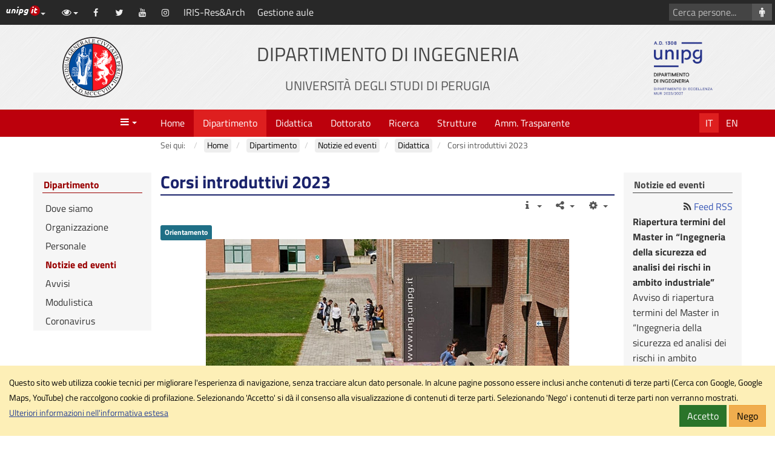

--- FILE ---
content_type: text/html; charset=utf-8
request_url: https://ing.unipg.it/dipartimento/notizie-ed-eventi/didattica/corsi-introduttivi-2023
body_size: 51482
content:
<!DOCTYPE html>
<html xmlns="http://www.w3.org/1999/xhtml" xml:lang="it-it" lang="it-it" dir="ltr" data-cookielist="CSE,GM,YT"><head><meta name="viewport" content="width=device-width, initial-scale=1"><meta charset="utf-8"><base href="https://ing.unipg.it/dipartimento/notizie-ed-eventi/didattica/corsi-introduttivi-2023"><meta name="description" content="Dipartimento di Ingegneria "><meta name="generator" content="Joomla! - Open Source Content Management"><title>Corsi introduttivi 2023 - Dipartimento di Ingegneria</title><link href="https://www.ing.unipg.it/dipartimento/notizie-ed-eventi/didattica/corsi-introduttivi-2023" rel="canonical"><link href="/favicon.ico" rel="shortcut icon" type="image/vnd.microsoft.icon"><link href="/plugins/system/jcemediabox/css/jcemediabox.min.css?0072da39200af2a5f0dbaf1a155242cd" rel="stylesheet"><link href="/plugins/system/jce/css/content.css?aa754b1f19c7df490be4b958cf085e7c" rel="stylesheet"><link href="/templates/unipgomo/bootstrap/css/bootstrap.min.css?3_4_1" rel="stylesheet"><link href="/templates/unipgomo/css/jquery.mmenu.all.css" rel="stylesheet"><link href="/templates/unipgomo/css/custom.css?1_1_20" rel="stylesheet"><script src="/media/jui/js/jquery.min.js?f88b810e9413ab8ea682d17d45cb306c"></script><script src="/media/jui/js/jquery-noconflict.js?f88b810e9413ab8ea682d17d45cb306c"></script><script src="/media/jui/js/jquery-migrate.min.js?f88b810e9413ab8ea682d17d45cb306c"></script><script src="/media/system/js/caption.js?f88b810e9413ab8ea682d17d45cb306c"></script><script src="/plugins/system/jcemediabox/js/jcemediabox.min.js?d67233ea942db0e502a9d3ca48545fb9"></script><script src="/templates/unipgomo/bootstrap/js/bootstrap.min.js?3_4_1"></script><script src="/templates/unipgomo/javascript/jquery.mmenu.all.min.js"></script><script src="/templates/unipgomo/javascript/custom.js?1_1_20"></script><script>
jQuery(document).ready(function(){WfMediabox.init({"base":"\/","theme":"shadow","width":"","height":"","lightbox":0,"shadowbox":0,"icons":1,"overlay":1,"overlay_opacity":0.8,"overlay_color":"#000000","transition_speed":300,"close":2,"scrolling":"fixed","labels":{"close":"Close","next":"Next","previous":"Previous","cancel":"Cancel","numbers":"{{numbers}}","numbers_count":"{{current}} of {{total}}","download":"Download"}});});
	</script><meta name="twitter:title" content="Corsi introduttivi 2023 - Dipartimento di Ingegneria"><meta name="twitter:card" content="summary"><meta name="twitter:url" content="https://ing.unipg.it/dipartimento/notizie-ed-eventi/didattica/corsi-introduttivi-2023"><meta name="twitter:image" content="https://ing.unipg.it/templates/unipgomo/images/logo-meta.png"><meta name="twitter:site" content="@OrientaIngUniPG"><meta name="twitter:creator" content="@OrientaIngUniPG"><meta name="twitter:description" content="Dipartimento di Ingegneria "><meta property="og:title" content="Corsi introduttivi 2023 - Dipartimento di Ingegneria"><meta property="og:type" content="article"><meta property="og:email" content="dipartimento.ing@unipg.it"><meta property="og:url" content="https://ing.unipg.it/dipartimento/notizie-ed-eventi/didattica/corsi-introduttivi-2023"><meta property="og:image" content="https://ing.unipg.it/templates/unipgomo/images/logo-meta.png"><meta property="og:site_name" content="Dipartimento di Ingegneria"><meta property="og:description" content="Dipartimento di Ingegneria "></head><body>
	<div id="wrapper">
		<header><nav aria-label="Vai al contenuto principale"><a id="skiptomaincontent" href="#main-content" class="sr-only sr-only-focusable">Vai al contenuto principale</a>
			</nav><div id="topbar">
				<div id="topbar-toggle" class="clearfix"><button id="topbar-toggle-button" class="btn btn-link pull-right" type="button" aria-pressed="false" data-toggle="button"><em class="fa fa-bars" aria-hidden="true" title="Scorciatoie"></em><span class="sr-only">Scorciatoie</span></button></div>
				<div id="topbar-loghino" class="dropdown pull-left">
					<button id="topbar-loghino-button" class="btn btn-link" type="button" data-toggle="dropdown" aria-haspopup="true" aria-expanded="false"><em class="unipg-icons-loghini-unipgitrosso"></em><span class="sr-only">Link ai principali servizi web di Ateneo</span><span class="caret"></span></button>
					<ul class="dropdown-menu" aria-labelledby="topbar-loghino-button"><li><a href="http://www.unipg.it" target="_blank">Portale d'Ateneo</a></li>
						<li><a href="https://posta.unipg.it" target="_blank">Posta elettronica</a></li>
						<li><a href="https://unipg.esse3.cineca.it/Home.do" target="_blank">SOL - Segreterie On Line</a></li>
						<li><a href="https://areariservata.unipg.it" target="_blank">Area Riservata</a></li>
					</ul></div>
				<div id="topbar-content" class="clearfix">
					<div id="topbar-content-links">
						<div id="topbar-tools" class="dropdown">
							<button id="topbar-tools-button" class="btn btn-link" type="button" data-toggle="dropdown" aria-haspopup="true" aria-expanded="false"><em class="fa fa-eye fa-fw"></em><span class="hidden-md hidden-lg">Opzioni di visualizzazione</span><span class="caret"></span></button>
							<ul class="dropdown-menu" aria-labelledby="topbar-tools-button"><li><a id="unipg-textsize-button" data-labelenable="Ingrandisci testo" data-labeldisable="Dimensione testo predefinita" href="#"><em class="fa fa-text-height fa-fw"></em> <span>Ingrandisci testo</span></a></li>
								<li><a id="unipg-dyslexic-button" data-labelenable="Font OpenDyslexic" data-labeldisable="Font predefinito" href="#"><em class="fa fa-font fa-fw"></em> <span>Font OpenDyslexic</span></a></li>
								<li><a id="unipg-cookie-button-enable" href="https://ing.unipg.it/dipartimento/notizie-ed-eventi/didattica/corsi-introduttivi-2023"><em class="fa fa-user-secret fa-fw"></em> <span>Accetta cookie di terze parti</span></a></li>
								<li class="hidden"><a id="unipg-cookie-button-disable" href="https://ing.unipg.it/dipartimento/notizie-ed-eventi/didattica/corsi-introduttivi-2023"><em class="fa fa-user-secret fa-fw"></em> <span>Blocca cookie di terze parti</span></a></li>
							</ul></div>
						<a class="topbar-social" href="https://www.facebook.com/DipartimentoIngegneriaUniPG/" target="_blank"><em class="fa fa-facebook fa-fw" title="Facebook" aria-hidden="true"></em><span class="sr-only">Facebook</span></a><a class="topbar-social" href="https://twitter.com/OrientaIngUniPG" target="_blank"><em class="fa fa-twitter fa-fw" title="Twitter" aria-hidden="true"></em><span class="sr-only">Twitter</span></a><a class="topbar-social" href="https://www.youtube.com/channel/UCKkPLQ0YqWZl1Ty3373RNJA" target="_blank"><em class="fa fa-youtube fa-fw" title="YouTube" aria-hidden="true"></em><span class="sr-only">YouTube</span></a><a class="topbar-social" href="https://www.instagram.com/orientamento.ing.unipg/" target="_blank"><em class="fa fa-instagram fa-fw" title="Instagram" aria-hidden="true"></em><span class="sr-only">Instagram</span></a><a class="topbar-link" href="https://research.unipg.it/" target="_blank">IRIS-Res&amp;Arch</a><a class="topbar-link" href="http://w2.ing.unipg.it/mrbs/day.php" target="_blank">Gestione aule</a>					</div>
													<div id="topbar-content-cercasito" class="hidden">
									<form action="/cerca-nel-sito?view=unipgdipcerca" id="cse-search-box">
										<div class="input-group">
											<input name="cx" type="hidden" value="011508668819877240896:mw2xojfqfr8"><label for="q" class="sr-only">Cerca con Google</label>
											<input name="q" id="q" type="text" class="form-control" placeholder="Cerca con Google..."><span class="input-group-btn"><button class="btn btn-default" type="submit" name="sa" aria-label="Cerca con Google"><em class="fa fa-search fa-fw" aria-hidden="true"></em></button></span>
										</div>
									</form>
								</div>
															<div id="topbar-content-cercapersone">
									<form action="/dipartimento/personale?view=unipgdippersonale" method="get">
										<div class="input-group">
											<label for="cognome" class="sr-only">Cerca persone</label>
											<input type="text" id="cognome" name="cognome" class="form-control" placeholder="Cerca persone..."><span class="input-group-btn"><button class="btn btn-default" type="submit" aria-label="Cerca persone"><em class="fa fa-male fa-fw" aria-hidden="true"></em></button></span>
										</div>
									</form>
								</div>
											</div>
			</div>

			<div id="header">
				<div class="container-fluid">
					<div class="row">
						<div id="header-2" class="col-xs-12 col-sm-6 col-md-8 col-sm-push-3 col-md-push-2"><a href="/"><h1>Dipartimento di Ingegneria<br><small>Universit&agrave; degli Studi di Perugia</small></h1></a></div>
						<div id="header-1" class="col-xs-6 col-sm-3 col-md-2 col-sm-pull-6 col-md-pull-8"><a href="http://www.unipg.it" title="Vai al sito di Ateneo"><img src="/templates/unipgomo/images/logo-unipg.png" alt="Vai al sito di Ateneo" width="100" height="100"></a></div>
						<div id="header-3" class="col-xs-6  col-sm-3 col-md-2"><a id="header-logo-sito" href="/"><img src="/files/logo_dip_eccellenza.png" alt="Logo Dipartimento di Ingegneria" width="100" height="100"></a></div>
					</div>
				</div>
			</div>
		</header><nav id="menubar" aria-label="Menu"><div class="container-fluid">
				<div class="row">
					<div id="menubar-1" class="col-xs-3 col-md-2"><a id="mainmenu-toggle" data-toggle="a" href="#mainmenu"><em class="fa fa-bars fa-fw" aria-hidden="true" title="Apri il men&ugrave; principale"></em><span class="caret"></span><span class="sr-only">Menu</span></a></div>
					<div id="menubar-2" class="col-md-8">
						<div id="mainmenu"><ul class="nav menu mod-list"><li class="item-102 default"><a href="/">Home</a></li><li class="item-286 active deeper parent"><a href="/dipartimento">Dipartimento</a><ul class="nav-child unstyled small"><li class="item-287"><a href="/dipartimento/dove-siamo">Dove siamo</a></li><li class="item-288 deeper parent"><a href="/dipartimento/organizzazione">Organizzazione</a><ul class="nav-child unstyled small"><li class="item-289"><a href="/dipartimento/organizzazione/organigramma">Organigramma</a></li><li class="item-290"><a href="/dipartimento/organizzazione/direttore">Direttore</a></li><li class="item-291"><a href="/dipartimento/organizzazione/giunta">Giunta</a></li><li class="item-292"><a href="/dipartimento/organizzazione/consiglio">Consiglio</a></li></ul></li><li class="item-179"><a href="/dipartimento/personale">Personale</a></li><li class="item-435 current active"><a href="/dipartimento/notizie-ed-eventi">Notizie ed eventi</a></li><li class="item-436"><a href="/dipartimento/avvisi">Avvisi</a></li><li class="item-437"><a href="/dipartimento/modulistica">Modulistica</a></li><li class="item-469"><a href="/dipartimento/coronavirus">Coronavirus</a></li></ul></li><li class="item-294 deeper parent"><a href="/didattica">Didattica</a><ul class="nav-child unstyled small"><li class="item-194"><a href="http://orienta.ing.unipg.it/cosa-si-studia.html" target="_blank" rel="noopener noreferrer">Offerta formativa</a></li><li class="item-295"><a href="https://orienta.ing.unipg.it/" target="_blank" rel="noopener noreferrer">Orientamento</a></li><li class="item-298 deeper parent"><a href="/didattica/iscriversi-ai-nostri-corsi">Iscriversi ai nostri corsi</a><ul class="nav-child unstyled small"><li class="item-296"><a href="/didattica/iscriversi-ai-nostri-corsi/test-di-ingresso">Test di ingresso</a></li><li class="item-297"><a href="/didattica/iscriversi-ai-nostri-corsi/immatricolazioni-e-iscrizioni">Immatricolazioni e iscrizioni</a></li><li class="item-299"><a href="/didattica/iscriversi-ai-nostri-corsi/corsi-introduttivi">Corsi introduttivi</a></li></ul></li><li class="item-301 deeper parent"><a href="/didattica/studiare-nei-nostri-corsi">Studiare nei nostri corsi</a><ul class="nav-child unstyled small"><li class="item-601"><a href="/didattica/studiare-nei-nostri-corsi/programmi-dei-corsi"> Programmi dei Corsi</a></li><li class="item-302"><a href="/didattica/studiare-nei-nostri-corsi/orario-lezioni">Orario lezioni</a></li><li class="item-487"><a href="/didattica/studiare-nei-nostri-corsi/calendario-generale-attivita-didattiche">Calendario generale attivit&agrave; didattiche</a></li><li class="item-369"><a href="/didattica/studiare-nei-nostri-corsi/tirocini">Tirocini</a></li><li class="item-372"><a href="/didattica/studiare-nei-nostri-corsi/tutorato">Tutorato</a></li><li class="item-373"><a href="/didattica/studiare-nei-nostri-corsi/mobilita-internazionale">Mobilit&agrave; internazionale</a></li><li class="item-374"><a href="/didattica/studiare-nei-nostri-corsi/tesi-di-laurea">Tesi di laurea</a></li><li class="item-375"><a href="/didattica/studiare-nei-nostri-corsi/calendario-di-esami-e-lauree">Calendario di esami e lauree</a></li><li class="item-603"><a href="/didattica/studiare-nei-nostri-corsi/vademecum-studenti">Vademecum Studenti</a></li></ul></li><li class="item-376 deeper parent"><a href="/didattica/dopo-la-laurea">Dopo la laurea</a><ul class="nav-child unstyled small"><li class="item-377"><a href="/didattica/dopo-la-laurea/master-universitari">Master universitari</a></li><li class="item-582"><a href="https://ing.unipg.it/dottorato">Dottorato di ricerca</a></li><li class="item-379"><a href="/didattica/dopo-la-laurea/esame-di-stato">Esame di stato</a></li><li class="item-380"><a href="/didattica/dopo-la-laurea/servizio-job-placement">Servizio Job Placement</a></li></ul></li><li class="item-598"><a href="/didattica/strutture-e-servizi">Strutture e servizi</a></li><li class="item-383"><a href="/didattica/altre-informazioni-e-servizi">Altre informazioni e servizi</a></li></ul></li><li class="item-548 deeper parent"><a href="/dottorato">Dottorato</a><ul class="nav-child unstyled small"><li class="item-557"><a href="/dottorato/informazioni-generali">Informazioni generali</a></li><li class="item-558"><a href="/dottorato/dottorato-didattica">Didattica</a></li><li class="item-556"><a href="/dottorato/dottorato-seminari">Seminari e Scuole</a></li><li class="item-607"><a href="/dottorato/dottorato-eventi">Eventi</a></li><li class="item-559"><a href="/dottorato/dottorato-rapporti-industria">Rapporti con l'industria</a></li><li class="item-560"><a href="/dottorato/temi-di-ricerca-attivi">Temi di ricerca attivi</a></li><li class="item-562"><a href="/dottorato/tesi-di-dottorato-svolte">Tesi di dottorato svolte</a></li><li class="item-561"><a href="/dottorato/servizi-ai-dottorandi">Servizi ai dottorandi</a></li></ul></li><li class="item-390 deeper parent"><a href="/ricerca">Ricerca</a><ul class="nav-child unstyled small"><li class="item-595 deeper parent"><a href="/ricerca/aree-di-ricerca">Aree di ricerca</a><ul class="nav-child unstyled small"><li class="item-391"><a href="/ricerca/aree-di-ricerca/automatica">Automatica</a></li><li class="item-392"><a href="/ricerca/aree-di-ricerca/bioingegneria-industriale">Bioingegneria industriale</a></li><li class="item-393"><a href="/ricerca/aree-di-ricerca/campi-elettromagnetici">Campi elettromagnetici</a></li><li class="item-405"><a href="/ricerca/aree-di-ricerca/composizione-architettonica-e-urbana">Composizione architettonica e urbana</a></li><li class="item-423"><a href="/ricerca/aree-di-ricerca/disegno-e-metodi-dell-ingegneria-industriale">Disegno e metodi dell'ingegneria industriale</a></li><li class="item-394"><a href="/ricerca/aree-di-ricerca/elettronica">Elettronica</a></li><li class="item-395"><a href="/ricerca/aree-di-ricerca/elettrotecnica">Elettrotecnica</a></li><li class="item-396"><a href="/ricerca/aree-di-ricerca/fisica-matematica">Fisica matematica</a></li><li class="item-397"><a href="/ricerca/aree-di-ricerca/fisica-tecnica-ambientale">Fisica tecnica ambientale</a></li><li class="item-424"><a href="/ricerca/aree-di-ricerca/fisica-tecnica-industriale">Fisica tecnica industriale</a></li><li class="item-399"><a href="/ricerca/aree-di-ricerca/geotecnica">Geotecnica</a></li><li class="item-400"><a href="/ricerca/aree-di-ricerca/impianti-industriali-meccanici">Impianti industriali meccanici</a></li><li class="item-425"><a href="/ricerca/aree-di-ricerca/ingegneria-economico-gestionale">Ingegneria economico-gestionale</a></li><li class="item-402 deeper parent"><a href="/ricerca/aree-di-ricerca/macchine-a-fluido">Macchine a fluido</a><ul class="nav-child unstyled small"><li class="item-451"><a href="/ricerca/aree-di-ricerca/macchine-a-fluido/lista-articoli">Lista articoli</a></li></ul></li><li class="item-403"><a href="/ricerca/aree-di-ricerca/meccanica-applicata-alle-macchine">Meccanica applicata alle macchine</a></li><li class="item-426"><a href="/ricerca/aree-di-ricerca/metallurgia">Metallurgia</a></li><li class="item-404"><a href="/ricerca/aree-di-ricerca/misure">Misure elettriche e elettroniche</a></li><li class="item-427"><a href="/ricerca/aree-di-ricerca/misure-meccaniche-e-termiche">Misure meccaniche e termiche</a></li><li class="item-406"><a href="/ricerca/aree-di-ricerca/progettazione-meccanica-e-costruzione-di-macchine">Progettazione meccanica e costruzione di macchine</a></li><li class="item-407"><a href="/ricerca/aree-di-ricerca/scienza-delle-costruzioni">Scienza delle costruzioni</a></li><li class="item-401"><a href="/ricerca/aree-di-ricerca/ingegneria-informatica">Sistemi di elaborazione delle informazioni</a></li><li class="item-428"><a href="/ricerca/aree-di-ricerca/sistemi-per-l-energia-e-l-ambiente">Sistemi per l'energia e l'ambiente</a></li><li class="item-408"><a href="/ricerca/aree-di-ricerca/tecnologie-e-sistemi-di-lavorazione">Tecnologie e sistemi di lavorazione</a></li><li class="item-409"><a href="/ricerca/aree-di-ricerca/telecomunicazioni">Telecomunicazioni</a></li><li class="item-398"><a href="/ricerca/aree-di-ricerca/geomatica">Topografia&nbsp;e&nbsp;cartografia</a></li></ul></li><li class="item-596 deeper parent"><a href="/ricerca/progetti-di-ricerca">Progetti di ricerca</a><ul class="nav-child unstyled small"><li class="item-599"><a href="http://6doftracking.unipg.it/" target="_blank" rel="noopener noreferrer">The 6 DOF Finger Tracking</a></li><li class="item-597"><a href="/ricerca/progetti-di-ricerca/green-casting-life-project">GREEN CASTING LIFE project</a></li><li class="item-605"><a href="https://sites.google.com/view/prin2022-addmag/home" target="_blank" rel="noopener noreferrer">The ADDMAG Project</a></li><li class="item-611"><a href="/ricerca/progetti-di-ricerca/h2excellence">H2Excellence</a></li><li class="item-612"><a href="/ricerca/progetti-di-ricerca/h2ve">H2VE</a></li><li class="item-613"><a href="/ricerca/progetti-di-ricerca/guess-why">GUESS-WHy</a></li></ul></li></ul></li><li class="item-323 deeper parent"><a href="/strutture">Strutture</a><ul class="nav-child unstyled small"><li class="item-325 deeper parent"><a href="/strutture/centri">Centri</a><ul class="nav-child unstyled small"><li class="item-326 deeper parent"><a href="/strutture/centri/centre-for-magnetics-innovative-technologies">Centre for Magnetics Innovative Technologies</a><ul class="nav-child unstyled small"><li class="item-327"><a href="/strutture/centri/centre-for-magnetics-innovative-technologies/struttura">Struttura</a></li><li class="item-328"><a href="/strutture/centri/centre-for-magnetics-innovative-technologies/attivita">Attivit&agrave;</a></li><li class="item-492"><a href="/strutture/centri/centre-for-magnetics-innovative-technologies/attivita-2">Elenco delle Pubblicazioni</a></li><li class="item-329"><a href="/strutture/centri/centre-for-magnetics-innovative-technologies/dove-siamo">Dove siamo</a></li><li class="item-330"><a href="/strutture/centri/centre-for-magnetics-innovative-technologies/dispositivi-ed-apparecchiature">Dispositivi ed apparecchiature</a></li><li class="item-331"><a href="/strutture/centri/centre-for-magnetics-innovative-technologies/contatti">Contatti</a></li></ul></li><li class="item-496"><a href="http://www.dmi.unipg.it/ricerca/centro-cesari" target="_blank" rel="noopener noreferrer">Centro di Ricerca Interdipartimentale "Lamberto Cesari"</a></li></ul></li><li class="item-381 deeper parent"><a href="/strutture/laboratori">Laboratori</a><ul class="nav-child unstyled small"><li class="item-438"><a href="/strutture/laboratori/acustica">Acustica</a></li><li class="item-570"><a href="https://bcilab.ing.unipg.it/" target="_blank" rel="noopener noreferrer">BCI Lab</a></li><li class="item-439"><a href="/strutture/laboratori/cem-laboratory">CEM Laboratory</a></li><li class="item-440"><a href="/strutture/laboratori/controlli-ambientali">Controlli Ambientali</a></li><li class="item-441"><a href="/strutture/laboratori/dsp-lab">DSP Lab</a></li><li class="item-443"><a href="http://www.electra.unipg.it/" target="_blank" rel="noopener noreferrer">Elettrotecnica</a></li><li class="item-606"><a href="https://emerlab.ing.unipg.it/" target="_blank" rel="noopener noreferrer">EMERLab</a></li><li class="item-442"><a href="/strutture/laboratori/fisica-tecnica">Fisica Tecnica</a></li><li class="item-444"><a href="http://www.fclab.unipg.it/" target="_blank" rel="noopener noreferrer">Fuel Cell Laboratory</a></li><li class="item-445"><a href="/strutture/laboratori/galleria-del-vento">Galleria del Vento</a></li><li class="item-446"><a href="/strutture/laboratori/hfe-lab">HFE-Lab</a></li><li class="item-447"><a href="/strutture/laboratori/isarlab">ISARLab</a></li><li class="item-448"><a href="/strutture/laboratori/networks-and-services-lab">Networks and Services Lab</a></li><li class="item-600"><a href="http://www.seslab.unipg.it/" target="_blank" rel="noopener noreferrer">SESLAB</a></li><li class="item-609"><a href="/strutture/laboratori/smart-manufacturing-laboratory" target="_blank">Smart Manufacturing Laboratory</a></li><li class="item-590 deeper parent"><a href="/strutture/laboratori/sustainable-mobility">Sustainable Mobility</a><ul class="nav-child unstyled small"><li class="item-591"><a href="/strutture/laboratori/sustainable-mobility/cfd-simulations">CFD simulations</a></li><li class="item-592"><a href="/strutture/laboratori/sustainable-mobility/engine-tests">Engine Tests</a></li><li class="item-593"><a href="/strutture/laboratori/sustainable-mobility/people">People</a></li></ul></li><li class="item-449"><a href="/strutture/laboratori/termotecnica">Termotecnica</a></li></ul></li><li class="item-382"><a href="http://www.csb.unipg.it/organizzazione/strutture-bibliotecarie/struttura-agraria-veterinaria-e-ingegneria/biblioteca-di-ingegneria" target="_blank" rel="noopener noreferrer">Biblioteca</a></li></ul></li><li class="item-293 deeper parent"><a href="/amministrazione-trasparente">Amm. Trasparente</a><ul class="nav-child unstyled small"><li class="item-227"><a href="/amministrazione-trasparente/consulenti-e-collaboratori">Consulenti e collaboratori</a></li><li class="item-333"><a href="/amministrazione-trasparente/attivita-e-procedimenti">Attivit&agrave; e procedimenti</a></li><li class="item-334 deeper parent"><a href="/amministrazione-trasparente/provvedimenti">Provvedimenti</a><ul class="nav-child unstyled small"><li class="item-335 deeper parent"><a href="/amministrazione-trasparente/provvedimenti/provvedimenti-organi-di-indirizzo-politico">Provvedimenti organi di indirizzo politico</a><ul class="nav-child unstyled small"><li class="item-339"><a href="/amministrazione-trasparente/provvedimenti/provvedimenti-organi-di-indirizzo-politico/verbali-consiglio-di-dipartimento">Verbali Consiglio di Dipartimento</a></li></ul></li></ul></li><li class="item-337"><a href="/amministrazione-trasparente/bandi-di-gara-e-contratti">Bandi di gara e contratti</a></li><li class="item-348"><a href="/amministrazione-trasparente/sovvenzioni-contributi-sussidi-vantaggi-economici">Sovvenzioni, contributi, sussidi, vantaggi economici</a></li><li class="item-349"><a href="/amministrazione-trasparente/controlli-e-rilievi-sull-amministrazione">Controlli e rilievi sull'amministrazione</a></li><li class="item-350 deeper parent"><a href="/amministrazione-trasparente/servizi-erogati">Servizi erogati</a><ul class="nav-child unstyled small"><li class="item-351"><a href="/amministrazione-trasparente/servizi-erogati/carta-dei-servizi-e-standard-di-qualita">Carta dei servizi e standard di qualit&agrave;</a></li><li class="item-352"><a href="/amministrazione-trasparente/servizi-erogati/class-action">Class action</a></li><li class="item-353"><a href="/amministrazione-trasparente/servizi-erogati/costi-contabilizzati">Costi contabilizzati</a></li><li class="item-354"><a href="/amministrazione-trasparente/servizi-erogati/tempi-medi-di-erogazione-dei-servizi">Tempi medi di erogazione dei servizi</a></li><li class="item-355"><a href="/amministrazione-trasparente/servizi-erogati/liste-di-attesa">Liste di attesa</a></li></ul></li><li class="item-368"><a href="/amministrazione-trasparente/altri-contenuti">Altri contenuti</a></li></ul></li></ul></div>
					</div>
					<div id="menubar-3" class="col-xs-9 col-md-2"><ul id="lingua"><li><a title="Italiano" href="/dipartimento/notizie-ed-eventi/didattica/corsi-introduttivi-2023" class="active">It</a></li><li><a title="English (UK)" href="/en/">En</a></li></ul></div>
				</div>
			</div>
		</nav><div id="breadcrumbs">
			<div class="container-fluid">
				<div class="row">
					<div class="col-md-8 col-md-offset-2"><div aria-label="PERCORSO" role="navigation">
	<ul itemscope itemtype="https://schema.org/BreadcrumbList" class="breadcrumb"><li>
				Sei qui: &nbsp;
			</li>
		
						<li itemprop="itemListElement" itemscope itemtype="https://schema.org/ListItem">
											<a itemprop="item" href="/" class="pathway"><span itemprop="name">Home</span></a>
					
											<span class="divider">
							<img src="/media/system/images/arrow.png" alt=""></span>
										<meta itemprop="position" content="1"></li>
							<li itemprop="itemListElement" itemscope itemtype="https://schema.org/ListItem">
											<a itemprop="item" href="/dipartimento" class="pathway"><span itemprop="name">Dipartimento</span></a>
					
											<span class="divider">
							<img src="/media/system/images/arrow.png" alt=""></span>
										<meta itemprop="position" content="2"></li>
							<li itemprop="itemListElement" itemscope itemtype="https://schema.org/ListItem">
											<a itemprop="item" href="/dipartimento/notizie-ed-eventi" class="pathway"><span itemprop="name">Notizie ed eventi</span></a>
					
											<span class="divider">
							<img src="/media/system/images/arrow.png" alt=""></span>
										<meta itemprop="position" content="3"></li>
							<li itemprop="itemListElement" itemscope itemtype="https://schema.org/ListItem">
											<a itemprop="item" href="/dipartimento/notizie-ed-eventi/didattica" class="pathway"><span itemprop="name">Didattica</span></a>
					
											<span class="divider">
							<img src="/media/system/images/arrow.png" alt=""></span>
										<meta itemprop="position" content="4"></li>
							<li itemprop="itemListElement" itemscope itemtype="https://schema.org/ListItem" class="active">
					<span itemprop="name">
						Corsi introduttivi 2023					</span>
					<meta itemprop="position" content="5"></li>
				</ul></div>
</div>
				</div>
			</div>
		</div>

		<div id="main">
			<div class="container-fluid">
				<div class="row up-row-eq-height">
										<main id="main-2" class="col-md-8 col-md-push-2"><div id="content-top" class="row"></div>
						<div id="main-content">
							<div id="system-message-container">
	</div>

							<div class="item-page" itemscope itemtype="https://schema.org/Article">
	<meta itemprop="inLanguage" content="it-IT"><div class="page-header">
		<h2 itemprop="headline">
			Corsi introduttivi 2023		</h2>
							</div>
					
		
						<dl class="article-info muted"><dt class="article-info-term">
									Dettagli							</dt>

							<dd class="createdby" itemprop="author" itemscope itemtype="https://schema.org/Person">
					Scritto da <span itemprop="name">Francesca Tufi</span>	</dd>
			
			
			
			
										<dd class="published">
				<span class="icon-calendar" aria-hidden="true"></span>
				<time datetime="2023-07-24T12:12:07+02:00" itemprop="datePublished">
					Pubblicato: 24 Luglio 2023				</time></dd>			
		
					
										<dd class="modified">
				<span class="icon-calendar" aria-hidden="true"></span>
				<time datetime="2023-07-24T12:20:22+02:00" itemprop="dateModified">
					Ultima modifica: 24 Luglio 2023				</time></dd>			
						</dl><span class="tag-6 tag-list0" itemprop="keywords">
					<a href="/component/tags/tag/orientamento" class="label label-info">
						Orientamento					</a>
				</span>
						
		
								<div itemprop="articleBody">
		<p align="justify"><img src="/files/didattica/corsi_introduttivi-web.jpg" alt="Corsi introduttivi - Dipartimento di Ingegneria" style="display: block; margin-left: auto; margin-right: auto;"></p>
<p>Da <strong>luned&igrave; 4 settembre 2023</strong> partono i corsi introduttivi (pre-corsi) organizzati dal Dipartimento di Ingegneria presso le sedi di Perugia e di Terni.</p>
<p align="justify">I corsi introduttivi sono rivolti alle matricole dei corsi di laurea triennale in <strong>Ingegneria Informatica ed Elettronica</strong>, <strong>Ingegneria Meccanica</strong> e <strong>Engineering Management</strong> (sede di Perugia) e <strong>Ingegneria Industriale</strong> (sede di Terni)</p>
<p align="justify">Seguire i corsi introduttivi consente di affrontare in modo produttivo il corso di studi, per questo la partecipazione &egrave; <strong>fortemente</strong> consigliata a tutti gli studenti, anche a coloro che hanno gi&agrave; superato il TOLC-I.</p>
<p align="justify">I corsi introduttivi propongono infatti un ripasso di alcuni argomenti matematici, riletti e rivisitati nell'ottica degli studi Ingegneristici.<br>Lo studente ha quindi l'opportunit&agrave; di focalizzare quali siano gli strumenti matematici di base indispensabili per affrontare il corso di studi. Nel contempo, il corso introduttivo diventa un'occasione unica di avvio ai corsi universitari, consentendo allo studente di poter gi&agrave; sperimentare il nuovo ambiente e le mutate condizioni che questo comporta (rapporto docente/studente, linguaggio di comunicazione, ritmi di lezione, autonomia nello studio, ...).</p>
<p align="justify">Il <strong>calendario</strong> dettagliato delle attivit&agrave; e le <strong>modalit&agrave; di svolgimento</strong> verranno pubblicati <strong>successivamente</strong>.</p>
<p>Ulteriori informazioni sono reperibili alla seguente pagina del portale dipartimentale <a href="/didattica/iscriversi-ai-nostri-corsi/corsi-introduttivi">DIDATTICA &rarr; Iscriversi ai nostri corsi &rarr; Corsi introduttivi</a>.</p>
<p align="justify">Potete trovare tutte le informazioni sull'offerta didattica nella sezione <a href="http://orienta.ing.unipg.it/cosa-si-studia.html" target="_blank" rel="noopener">Cosa si studia</a> del Portale Orientamento.</p> 	</div>

	
							</div>

							<nav id="tools" class="navbar" aria-label="Strumenti"><div>
									<div class="navbar-header">
										<button type="button" class="navbar-toggle collapsed" data-toggle="collapse" data-target="#tools-collapse" aria-expanded="false"><em class="fa fa-bars" aria-hidden="true" title="Azioni"></em><span class="sr-only">Azioni</span></button>
									</div>
									<div id="tools-collapse" class="collapse navbar-collapse">
										<ul class="nav navbar-nav navbar-right"><li id="tools-info" class="dropdown"><a class="dropdown-toggle" data-toggle="dropdown" href="#" title="Dettagli"><em class="fa fa-info fa-fw"></em><span class="visible-xs-inline-block">Dettagli</span> <span class="caret"></span></a>
												<div class="dropdown-menu dropdown-menu-right"></div>
											</li> 
											<li id="tools-share" class="dropdown"><a class="dropdown-toggle" data-toggle="dropdown" href="#" title="Condividi"><em class="fa fa-share-alt fa-fw"></em><span class="visible-xs-inline-block">Condividi</span> <span class="caret"></span></a>
												<ul class="dropdown-menu dropdown-menu-right"><li><a href="https://www.facebook.com/sharer/sharer.php?u=https%3A%2F%2Fing.unipg.it%2Fdipartimento%2Fnotizie-ed-eventi%2Fdidattica%2Fcorsi-introduttivi-2023"><em class="fa fa-facebook fa-fw"></em> Facebook</a></li>
													<li><a href="https://twitter.com/home?status=https%3A%2F%2Fing.unipg.it%2Fdipartimento%2Fnotizie-ed-eventi%2Fdidattica%2Fcorsi-introduttivi-2023"><em class="fa fa-twitter fa-fw"></em> Twitter</a></li>
													<li><a href="https://plus.google.com/share?url=https%3A%2F%2Fing.unipg.it%2Fdipartimento%2Fnotizie-ed-eventi%2Fdidattica%2Fcorsi-introduttivi-2023"><em class="fa fa-google-plus fa-fw"></em> Google+</a></li>
													<li><a href="https://www.linkedin.com/shareArticle?mini=true&amp;url=https%3A%2F%2Fing.unipg.it%2Fdipartimento%2Fnotizie-ed-eventi%2Fdidattica%2Fcorsi-introduttivi-2023&amp;title=&amp;summary=&amp;source="><em class="fa fa-linkedin fa-fw"></em> LinkedIn</a></li>
												</ul></li> 
											<li id="tools-action" class="dropdown"><a class="dropdown-toggle" data-toggle="dropdown" href="#" title="Strumenti"><em class="fa fa-cog fa-fw"></em><span class="visible-xs-inline-block">Strumenti</span> <span class="caret"></span></a>
												<ul class="dropdown-menu dropdown-menu-right"><li><a href="https://ing.unipg.it/dipartimento/notizie-ed-eventi/didattica/corsi-introduttivi-2023?tmpl=component&amp;print=1" target="_blank"><em class="fa fa-print fa-fw"></em> Stampa</a></li>
													<li><a href="mailto:?&amp;body=https%3A%2F%2Fing.unipg.it%2Fdipartimento%2Fnotizie-ed-eventi%2Fdidattica%2Fcorsi-introduttivi-2023"><em class="fa fa-envelope-o fa-fw"></em> Invia per email</a></li>
												</ul></li> 
											<li id="tools-index" class="dropdown"><a class="dropdown-toggle" data-toggle="dropdown" href="#" title="Sommario"><em class="fa fa-list-ul fa-fw"></em><span class="visible-xs-inline-block">Sommario</span> <span class="caret"></span></a>
												<ul class="dropdown-menu dropdown-menu-right"></ul></li>
											<li id="tools-browse" class="dropdown"><a class="dropdown-toggle" data-toggle="dropdown" href="#" title="Sfoglia"><em class="fa fa-clone fa-fw"></em><small id="tools-browse-pagenavcounter"></small><span class="visible-xs-inline-block">Sfoglia</span> <span class="caret"></span></a>
												<ul class="dropdown-menu dropdown-menu-right"></ul></li>
										</ul></div>
								</div>
							</nav></div>
						<div id="content-bottom" class="row"><div class="module-container col-xs-12 "><h2 class="page-header">Notizie ed eventi - Elenco</h2><div class="module-box"><div class="module-content"><ul class="category-module mod-list"><li>
				<div>
											<span class="mod-articles-category-date label label-default">
							2026-01-23						</span>
																<span class="mod-articles-category-category label label-info">
							<a href="/dipartimento/notizie-ed-eventi/didattica">Didattica</a>						</span>
														</div>

									<a class="mod-articles-category-title " href="/dipartimento/notizie-ed-eventi/didattica/ieee-ap-s-dl-workshop-italy-series-perugia-edition">IEEE AP-S DL Workshop Italy Series - Perugia Edition</a>
				
				
				
									<p class="mod-articles-category-introtext">
						<a href="/files/eventi/didattica/2026/workshop_ieee-gen26.pdf" target="_blank"></a> 
<strong>Luned&igrave; 2 febbraio 2026</strong>&nbsp;dalle ore<strong> 10.00 alle 16:30</strong>, nell'<strong>Aula Magna&nbsp;</strong>del Dipartimento di...					</p>
				
							</li>
					<li>
				<div>
											<span class="mod-articles-category-date label label-default">
							2026-01-23						</span>
																<span class="mod-articles-category-category label label-info">
							<a href="/dipartimento/notizie-ed-eventi/didattica">Didattica</a>						</span>
														</div>

									<a class="mod-articles-category-title " href="/dipartimento/notizie-ed-eventi/didattica/annullamento-seminario-the-shapes-of-knowledge-topological-and-geometric-methods-to-learn-on-complex-networks">ANNULLAMENTO seminario "The Shapes of Knowledge: Topological and Geometric Methods to Learn on Complex Networks"</a>
				
				
				
									<p class="mod-articles-category-introtext">
						Si comunica che per improvvisi impedimenti del Dott. <strong>Battiloro</strong>, il seminario&nbsp;<strong>"The Shapes of</strong>...					</p>
				
							</li>
					<li>
				<div>
											<span class="mod-articles-category-date label label-default">
							2026-01-21						</span>
																<span class="mod-articles-category-category label label-info">
							<a href="/dipartimento/notizie-ed-eventi/didattica">Didattica</a>						</span>
														</div>

									<a class="mod-articles-category-title " href="/dipartimento/notizie-ed-eventi/didattica/the-shapes-of-knowledge-topological-and-geometric-methods-to-learn-on-complex-networks-seminario">The Shapes of Knowledge: Topological and Geometric Methods to Learn on Complex Networks - Seminario</a>
				
				
				
									<p class="mod-articles-category-introtext">
						<strong>Venerd&igrave; 23 Gennaio 2026</strong> alle <strong>ore 11.30-13.00</strong>, nell'<strong>Aula Magna del Polo di Ingegneria</strong>,&nbsp;&nbsp;il Dott....					</p>
				
							</li>
					<li>
				<div>
											<span class="mod-articles-category-date label label-default">
							2026-01-14						</span>
																<span class="mod-articles-category-category label label-info">
							<a href="/dipartimento/notizie-ed-eventi/dipartimento">Dipartimento</a>						</span>
														</div>

									<a class="mod-articles-category-title " href="/dipartimento/notizie-ed-eventi/dipartimento/un-ingegnere-nel-consiglio-di-amministrazione-dell-ateneo">Un ingegnere nel Consiglio di Amministrazione dell&rsquo;Ateneo!</a>
				
				
				
									<p class="mod-articles-category-introtext">
						<a href="/files/dipartimento/notizie/cianetti-consiglio-web.jpeg" target="_blank"></a> 
Il Prof. <a href="https://www.unipg.it/personale/filippo.cianetti" target="_blank" rel="noopener"><strong>Filippo Cianetti</strong></a>, Presidente dei Corsi di Studio in Ingegneria Meccanica del...					</p>
				
							</li>
					<li>
				<div>
											<span class="mod-articles-category-date label label-default">
							2026-01-08						</span>
																<span class="mod-articles-category-category label label-info">
							<a href="/dipartimento/notizie-ed-eventi/didattica">Didattica</a>						</span>
														</div>

									<a class="mod-articles-category-title " href="/dipartimento/notizie-ed-eventi/didattica/seminario-artificial-aerodynamics">Seminario &ldquo;Artificial Aerodynamics&rdquo;</a>
				
				
				
									<p class="mod-articles-category-introtext">
						<strong>Mercoled&igrave; 28 gennaio 2026</strong>&nbsp;alle ore<strong> 14:30</strong>, nell'<strong>Aula DING</strong> del Dipartimento di Ingegneria, <strong>Mark</strong>...					</p>
				
							</li>
					<li>
				<div>
											<span class="mod-articles-category-date label label-default">
							2025-12-04						</span>
																<span class="mod-articles-category-category label label-info">
							<a href="/dipartimento/notizie-ed-eventi/didattica">Didattica</a>						</span>
														</div>

									<a class="mod-articles-category-title " href="/dipartimento/notizie-ed-eventi/didattica/al-prof-paolo-carbone-importante-finanziamento-per-il-progetto-di-ricerca-flor">Al prof. Paolo Carbone importante finanziamento per il progetto di ricerca FLOR</a>
				
				
				
									<p class="mod-articles-category-introtext">
						L&rsquo;Universit&agrave; degli Studi di Perugia &egrave; risultata tra i vincitori del terzo bando del <strong>Fondo Italiano</strong>...					</p>
				
							</li>
					<li>
				<div>
											<span class="mod-articles-category-date label label-default">
							2025-12-03						</span>
																<span class="mod-articles-category-category label label-info">
							<a href="/dipartimento/notizie-ed-eventi/didattica">Didattica</a>						</span>
														</div>

									<a class="mod-articles-category-title " href="/dipartimento/notizie-ed-eventi/didattica/seminario-open-source-eda-tools-a-new-ic-design-perspective">Seminario &ldquo;Open Source EDA Tools: a New IC Design Perspective&rdquo;</a>
				
				
				
									<p class="mod-articles-category-introtext">
						<a href="/files/eventi/didattica/2025/seminars-toe-03122025-giuliobrancali.pdf" target="_blank"></a> 
<strong>Mercoled&igrave; 3 dicembre 2025</strong> alle ore<strong> 14:30</strong>, nell'<strong>Aula 11</strong>&nbsp;del Dipartimento di Ingegneria, <strong>Giulio</strong>...					</p>
				
							</li>
					<li>
				<div>
											<span class="mod-articles-category-date label label-default">
							2025-12-03						</span>
																<span class="mod-articles-category-category label label-info">
							<a href="/dipartimento/notizie-ed-eventi/didattica">Didattica</a>						</span>
														</div>

									<a class="mod-articles-category-title " href="/dipartimento/notizie-ed-eventi/didattica/seminari-corso-deep-learning-and-robot-perception">Seminari - Corso "Deep Learning and Robot Perception"</a>
				
				
				
									<p class="mod-articles-category-introtext">
						<a href="/files/eventi/didattica/2025/seminario_bellocchio.pdf" target="_blank"></a> <a href="/files/eventi/didattica/2025/seminario_mawi_cucina.pdf" target="_blank"></a> 
<strong>Venerd&igrave; 5 dicembre 2025</strong>&nbsp;dalle ore 11.30, nell'<strong>Aula 11</strong>&nbsp;del Dipartimento di Ingegneria, si&nbsp;terranno...					</p>
				
							</li>
					<li>
				<div>
											<span class="mod-articles-category-date label label-default">
							2025-12-01						</span>
																<span class="mod-articles-category-category label label-info">
							<a href="/dipartimento/notizie-ed-eventi/didattica">Didattica</a>						</span>
														</div>

									<a class="mod-articles-category-title " href="/dipartimento/notizie-ed-eventi/didattica/lezione-seminario-topological-signal-processing-and-learning">Lezione/Seminario &ldquo;Topological Signal Processing and Learning&rdquo;</a>
				
				
				
									<p class="mod-articles-category-introtext">
						<a href="/files/eventi/didattica/2025/lecture_barbarossa-2025-12-09.pdf" target="_blank"></a> 
<strong>Marted&igrave; 9 dicembre 2025</strong> alle ore<strong> 11:30</strong>, nell'<strong>Aula 11</strong>&nbsp;del Dipartimento di Ingegneria, il Prof.&nbsp;<strong>Sergio</strong>...					</p>
				
							</li>
					<li>
				<div>
											<span class="mod-articles-category-date label label-default">
							2025-11-25						</span>
																<span class="mod-articles-category-category label label-info">
							<a href="/dipartimento/notizie-ed-eventi/dipartimento">Dipartimento</a>						</span>
														</div>

									<a class="mod-articles-category-title " href="/dipartimento/notizie-ed-eventi/dipartimento/votazioni-delle-rappresentanze-della-giunta-del-dipartimento-di-ingegneria-per-il-triennio-accademico-2025-2028">Votazioni delle rappresentanze della Giunta del Dipartimento di Ingegneria per il triennio accademico 2025/2028</a>
				
				
				
									<p class="mod-articles-category-introtext">
						Le votazioni per l'<strong>elezione dei componenti della Giunta del Dipartimento di Ingegneria</strong> per il...					</p>
				
							</li>
					<li>
				<div>
											<span class="mod-articles-category-date label label-default">
							2025-11-21						</span>
																<span class="mod-articles-category-category label label-info">
							<a href="/dipartimento/notizie-ed-eventi/didattica">Didattica</a>						</span>
														</div>

									<a class="mod-articles-category-title " href="/dipartimento/notizie-ed-eventi/didattica/seminario-instability-restabilization-and-ultimate-instability-in-a-material">Seminario &ldquo;Instability, restabilization, and ultimate instability in a material&rdquo;</a>
				
				
				
									<p class="mod-articles-category-introtext">
						<strong>Gioved&igrave; 27 novembre 2025</strong> alle ore<strong> 10:00</strong>, nell'<strong>Aula 13</strong> del Dipartimento di Ingegneria, <strong>Davide</strong>...					</p>
				
							</li>
					<li>
				<div>
											<span class="mod-articles-category-date label label-default">
							2025-11-21						</span>
																<span class="mod-articles-category-category label label-info">
							<a href="/dipartimento/notizie-ed-eventi/didattica">Didattica</a>						</span>
														</div>

									<a class="mod-articles-category-title " href="/dipartimento/notizie-ed-eventi/didattica/convegno-ingegneria-della-sicurezza-dal-percorso-formativo-al-ruolo-professionale-sfide-e-prospettive">Convegno "INGEGNERIA DELLA SICUREZZA: dal PERCORSO FORMATIVO al RUOLO PROFESSIONALE - SFIDE E PROSPETTIVE"</a>
				
				
				
									<p class="mod-articles-category-introtext">
						<a href="/files/eventi/didattica/2025/convegnoingsicurezza_foligno_27_28nov25.pdf" target="_blank"></a> 
Nei giorni <strong>27 e 28 novembre</strong> si terr&agrave; a <strong>Foligno</strong>, nelle sedi di Palazzo Trinci e del Centro Studi...					</p>
				
							</li>
					<li>
				<div>
											<span class="mod-articles-category-date label label-default">
							2025-11-20						</span>
																<span class="mod-articles-category-category label label-info">
							<a href="/dipartimento/notizie-ed-eventi/didattica">Didattica</a>						</span>
														</div>

									<a class="mod-articles-category-title " href="/dipartimento/notizie-ed-eventi/didattica/proclamazione-di-16-neo-dottori-in-engineering-management">Proclamazione di 16 neo-dottori in Engineering Management</a>
				
				
				
									<p class="mod-articles-category-introtext">
						<a href="/files/eventi/didattica/2025/em-laurea/em_laurea25.jpg" target="_blank"></a> 
Il <strong>17 Novembre</strong> &egrave; avvenuta la proclamazione di 16 neo-dottori in <strong>Engineering Management</strong>, la laurea...					</p>
				
							</li>
					<li>
				<div>
											<span class="mod-articles-category-date label label-default">
							2025-11-19						</span>
																<span class="mod-articles-category-category label label-info">
							<a href="/dipartimento/notizie-ed-eventi/didattica">Didattica</a>						</span>
														</div>

									<a class="mod-articles-category-title " href="/dipartimento/notizie-ed-eventi/didattica/a-joseph-criacci-il-premio-di-laurea-al-merito-riccardo-domenici-xiv-edizione">A Joseph Criacci il Premio di Laurea al merito &ldquo;Riccardo Domenici&rdquo; XIV Edizione</a>
				
				
				
									<p class="mod-articles-category-introtext">
						<a href="/files/eventi/didattica/premioriccardodomenici/2025/prd25_01.jpg" target="_blank"></a> 
Si &egrave; tenuta marted&igrave; 18 novembre, nell'Aula Magna del Dipartimento di Ingegneria dell&rsquo;Universit&agrave; degli...					</p>
				
							</li>
					<li>
				<div>
											<span class="mod-articles-category-date label label-default">
							2025-11-18						</span>
																<span class="mod-articles-category-category label label-info">
							<a href="/dipartimento/notizie-ed-eventi/didattica">Didattica</a>						</span>
														</div>

									<a class="mod-articles-category-title " href="/dipartimento/notizie-ed-eventi/didattica/seminario-songs-of-ice-and-power-research-challenges-and-opportunities-on-cryo-noise-sources-and-evm-measurements">Seminario &ldquo;Songs of Ice and Power: Research, Challenges, and Opportunities on Cryo-Noise Sources and EVM Measurements&rdquo;</a>
				
				
				
									<p class="mod-articles-category-introtext">
						<a href="/files/eventi/didattica/2025/seminars-toe-251126-guendalinasimoncini.pdf" target="_blank"></a> 
<strong>Mercoled&igrave; 26 novembre 2025</strong> alle ore<strong> 14:30</strong>, nell'<strong>Aula 11</strong>&nbsp;del Dipartimento di Ingegneria,...					</p>
				
							</li>
					<li>
				<div>
											<span class="mod-articles-category-date label label-default">
							2025-11-18						</span>
																<span class="mod-articles-category-category label label-info">
							<a href="/dipartimento/notizie-ed-eventi/didattica">Didattica</a>						</span>
														</div>

									<a class="mod-articles-category-title " href="/dipartimento/notizie-ed-eventi/didattica/seminario-sige-bicmos-integrated-circuits-and-systems-for-sub-thz-communication-and-sensing">Seminario &ldquo;SiGe BiCMOS Integrated Circuits and Systems for sub-THz Communication and Sensing&rdquo;</a>
				
				
				
									<p class="mod-articles-category-introtext">
						<a href="/files/eventi/didattica/2025/seminars-toe-251124-corradocarta.pdf" target="_blank"></a> 
<strong>Luned&igrave; 24 novembre 2025</strong> alle ore<strong> 14:30</strong>, nell'<strong>Aula 8</strong>&nbsp;del Dipartimento di Ingegneria, <strong>Corrado</strong>...					</p>
				
							</li>
					<li>
				<div>
											<span class="mod-articles-category-date label label-default">
							2025-11-17						</span>
																<span class="mod-articles-category-category label label-info">
							<a href="/dipartimento/notizie-ed-eventi/didattica">Didattica</a>						</span>
														</div>

									<a class="mod-articles-category-title " href="/dipartimento/notizie-ed-eventi/didattica/flusso-di-progettazione-su-mpu-e-soc-per-sistemi-embedded-lezione-seminario-21-11-2025">Flusso di progettazione su MPU e SoC per sistemi embedded - Lezione/seminario 21/11/2025</a>
				
				
				
									<p class="mod-articles-category-introtext">
						Mercoled&igrave; <strong>21 novembre 2025</strong> ci sar&agrave; il secondo appuntamento del ciclo di lezioni/seminario <strong>Flusso</strong>...					</p>
				
							</li>
					<li>
				<div>
											<span class="mod-articles-category-date label label-default">
							2025-11-14						</span>
																<span class="mod-articles-category-category label label-info">
							<a href="/dipartimento/notizie-ed-eventi/didattica">Didattica</a>						</span>
														</div>

									<a class="mod-articles-category-title " href="/dipartimento/notizie-ed-eventi/didattica/seminario-la-geopolitica-della-microelettronica-la-microelettronica-nella-geopolitica">Seminario &ldquo;La geopolitica della microelettronica - la microelettronica nella geopolitica&rdquo;</a>
				
				
				
									<p class="mod-articles-category-introtext">
						<a href="/files/eventi/didattica/2025/seminario_paccagnella.pdf" target="_blank"></a> 
Si avvisano tutti gli studenti che il giorno venerd&igrave; <strong>21 novembre 2025 alle 12:00 nell&rsquo;aula 10 del</strong>...					</p>
				
							</li>
					<li>
				<div>
											<span class="mod-articles-category-date label label-default">
							2025-11-14						</span>
																<span class="mod-articles-category-category label label-info">
							<a href="/dipartimento/notizie-ed-eventi/dipartimento">Dipartimento</a>						</span>
														</div>

									<a class="mod-articles-category-title " href="/dipartimento/notizie-ed-eventi/dipartimento/prof-daniele-passeri-nominato-vicedirettore-del-dipartimento-di-ingegneria">Prof. Daniele Passeri nominato Vicedirettore del Dipartimento di Ingegneria</a>
				
				
				
									<p class="mod-articles-category-introtext">
						Nuova nomina al Dipartimento di Ingegneria! 
 Siamo lieti di annunciare la nomina del Prof. <a href="https://www.unipg.it/personale/daniele.passeri/" target="_blank" rel="noopener"><strong>Daniele</strong></a>...					</p>
				
							</li>
					<li>
				<div>
											<span class="mod-articles-category-date label label-default">
							2025-11-14						</span>
																<span class="mod-articles-category-category label label-info">
							<a href="/dipartimento/notizie-ed-eventi/didattica">Didattica</a>						</span>
														</div>

									<a class="mod-articles-category-title " href="/dipartimento/notizie-ed-eventi/didattica/i-sistemi-di-gestione-e-l-intelligenza-artificiale-come-vantaggio-competitivo-per-le-imprese">I Sistemi di Gestione e l&rsquo;Intelligenza Artificiale come vantaggio competitivo per le imprese</a>
				
				
				
									<p class="mod-articles-category-introtext">
						<a href="/files/eventi/didattica/2025/seminario-28_11_25.pdf" target="_blank"></a> 
<strong>Venerd&igrave; 28 novembre 2025 alle ore 14:00</strong>, nell'Aula Magna del Dipartimento di Ingegneria, si terr&agrave;...					</p>
				
							</li>
					<li>
				<div>
											<span class="mod-articles-category-date label label-default">
							2025-11-14						</span>
																<span class="mod-articles-category-category label label-info">
							<a href="/dipartimento/notizie-ed-eventi/didattica">Didattica</a>						</span>
														</div>

									<a class="mod-articles-category-title " href="/dipartimento/notizie-ed-eventi/didattica/ciclo-di-seminari-toe-talks-on-electronics">Ciclo di seminari ToE (Talks on Electronics)</a>
				
				
				
									<p class="mod-articles-category-introtext">
						<a href="/files/eventi/didattica/2025/seminars-toe-2025-v1.5.pdf" target="_blank"></a> 
The seminars will be on <strong>afternoon from 14:30 to 16:30</strong> Locations: Aula 8 triennio (A8), Aula 11...					</p>
				
							</li>
					<li>
				<div>
											<span class="mod-articles-category-date label label-default">
							2025-11-11						</span>
																<span class="mod-articles-category-category label label-info">
							<a href="/dipartimento/notizie-ed-eventi/dipartimento">Dipartimento</a>						</span>
														</div>

									<a class="mod-articles-category-title " href="/dipartimento/notizie-ed-eventi/dipartimento/prof-verducci-delegato-per-il-settore-cura-del-costruito-sostenibilita-energetica-sicurezza">Prof. Verducci delegato per il settore "Cura del Costruito; Sostenibilit&agrave; Energetica; Sicurezza"</a>
				
				
				
									<p class="mod-articles-category-introtext">
						<a href="/files/dipartimento/verducci_delegato.jpg"></a> 
Orgoglio per il nostro Dipartimento di Ingegneria! Il Dipartimento, come sottolineato dal neo...					</p>
				
							</li>
					<li>
				<div>
											<span class="mod-articles-category-date label label-default">
							2025-11-10						</span>
																<span class="mod-articles-category-category label label-info">
							<a href="/dipartimento/notizie-ed-eventi/didattica">Didattica</a>						</span>
														</div>

									<a class="mod-articles-category-title " href="/dipartimento/notizie-ed-eventi/didattica/seminario-advanced-radar-concepts-at-ulm-university">Seminario &ldquo;Advanced Radar Concepts at Ulm University: from Automotive to Swarms of UAVs&rdquo;</a>
				
				
				
									<p class="mod-articles-category-introtext">
						<a href="/files/eventi/didattica/2025/seminars-toe-251112-juliankanz.pdf" target="_blank"></a> 
<strong>Mercoled&igrave; 12 novembre 2025</strong> alle ore<strong> 14:30</strong>, nell'<strong>Aula 11</strong> del Dipartimento di Ingegneria, <strong>Julian</strong>...					</p>
				
							</li>
					<li>
				<div>
											<span class="mod-articles-category-date label label-default">
							2025-11-06						</span>
																<span class="mod-articles-category-category label label-info">
							<a href="/dipartimento/notizie-ed-eventi/didattica">Didattica</a>						</span>
														</div>

									<a class="mod-articles-category-title " href="/dipartimento/notizie-ed-eventi/didattica/seminario-naturale-e-artificiale-un-confine-labile-e-una-sfida-costante-tra-etica-ed-epistemologia">Seminario &ldquo;Naturale e artificiale. Un confine labile e una sfida costante, tra etica ed epistemologia&rdquo;</a>
				
				
				
									<p class="mod-articles-category-introtext">
						<a href="/files/eventi/didattica/2025/locandina_seminario_eticatecnologia_13nov25.pdf" target="_blank"></a> 
<strong>Gioved&igrave; 13 novembre 2025 alle ore 11:30</strong>, nell'<strong>Aula 10</strong>&nbsp;del Dipartimento di Ingegneria, il Prof....					</p>
				
							</li>
					<li>
				<div>
											<span class="mod-articles-category-date label label-default">
							2025-11-06						</span>
																<span class="mod-articles-category-category label label-info">
							<a href="/dipartimento/notizie-ed-eventi/didattica">Didattica</a>						</span>
														</div>

									<a class="mod-articles-category-title " href="/dipartimento/notizie-ed-eventi/didattica/flusso-di-progettazione-su-mpu-e-soc-per-sistemi-embedded-ciclo-di-lezioni-seminario">Flusso di progettazione su MPU e SoC per sistemi embedded - Ciclo di lezioni/seminario</a>
				
				
				
									<p class="mod-articles-category-introtext">
						Mercoled&igrave; 14, 21, 28 novembre 2025 10:30-13:30, Laboratorio Multidisciplinare del Dipartimento di...					</p>
				
							</li>
					<li>
				<div>
											<span class="mod-articles-category-date label label-default">
							2025-10-31						</span>
																<span class="mod-articles-category-category label label-info">
							<a href="/dipartimento/notizie-ed-eventi/dipartimento">Dipartimento</a>						</span>
														</div>

									<a class="mod-articles-category-title " href="/dipartimento/notizie-ed-eventi/dipartimento/passaggio-di-consegne-alla-direzione-del-dipartimento-di-ingegneria">Passaggio di consegne alla direzione del Dipartimento di Ingegneria</a>
				
				
				
									<p class="mod-articles-category-introtext">
						<a href="/files/eventi/dipartimento/2025/direttore_25.jpg" target="_blank"></a> 
Il direttore prof. <strong>Ermanno Cardelli</strong> consegna nelle mani del direttore prof. <strong>Gianluca Rossi</strong> la...					</p>
				
							</li>
					<li>
				<div>
											<span class="mod-articles-category-date label label-default">
							2025-10-29						</span>
																<span class="mod-articles-category-category label label-info">
							<a href="/dipartimento/notizie-ed-eventi/didattica">Didattica</a>						</span>
														</div>

									<a class="mod-articles-category-title " href="/dipartimento/notizie-ed-eventi/didattica/distinguished-online-lecture-prof-vadim-issakov">Distinguished online lecture - Prof. Vadim Issakov</a>
				
				
				
									<p class="mod-articles-category-introtext">
						<a href="/files/eventi/didattica/dml_vadim.pdf" target="_blank"></a> 
<strong>MICROWAVE LECTURE SERIES</strong>Featuring <a href="#Biography"><strong>Prof. Vadim Issakov</strong></a>Lecture Title:&nbsp;<strong>mm-Wave System and Circuit</strong>...					</p>
				
							</li>
					<li>
				<div>
											<span class="mod-articles-category-date label label-default">
							2025-10-15						</span>
																<span class="mod-articles-category-category label label-info">
							<a href="/dipartimento/notizie-ed-eventi/didattica">Didattica</a>						</span>
														</div>

									<a class="mod-articles-category-title " href="/dipartimento/notizie-ed-eventi/didattica/seminario-the-role-of-simulation-in-the-modern-engineering">Seminario &ldquo;The role of Simulation in the modern engineering&rdquo;</a>
				
				
				
									<p class="mod-articles-category-introtext">
						<a href="/files/eventi/didattica/seminario_catelani_25.pdf" target="_blank"></a> 
Prosegue <strong>&ldquo;La Didattica Portata in Azienda&rdquo;</strong>, il percorso che unisce formazione universitaria e realt&agrave;...					</p>
				
							</li>
					<li>
				<div>
											<span class="mod-articles-category-date label label-default">
							2025-10-10						</span>
																<span class="mod-articles-category-category label label-info">
							<a href="/dipartimento/notizie-ed-eventi/dipartimento">Dipartimento</a>						</span>
														</div>

									<a class="mod-articles-category-title " href="/dipartimento/notizie-ed-eventi/dipartimento/elezioni-del-direttore-del-dipartimento-triennio-1-11-2025-31-10-2028">Elezioni del Direttore del Dipartimento &ndash; triennio 1.11.2025 &ndash; 31.10.2028</a>
				
				
				
									<p class="mod-articles-category-introtext">
						Le votazioni per l'<strong>elezione del Direttore del Dipartimento di Ingegneria</strong> per il triennio...					</p>
				
							</li>
					<li>
				<div>
											<span class="mod-articles-category-date label label-default">
							2025-10-10						</span>
																<span class="mod-articles-category-category label label-info">
							<a href="/dipartimento/notizie-ed-eventi/dipartimento">Dipartimento</a>						</span>
														</div>

									<a class="mod-articles-category-title " href="/dipartimento/notizie-ed-eventi/dipartimento/elezioni-coordinatore-del-corso-di-laurea-in-engineering-management-e-del-corso-di-laurea-magistrale-in-engineering-management">Elezioni Coordinatore del Corso di Laurea in Engineering Management e del Corso di Laurea magistrale in Engineering Management</a>
				
				
				
									<p class="mod-articles-category-introtext">
						Si comunica che sono indette le elezioni del <strong>Coordinatore del Corso di Laurea in Engineering</strong>...					</p>
				
							</li>
					<li>
				<div>
											<span class="mod-articles-category-date label label-default">
							2025-10-10						</span>
																<span class="mod-articles-category-category label label-info">
							<a href="/dipartimento/notizie-ed-eventi/dipartimento">Dipartimento</a>						</span>
														</div>

									<a class="mod-articles-category-title " href="/dipartimento/notizie-ed-eventi/dipartimento/elezione-rappresentanti-personale-tecnico-amministrativo-nel-consiglio-di-dipartimento-2025">Elezione rappresentanti personale tecnico amministrativo nel Consiglio di Dipartimento &ndash; Triennio Accademico 2025/2028</a>
				
				
				
									<p class="mod-articles-category-introtext">
						Indizione per il giorno <strong>7 ottobre 2025</strong> delle votazioni per l&rsquo;<strong>elezione di n. 13 rappresentanti del</strong>...					</p>
				
							</li>
					<li>
				<div>
											<span class="mod-articles-category-date label label-default">
							2025-10-10						</span>
																<span class="mod-articles-category-category label label-info">
							<a href="/dipartimento/notizie-ed-eventi/didattica">Didattica</a>						</span>
														</div>

									<a class="mod-articles-category-title " href="/dipartimento/notizie-ed-eventi/didattica/avviso-di-riapertura-termini-master-in-ingegneria-della-sicurezza-ed-analisi-dei-rischi-in-ambito-industriale">Avviso di riapertura termini - Master in &ldquo;Ingegneria della sicurezza ed analisi dei rischi in ambito industriale&rdquo;</a>
				
				
				
									<p class="mod-articles-category-introtext">
						Sono riaperti i termini per la presentazione delle domande di ammissione al <strong>Master di I livello in</strong>...					</p>
				
							</li>
					<li>
				<div>
											<span class="mod-articles-category-date label label-default">
							2025-09-18						</span>
																<span class="mod-articles-category-category label label-info">
							<a href="/dipartimento/notizie-ed-eventi/didattica">Didattica</a>						</span>
														</div>

									<a class="mod-articles-category-title " href="/dipartimento/notizie-ed-eventi/didattica/ciclo-di-seminari-prof-ssa-irina-asenova">Ciclo di seminari - Prof.ssa Irina Asenova</a>
				
				
				
									<p class="mod-articles-category-introtext">
						Nei giorni <strong>22-24 settembre 2025</strong>, presso l'<strong>Aula Ferdinando Alessandri</strong> del Dipartimento di...					</p>
				
							</li>
					<li>
				<div>
											<span class="mod-articles-category-date label label-default">
							2025-09-15						</span>
																<span class="mod-articles-category-category label label-info">
							<a href="/dipartimento/notizie-ed-eventi/didattica">Didattica</a>						</span>
														</div>

									<a class="mod-articles-category-title " href="/dipartimento/notizie-ed-eventi/didattica/seminario-targeting-transient-species-in-ultra-lean-flames">Seminario &ldquo;Targeting transient species in ultra-lean flames&rdquo;</a>
				
				
				
									<p class="mod-articles-category-introtext">
						<strong>Marted&igrave; 16 Settembre 2025</strong>, alle ore <strong>16:30</strong>, presso l'<strong>Aula 13 del Polo di Ingegneria</strong>,&nbsp;il Prof....					</p>
				
							</li>
					<li>
				<div>
											<span class="mod-articles-category-date label label-default">
							2025-09-08						</span>
																<span class="mod-articles-category-category label label-info">
							<a href="/dipartimento/notizie-ed-eventi/didattica">Didattica</a>						</span>
														</div>

									<a class="mod-articles-category-title " href="/dipartimento/notizie-ed-eventi/didattica/conferenza-editorial-career-and-publication-with-highly-impactful-journals">Conferenza &ldquo;Editorial career and publication with highly impactful journals&rdquo;</a>
				
				
				
									<p class="mod-articles-category-introtext">
						<strong>Gioved&igrave; 18 settembre</strong>, alle ore <strong>15.30</strong>, presso l&rsquo;<strong>Aula 7 del Rettorato dell&rsquo;Universit&agrave; degli Studi di</strong>...					</p>
				
							</li>
					<li>
				<div>
											<span class="mod-articles-category-date label label-default">
							2025-09-05						</span>
																<span class="mod-articles-category-category label label-info">
							<a href="/dipartimento/notizie-ed-eventi/didattica">Didattica</a>						</span>
														</div>

									<a class="mod-articles-category-title " href="/dipartimento/notizie-ed-eventi/didattica/team-di-studenti-di-ingegneria-informatica-e-robotica-alla-finale-dell-itadatahack-2025">Team di studenti di Ingegneria Informatica e Robotica alla finale dell&rsquo;ITADATAhack 2025</a>
				
				
				
									<p class="mod-articles-category-introtext">
						Siamo felici di comunicare che,&nbsp;per il terzo anno consecutivo, un team di studenti della nostra...					</p>
				
							</li>
					<li>
				<div>
											<span class="mod-articles-category-date label label-default">
							2025-07-22						</span>
																<span class="mod-articles-category-category label label-info">
							<a href="/dipartimento/notizie-ed-eventi/didattica">Didattica</a>						</span>
														</div>

									<a class="mod-articles-category-title " href="/dipartimento/notizie-ed-eventi/didattica/consegna-open-badge-formula-student-ai-membri-dell-unipg-racing-team">Consegna Open Badge &ndash; Formula Student ai membri dell&rsquo;UniPg Racing Team</a>
				
				
				
									<p class="mod-articles-category-introtext">
						<a href="/files/eventi/unipgracingteam/ob_fs-1.jpg" target="_blank"></a> 
Gioved&igrave; <strong>10 luglio 2025</strong>, nell&rsquo;Aula Magna del Polo di Ingegneria, si &egrave; svolta una cerimonia...					</p>
				
							</li>
					<li>
				<div>
											<span class="mod-articles-category-date label label-default">
							2025-07-17						</span>
																<span class="mod-articles-category-category label label-info">
							<a href="/dipartimento/notizie-ed-eventi/didattica">Didattica</a>						</span>
														</div>

									<a class="mod-articles-category-title " href="/dipartimento/notizie-ed-eventi/didattica/corsi-introduttivi-2025">Corsi introduttivi 2025</a>
				
				
				
									<p class="mod-articles-category-introtext">
						Da <strong>luned&igrave; 1 settembre 2025</strong>&nbsp;partono i corsi introduttivi (pre-corsi) organizzati dal Dipartimento di...					</p>
				
							</li>
					<li>
				<div>
											<span class="mod-articles-category-date label label-default">
							2025-07-15						</span>
																<span class="mod-articles-category-category label label-info">
							<a href="/dipartimento/notizie-ed-eventi/didattica">Didattica</a>						</span>
														</div>

									<a class="mod-articles-category-title " href="/dipartimento/notizie-ed-eventi/didattica/phd-day-dell-universita-degli-studi-di-perugia">PhD Day dell&rsquo;Universit&agrave; degli Studi di Perugia</a>
				
				
				
									<p class="mod-articles-category-introtext">
						<a href="/files/dottorato/eventi/2025/phd_day/phd_day_2025.jpg" target="_blank"></a> 
Il 02/07/2025, in occasione del <strong>PhD Day dell&rsquo;Universit&agrave; degli Studi di Perugia</strong>, &egrave; stato conferito il...					</p>
				
							</li>
					<li>
				<div>
											<span class="mod-articles-category-date label label-default">
							2025-07-15						</span>
																<span class="mod-articles-category-category label label-info">
							<a href="/dipartimento/notizie-ed-eventi/didattica">Didattica</a>						</span>
														</div>

									<a class="mod-articles-category-title " href="/dipartimento/notizie-ed-eventi/didattica/pubblicato-il-bando-del-dottorato-in-ingegneria-industriale-e-dell-informazione-xli-ciclo-scadenza-31-luglio">Pubblicato il bando del Dottorato in Ingegneria Industriale e dell&rsquo;Informazione XLI Ciclo &ndash; scadenza 31 luglio</a>
				
				
				
									<p class="mod-articles-category-introtext">
						Dal <strong>01/07/2025</strong> al <strong>31/07/2025</strong> sono aperte le iscrizioni per l&rsquo;ammissione ai corsi di <strong>Dottorato di</strong>...					</p>
				
							</li>
					<li>
				<div>
											<span class="mod-articles-category-date label label-default">
							2025-07-11						</span>
																<span class="mod-articles-category-category label label-info">
							<a href="/dipartimento/notizie-ed-eventi/didattica">Didattica</a>						</span>
														</div>

									<a class="mod-articles-category-title " href="/dipartimento/notizie-ed-eventi/didattica/la-sicurezza-prima-di-tutto-e-perugia-e-su-questo-on-the-ride">La sicurezza prima di tutto... e Perugia &egrave; su questo &ldquo;ON THE RIDE&rdquo;</a>
				
				
				
									<p class="mod-articles-category-introtext">
						Si &egrave; conclusa ieri la riunione costitutiva del ISO TC 299/WG12 a Boston riguardante i robot con...					</p>
				
							</li>
					<li>
				<div>
											<span class="mod-articles-category-date label label-default">
							2025-07-11						</span>
																<span class="mod-articles-category-category label label-info">
							<a href="/dipartimento/notizie-ed-eventi/ricerca">Ricerca</a>						</span>
														</div>

									<a class="mod-articles-category-title " href="/dipartimento/notizie-ed-eventi/ricerca/h2excellence-thesis-competition-2025-un-grande-successo-guidato-dall-universita-di-perugia">H2Excellence Thesis Competition 2025: un grande successo guidato dall'Universit&agrave; di Perugia</a>
				
				
				
									<p class="mod-articles-category-introtext">
						<a href="/files/eventi/ricerca/h2excellence_25.png" target="_blank"></a> 
Il Dipartimento di Ingegneria dell'Universit&agrave; degli Studi di Perugia &egrave; lieto di annunciare il grande...					</p>
				
							</li>
					<li>
				<div>
											<span class="mod-articles-category-date label label-default">
							2025-07-08						</span>
																<span class="mod-articles-category-category label label-info">
							<a href="/dipartimento/notizie-ed-eventi/didattica">Didattica</a>						</span>
														</div>

									<a class="mod-articles-category-title " href="/dipartimento/notizie-ed-eventi/didattica/al-via-la-quinta-edizione-del-master-in-ingegneria-della-sicurezza-ed-analisi-dei-rischi-in-ambito-industriale">Al via la quinta edizione del master in &ldquo;Ingegneria della sicurezza ed analisi dei rischi in ambito industriale&rdquo;</a>
				
				
				
									<p class="mod-articles-category-introtext">
						Con la pubblicazione del <a href="https://www.unipg.it/didattica/corsi-a-numero-programmato/master?view=elenco&amp;layout=concorso&amp;idConcorso=52632" target="_blank" rel="noopener">bando</a> ufficiale in data 03/07/2025 da parte dell&rsquo;Universit&agrave; degli studi...					</p>
				
							</li>
					<li>
				<div>
											<span class="mod-articles-category-date label label-default">
							2025-07-08						</span>
																<span class="mod-articles-category-category label label-info">
							<a href="/dipartimento/notizie-ed-eventi/dipartimento">Dipartimento</a>						</span>
														</div>

									<a class="mod-articles-category-title " href="/dipartimento/notizie-ed-eventi/dipartimento/il-prof-paolo-carbone-ritira-il-premio-finkelstein-2025">Il Prof. Paolo Carbone ritira il premio Finkelstein 2025 </a>
				
				
				
									<p class="mod-articles-category-introtext">
						<a href="/files/dipartimento/notizie/awardcarbone-web.png" target="_blank"></a> 
Il 3 luglio 2025 il Prof. <a href="https://www.unipg.it/personale/paolo.carbone" target="_blank" rel="noopener"><strong>Paolo Carbone</strong></a>, docente di Misure elettriche ed elettroniche del nostro...					</p>
				
							</li>
					<li>
				<div>
											<span class="mod-articles-category-date label label-default">
							2025-07-08						</span>
																<span class="mod-articles-category-category label label-info">
							<a href="/dipartimento/notizie-ed-eventi/didattica">Didattica</a>						</span>
														</div>

									<a class="mod-articles-category-title " href="/dipartimento/notizie-ed-eventi/didattica/giornata-storica-per-il-dipartimento-di-ingegneria-proclamati-i-primi-laureati-in-engineering-management">Giornata storica per il Dipartimento di Ingegneria: proclamati i primi laureati in Engineering Management!</a>
				
				
				
									<p class="mod-articles-category-introtext">
						<a href="/files/eventi/didattica/proclamazione_em-web.jpg" target="_blank"></a> 
Oggi &egrave; stata una giornata storica per il Dipartimento di Ingegneria e per l&rsquo;Universit&agrave; degli Studi di...					</p>
				
							</li>
					<li>
				<div>
											<span class="mod-articles-category-date label label-default">
							2025-06-16						</span>
																<span class="mod-articles-category-category label label-info">
							<a href="/dipartimento/notizie-ed-eventi/didattica">Didattica</a>						</span>
														</div>

									<a class="mod-articles-category-title " href="/dipartimento/notizie-ed-eventi/didattica/seminario-lnspired-by-nature-discover-and-research-your-own-bionic-building-element">Seminario &ldquo;lnspired by nature. Discover and research your own bionic building element&rdquo;</a>
				
				
				
									<p class="mod-articles-category-introtext">
						<a href="/files/eventi/didattica/hammer_seminar.pdf" target="_blank"></a> 
<strong>Date</strong>: 30 giugno ore 14:00-17:00, in presenza Aula magna Polo Ingegneria&nbsp; &nbsp; &nbsp; &nbsp; &nbsp; &nbsp; &nbsp; &nbsp; 1 luglio ore 14:00-17:00, in...					</p>
				
							</li>
					<li>
				<div>
											<span class="mod-articles-category-date label label-default">
							2025-06-16						</span>
																<span class="mod-articles-category-category label label-info">
							<a href="/dipartimento/notizie-ed-eventi/didattica">Didattica</a>						</span>
														</div>

									<a class="mod-articles-category-title " href="/dipartimento/notizie-ed-eventi/didattica/seminario-evolution-of-grid-operation-and-control">Seminario &ldquo;Evolution of Grid Operation and Control&rdquo;</a>
				
				
				
									<p class="mod-articles-category-introtext">
						<strong>Data</strong>: 20 giugno 2025 ore 10, VIRTUALE 
 <strong>Titolo</strong>: Evolution of Grid Operation and Control 
 <strong>Speaker</strong>:...					</p>
				
							</li>
					<li>
				<div>
											<span class="mod-articles-category-date label label-default">
							2025-06-09						</span>
																<span class="mod-articles-category-category label label-info">
							<a href="/dipartimento/notizie-ed-eventi/didattica">Didattica</a>						</span>
														</div>

									<a class="mod-articles-category-title " href="/dipartimento/notizie-ed-eventi/didattica/secondo-phd-workshop-del-dipartimento-d-ingegneria">Secondo "PhD Workshop" del Dipartimento d'Ingegneria</a>
				
				
				
									<p class="mod-articles-category-introtext">
						<a href="/files/dottorato/eventi/2025/workshop/phd_workshop_2025.pdf" target="_blank"></a> 
 Siamo lieti di invitarvi al secondo PhD Workshop della Scuola di Dottorato in Ingegneria...					</p>
				
							</li>
					<li>
				<div>
											<span class="mod-articles-category-date label label-default">
							2025-05-14						</span>
																<span class="mod-articles-category-category label label-info">
							<a href="/dipartimento/notizie-ed-eventi/didattica">Didattica</a>						</span>
														</div>

									<a class="mod-articles-category-title " href="/dipartimento/notizie-ed-eventi/didattica/seminario-dynamic-output-feedback-with-adaptive-saturation-or-dead-zone">Seminario &ldquo;Dynamic output feedback with adaptive saturation or dead-zone&rdquo;</a>
				
				
				
									<p class="mod-articles-category-introtext">
						<a href="/files/eventi/didattica/seminario_16_5_25.jpg" target="_blank"></a> 
<strong>Venerd&igrave; 16 maggio 2025 alle ore 9:30</strong>, nell'<strong>Aula 17</strong>&nbsp;del Dipartimento di Ingegneria, <strong>Sophie</strong>...					</p>
				
							</li>
					<li>
				<div>
											<span class="mod-articles-category-date label label-default">
							2025-05-12						</span>
																<span class="mod-articles-category-category label label-info">
							<a href="/dipartimento/notizie-ed-eventi/didattica">Didattica</a>						</span>
														</div>

									<a class="mod-articles-category-title " href="/dipartimento/notizie-ed-eventi/didattica/trieste-next-academy-ed-2025-trieste-26-28-settembre">Trieste Next Academy - Ed. 2025 (Trieste, 26-28 settembre)</a>
				
				
				
									<p class="mod-articles-category-introtext">
						<a href="https://www.triestenext.it/" target="_blank" rel="noopener"></a> 
Sono aperte le iscrizioni per poter partecipare alla <strong>Trieste Next Academy</strong>, programma intensivo...					</p>
				
							</li>
					<li>
				<div>
											<span class="mod-articles-category-date label label-default">
							2025-05-08						</span>
																<span class="mod-articles-category-category label label-info">
							<a href="/dipartimento/notizie-ed-eventi/didattica">Didattica</a>						</span>
														</div>

									<a class="mod-articles-category-title " href="/dipartimento/notizie-ed-eventi/didattica/corso-di-formazione-permanente-e-continua-in-efficienza-energetica-24-25">Corso di Formazione Permanente e continua in "Efficienza energetica e sostenibilit&agrave; della Pubblica amministrazione: opportunit&agrave;, strumenti e metodi di valutazione"</a>
				
				
				
									<p class="mod-articles-category-introtext">
						<a href="/files/didattica/corsoformazione.jpg" target="_blank"></a> 
Sono ufficialmente aperte le iscrizioni per l&rsquo;a.a. 2024/2025 al <strong>Corso di formazione permanente e</strong>...					</p>
				
							</li>
					<li>
				<div>
											<span class="mod-articles-category-date label label-default">
							2025-05-07						</span>
																<span class="mod-articles-category-category label label-info">
							<a href="/dipartimento/notizie-ed-eventi/didattica">Didattica</a>						</span>
														</div>

									<a class="mod-articles-category-title " href="/dipartimento/notizie-ed-eventi/didattica/seminario-innovazione-in-automazione-e-robotica">Seminario &ldquo;INNOVAZIONE IN AUTOMAZIONE E ROBOTICA&rdquo;</a>
				
				
				
									<p class="mod-articles-category-introtext">
						<a href="/files/eventi/didattica/seminario_09mag25.pdf" target="_blank"></a> 
<strong>Venerd&igrave; 9 Maggio</strong> alle ore <strong>11:30</strong>, nell&rsquo;<strong>Aula 3</strong>&nbsp;del Dipartimento di Ingegneria, l'azienda <strong>CMC</strong>...					</p>
				
							</li>
					<li>
				<div>
											<span class="mod-articles-category-date label label-default">
							2025-05-05						</span>
																<span class="mod-articles-category-category label label-info">
							<a href="/dipartimento/notizie-ed-eventi/didattica">Didattica</a>						</span>
														</div>

									<a class="mod-articles-category-title " href="/dipartimento/notizie-ed-eventi/didattica/seminario-radar-sensing-fundamentals-field-lessons-and-ongoing-challenges">Seminario &ldquo;Radar Sensing: Fundamentals, Field Lessons and Ongoing Challenges&rdquo;</a>
				
				
				
									<p class="mod-articles-category-introtext">
						<a href="/files/eventi/didattica/radar_seminar_rfmicrotech.png" target="_blank"></a> 
<strong>Gioved&igrave; 8 maggio 2025 alle ore 14:30</strong>, nell'<strong>Aula 10</strong> del Dipartimento di Ingegneria, <strong>Giordano</strong>...					</p>
				
							</li>
					<li>
				<div>
											<span class="mod-articles-category-date label label-default">
							2025-05-05						</span>
																<span class="mod-articles-category-category label label-info">
							<a href="/dipartimento/notizie-ed-eventi/orientamento">Orientamento</a>						</span>
														</div>

									<a class="mod-articles-category-title " href="/dipartimento/notizie-ed-eventi/orientamento/open-day-unipg-2025-ingegneria">Open Day Unipg 2025 - Ingegneria</a>
				
				
				
									<p class="mod-articles-category-introtext">
						<a href="/files/eventi/orientamento/openday2025-programma.pdf" target="_blank"></a> 
<strong>Quando</strong>

9 maggio 2025&nbsp;dalle ore 8.30 alle ore 18.30
Accesso libero
E' previsto il rilascio di un...					</p>
				
							</li>
					<li>
				<div>
											<span class="mod-articles-category-date label label-default">
							2025-04-30						</span>
																<span class="mod-articles-category-category label label-info">
							<a href="/dipartimento/notizie-ed-eventi/orientamento">Orientamento</a>						</span>
														</div>

									<a class="mod-articles-category-title " href="/dipartimento/notizie-ed-eventi/orientamento/unipgorientaexpress-2025-dipartimento-di-ingegneria">UnipgOrientaExpress 2025 - Dipartimento di Ingegneria</a>
				
				
				
									<p class="mod-articles-category-introtext">
						<a href="/files/eventi/orientamento/2025/unipg_orientaexpress_2025.png" target="_blank"></a> 
Con l&rsquo;obiettivo di presentare alle future studentesse e ai futuri studenti di UniPg alcune...					</p>
				
							</li>
					<li>
				<div>
											<span class="mod-articles-category-date label label-default">
							2025-04-30						</span>
																<span class="mod-articles-category-category label label-info">
							<a href="/dipartimento/notizie-ed-eventi/didattica">Didattica</a>						</span>
														</div>

									<a class="mod-articles-category-title " href="/dipartimento/notizie-ed-eventi/didattica/seminario-the-green-steel-challenge">Seminario &ldquo;THE GREEN STEEL CHALLENGE &ndash; TO BE COMPETITIVE IN THE PRESENT &amp; FUTURE WORLD MARKET&rdquo;</a>
				
				
				
									<p class="mod-articles-category-introtext">
						<a href="/files/eventi/didattica/seminario_06mag25.pdf" target="_blank"></a> 
<strong>Marted&igrave; 6 Maggio</strong> alle ore <strong>14:30</strong>, nell&rsquo;<strong>Aula 1</strong> del Dipartimento di Ingegneria, l'azienda <strong>Danieli</strong>...					</p>
				
							</li>
					<li>
				<div>
											<span class="mod-articles-category-date label label-default">
							2025-04-17						</span>
																<span class="mod-articles-category-category label label-info">
							<a href="/dipartimento/notizie-ed-eventi/didattica">Didattica</a>						</span>
														</div>

									<a class="mod-articles-category-title " href="/dipartimento/notizie-ed-eventi/didattica/france-alumni-career-day-2025">France Alumni Career Day 2025</a>
				
				
				
									<p class="mod-articles-category-introtext">
						La <strong>Camera di Commercio Francese in Italia</strong> segnala <strong>due Career Day</strong> che potrebbero essere una bella...					</p>
				
							</li>
					<li>
				<div>
											<span class="mod-articles-category-date label label-default">
							2025-04-14						</span>
																<span class="mod-articles-category-category label label-info">
							<a href="/dipartimento/notizie-ed-eventi/didattica">Didattica</a>						</span>
														</div>

									<a class="mod-articles-category-title " href="/dipartimento/notizie-ed-eventi/didattica/stage-extracurriculare-disegnatore-tecnico-fratelli-canalicchio-s-p-a"> Stage extracurriculare &ndash; Disegnatore Tecnico (Fratelli Canalicchio S.p.A.)</a>
				
				
				
									<p class="mod-articles-category-introtext">
						<a href="https://www.canalicchio.com/it-it/" target="_blank" rel="noopener"></a> 
 L'azienda <strong>Fratelli Canalicchio</strong> di Narni (<a href="https://www.canalicchio.com/it-it/" target="_blank" rel="noopener">https://www.canalicchio.com/it-it/</a>) offre una posizione tirocinio...					</p>
				
							</li>
					<li>
				<div>
											<span class="mod-articles-category-date label label-default">
							2025-04-11						</span>
																<span class="mod-articles-category-category label label-info">
							<a href="/dipartimento/notizie-ed-eventi/orientamento">Orientamento</a>						</span>
														</div>

									<a class="mod-articles-category-title " href="/dipartimento/notizie-ed-eventi/orientamento/presentazione-dei-corsi-di-studio-erogati-presso-il-centro-studi-citta-di-foligno">Presentazione dei Corsi di Studio erogati presso il Centro Studi Citt&agrave; di Foligno</a>
				
				
				
									<p class="mod-articles-category-introtext">
						Incontro di presentazione dei <strong>Corsi di Studio di Laurea Triennale e Magistrale dell&rsquo;Universit&agrave; di</strong>...					</p>
				
							</li>
					<li>
				<div>
											<span class="mod-articles-category-date label label-default">
							2025-04-10						</span>
																<span class="mod-articles-category-category label label-info">
							<a href="/dipartimento/notizie-ed-eventi/didattica">Didattica</a>						</span>
														</div>

									<a class="mod-articles-category-title " href="/dipartimento/notizie-ed-eventi/didattica/seminari-di-formazione-condivisa-i-ciclo-aprile-giugno-2025">Seminari di formazione condivisa - I&deg; Ciclo Aprile-Giugno 2025</a>
				
				
				
									<p class="mod-articles-category-introtext">
						<a href="/files/eventi/cedipa-1ciclo_seminari_2025.pdf" target="_blank"></a> 
I ricercatori del CeDiPa hanno organizzato il primo ciclo di <strong>Seminari di formazione condivisa</strong>, che si...					</p>
				
							</li>
					<li>
				<div>
											<span class="mod-articles-category-date label label-default">
							2025-04-07						</span>
																<span class="mod-articles-category-category label label-info">
							<a href="/dipartimento/notizie-ed-eventi/didattica">Didattica</a>						</span>
														</div>

									<a class="mod-articles-category-title " href="/dipartimento/notizie-ed-eventi/didattica/seminario-critical-analysis-of-the-properties-of-glazing-systems-with-nanosilica-gels">Seminario &ldquo;Critical Analysis of the Properties of Glazing Systems with Nanosilica Gels&rdquo;</a>
				
				
				
									<p class="mod-articles-category-introtext">
						<a href="/files/eventi/didattica/seminario_carroll.pdf" target="_blank"></a> 
<strong>Mercoled&igrave; 9 aprile 2025 alle ore 10.30</strong>, nell'<strong>Aula Magna</strong> del Polo di Ingegneria, la Prof.ssa <strong>Mary K.</strong>...					</p>
				
							</li>
					<li>
				<div>
											<span class="mod-articles-category-date label label-default">
							2025-04-01						</span>
																<span class="mod-articles-category-category label label-info">
							<a href="/dipartimento/notizie-ed-eventi/orientamento">Orientamento</a>						</span>
														</div>

									<a class="mod-articles-category-title " href="/dipartimento/notizie-ed-eventi/orientamento/presentazione-nuove-lauree-magistrali-ingegneria-informazione">Presentazione nuove Lauree Magistrali - Ingegneria Informazione</a>
				
				
				
									<p class="mod-articles-category-introtext">
						<a href="/files/eventi/orientamento/2025/locandina-orientmagistr-2025.pdf" target="_blank"></a> 
Il giorno <strong>10 aprile, dalle ore 16.00 alle 17.30 in aula 4</strong>, verranno presentati i nuovi Corsi di...					</p>
				
							</li>
					<li>
				<div>
											<span class="mod-articles-category-date label label-default">
							2025-03-27						</span>
																<span class="mod-articles-category-category label label-info">
							<a href="/dipartimento/notizie-ed-eventi/dipartimento">Dipartimento</a>						</span>
														</div>

									<a class="mod-articles-category-title " href="/dipartimento/notizie-ed-eventi/dipartimento/assegnato-il-premio-finkelstein-2025-al-prof-paolo-carbone">Assegnato il premio Finkelstein 2025 al Prof. Paolo Carbone</a>
				
				
				
									<p class="mod-articles-category-introtext">
						L'<strong>Institute of Measurement and Control</strong> (<a href="https://www.instmc.org/default.aspx" target="_blank" rel="noopener">https://www.instmc.org/default.aspx</a>) &egrave; una rete...					</p>
				
							</li>
					<li>
				<div>
											<span class="mod-articles-category-date label label-default">
							2025-03-27						</span>
																<span class="mod-articles-category-category label label-info">
							<a href="/dipartimento/notizie-ed-eventi/didattica">Didattica</a>						</span>
														</div>

									<a class="mod-articles-category-title " href="/dipartimento/notizie-ed-eventi/didattica/a-giada-alessandrini-il-premio-per-la-migliore-tesi-2022-23-del-dipartimento-di-ingegneria">A Giada Alessandrini il premio per la migliore tesi 2022-23 del Dipartimento di Ingegneria</a>
				
				
				
									<p class="mod-articles-category-introtext">
						<a href="/files/eventi/ateneo/2025/bartolo25_ing.jpg" target="_blank"></a> 
<strong>Giada Alessandrini</strong>, nostra ex studentessa, ormai dottoressa magistrale in Ingegneria Meccanica, &egrave;...					</p>
				
							</li>
					<li>
				<div>
											<span class="mod-articles-category-date label label-default">
							2025-03-21						</span>
																<span class="mod-articles-category-category label label-info">
							<a href="/dipartimento/notizie-ed-eventi/didattica">Didattica</a>						</span>
														</div>

									<a class="mod-articles-category-title " href="/dipartimento/notizie-ed-eventi/didattica/orientamento-phd-dipartimento-d-ingegneria">Orientamento PhD - Dipartimento d'Ingegneria</a>
				
				
				
									<p class="mod-articles-category-introtext">
						<a href="/files/dottorato/eventi/2025/orientamentophd.png" target="_blank"></a> 
 Siamo lieti di invitarvi all'evento <strong>Orientamento PhD</strong> della Scuola di<strong> Dottorato in Ingegneria</strong>...					</p>
				
							</li>
					<li>
				<div>
											<span class="mod-articles-category-date label label-default">
							2025-03-21						</span>
																<span class="mod-articles-category-category label label-info">
							<a href="/dipartimento/notizie-ed-eventi/didattica">Didattica</a>						</span>
														</div>

									<a class="mod-articles-category-title " href="/dipartimento/notizie-ed-eventi/didattica/il-prof-shuji-nakamura-ospite-al-dipartimento-di-ingegneria">Il Prof. Shuji Nakamura ospite al Dipartimento di Ingegneria </a>
				
				
				
									<p class="mod-articles-category-introtext">
						<a href="/files/eventi/dipartimento/2025/nakamura1.jpg" target="_blank"></a> 
<strong>Gioved&igrave; 20 marzo 2025</strong> abbiamo avuto l'onore di ospitare il Prof. <strong>Shuji Nakamura</strong>, Premio Nobel per la...					</p>
				
							</li>
					<li>
				<div>
											<span class="mod-articles-category-date label label-default">
							2025-03-19						</span>
																<span class="mod-articles-category-category label label-info">
							<a href="/dipartimento/notizie-ed-eventi/dipartimento">Dipartimento</a>						</span>
														</div>

									<a class="mod-articles-category-title " href="/dipartimento/notizie-ed-eventi/dipartimento/missione-in-brasile-nuove-opportunita-per-la-collaborazione-internazionale">Missione in Brasile: nuove opportunit&agrave; per la collaborazione internazionale</a>
				
				
				
									<p class="mod-articles-category-introtext">
						Nei giorni scorsi il direttore <a href="https://www.unipg.it/personale/ermanno.cardelli" target="_blank" rel="noopener"><strong>Ermanno Cardelli</strong></a> ha visitato quattro importanti universit&agrave;...					</p>
				
							</li>
					<li>
				<div>
											<span class="mod-articles-category-date label label-default">
							2025-03-17						</span>
																<span class="mod-articles-category-category label label-info">
							<a href="/dipartimento/notizie-ed-eventi/didattica">Didattica</a>						</span>
														</div>

									<a class="mod-articles-category-title " href="/dipartimento/notizie-ed-eventi/didattica/lectio-magistralis-del-professor-shuji-nakamura">Lectio Magistralis del Professor Shuji Nakamura</a>
				
				
				
									<p class="mod-articles-category-introtext">
						Il <strong>20 marzo 2025</strong>, dalle <strong>11:00 alle 13:00</strong>, l'<strong>Aula Magna di Ingegneria</strong> dell'Universit&agrave; degli...					</p>
				
							</li>
					<li>
				<div>
											<span class="mod-articles-category-date label label-default">
							2025-01-24						</span>
																<span class="mod-articles-category-category label label-info">
							<a href="/dipartimento/notizie-ed-eventi/dipartimento">Dipartimento</a>						</span>
														</div>

									<a class="mod-articles-category-title " href="/dipartimento/notizie-ed-eventi/dipartimento/a-cristiano-tomassoni-il-prestigioso-titolo-di-ieee-fellow">A Cristiano Tomassoni il prestigioso titolo di IEEE Fellow</a>
				
				
				
									<p class="mod-articles-category-introtext">
						Il Prof. <strong>Cristiano Tomassoni</strong>, docente di Campi Elettromagnetici presso il Dipartimento di...					</p>
				
							</li>
					<li>
				<div>
											<span class="mod-articles-category-date label label-default">
							2025-01-22						</span>
																<span class="mod-articles-category-category label label-info">
							<a href="/dipartimento/notizie-ed-eventi/didattica">Didattica</a>						</span>
														</div>

									<a class="mod-articles-category-title " href="/dipartimento/notizie-ed-eventi/didattica/treviso-citta-impresa-academy-14-16-marzo-2025-candidature">Treviso Citt&agrave; Impresa Academy (14-16 marzo 2025) - candidature</a>
				
				
				
									<p class="mod-articles-category-introtext">
						<a href="https://www.festivalcittaimpresa.it/" target="_blank" rel="noopener"></a> 
<strong>CITT&Agrave; IMPRESAFESTIVAL DEI TERRITORI INDUSTRIALIEDIZIONE 2025Treviso, 14-16 marzo 2025</strong>___ 
<strong>Festival</strong>...					</p>
				
							</li>
					<li>
				<div>
											<span class="mod-articles-category-date label label-default">
							2025-01-21						</span>
																<span class="mod-articles-category-category label label-info">
							<a href="/dipartimento/notizie-ed-eventi/didattica">Didattica</a>						</span>
														</div>

									<a class="mod-articles-category-title " href="/dipartimento/notizie-ed-eventi/didattica/seminario-the-mst-ratio-a-new-measure-of-mixedness-for-colorful-point-sets">Seminario &ldquo;The MST-Ratio: A New Measure of Mixedness for Colorful Point Sets&rdquo;</a>
				
				
				
									<p class="mod-articles-category-introtext">
						<strong>Mercoled&igrave; 5 febbraio 2025 ore 12</strong> - <strong>Sala Alessandri</strong> del Dipartimento di Ingegneria 
<strong>short Bio</strong>
Dr....					</p>
				
							</li>
					<li>
				<div>
											<span class="mod-articles-category-date label label-default">
							2025-01-13						</span>
																<span class="mod-articles-category-category label label-info">
							<a href="/dipartimento/notizie-ed-eventi/didattica">Didattica</a>						</span>
														</div>

									<a class="mod-articles-category-title " href="/dipartimento/notizie-ed-eventi/didattica/arvedi-ast-bando-borse-di-studio-chicchiero">ARVEDI AST- Bando borse di studio CHICCHIERO</a>
				
				
				
									<p class="mod-articles-category-introtext">
						<strong>Arvedi AST</strong> ha indetto il premio di laurea in memoria dell&rsquo;ingegner <strong>Elio Chicchiero</strong>, istituendo&nbsp;<strong>due borse di</strong>...					</p>
				
							</li>
					<li>
				<div>
											<span class="mod-articles-category-date label label-default">
							2025-01-13						</span>
																<span class="mod-articles-category-category label label-info">
							<a href="/dipartimento/notizie-ed-eventi/didattica">Didattica</a>						</span>
														</div>

									<a class="mod-articles-category-title " href="/dipartimento/notizie-ed-eventi/didattica/seminario-hybrid-dynamical-sistems">Seminario &ldquo;Hybrid Dynamical Sistems&rdquo;</a>
				
				
				
									<p class="mod-articles-category-introtext">
						<a href="/files/eventi/didattica/ferrante_25-1-17.jpeg" target="_blank"></a> 
<strong>Venerd&igrave; 17 gennaio 2025 alle ore 15</strong>, nella<strong> Sala Alessandri</strong> del Dipartimento di Ingegneria, il Prof....					</p>
				
							</li>
					<li>
				<div>
											<span class="mod-articles-category-date label label-default">
							2025-01-13						</span>
																<span class="mod-articles-category-category label label-info">
							<a href="/dipartimento/notizie-ed-eventi/didattica">Didattica</a>						</span>
														</div>

									<a class="mod-articles-category-title " href="/dipartimento/notizie-ed-eventi/didattica/adaptive-adaptable-systems-engineering-ase-lecture-haifeng-zhu">Adaptive/Adaptable Systems Engineering (ASE) &ndash; Lecture Haifeng Zhu</a>
				
				
				
									<p class="mod-articles-category-introtext">
						<a href="/files/eventi/didattica/dl_2025jan.pdf" target="_blank"></a><strong>Venerd&igrave; 17 gennaio 2025</strong> in Aula Magna, alle ore 10:30, il Dr. <strong>Haifeng Zu</strong>, della <strong>Boeing</strong>, terr&agrave; la lecture...					</p>
				
							</li>
					<li>
				<div>
											<span class="mod-articles-category-date label label-default">
							2025-01-10						</span>
																<span class="mod-articles-category-category label label-info">
							<a href="/dipartimento/notizie-ed-eventi/orientamento">Orientamento</a>						</span>
														</div>

									<a class="mod-articles-category-title " href="/dipartimento/notizie-ed-eventi/orientamento/openunipg-2025-dipartimento-di-ingegneria">OpenUnipg 2025 &ndash; Dipartimento di Ingegneria</a>
				
				
				
									<p class="mod-articles-category-introtext">
						<a href="/files/eventi/orientamento/openunipg_locandina_2025.pdf" target="_blank"></a> 
Marted&igrave; <strong>4 febbraio 2025</strong> il <strong>Dipartimento di Ingegneria</strong> dell&rsquo;Universit&agrave; degli Studi di Perugia apre...					</p>
				
							</li>
					<li>
				<div>
											<span class="mod-articles-category-date label label-default">
							2024-12-16						</span>
																<span class="mod-articles-category-category label label-info">
							<a href="/dipartimento/notizie-ed-eventi/didattica">Didattica</a>						</span>
														</div>

									<a class="mod-articles-category-title " href="/dipartimento/notizie-ed-eventi/didattica/seminario-planning-under-uncertainties-closed-loop-sensitivity-in-robotic-applications">Seminario &ldquo;PLANNING UNDER UNCERTAINTIES: CLOSED-LOOP SENSITIVITY IN ROBOTIC APPLICATIONS&rdquo;</a>
				
				
				
									<p class="mod-articles-category-introtext">
						<a href="/files/eventi/didattica/seminario_pupa.pdf" target="_blank"></a> 
<strong>Gioved&igrave; 19 dicembre 2024 dalle 16.00 alle 17.00</strong> in <strong>Aula Magna</strong>, il Prof. <strong>Andrea Pupa</strong> del...					</p>
				
							</li>
					<li>
				<div>
											<span class="mod-articles-category-date label label-default">
							2024-12-16						</span>
																<span class="mod-articles-category-category label label-info">
							<a href="/dipartimento/notizie-ed-eventi/didattica">Didattica</a>						</span>
														</div>

									<a class="mod-articles-category-title " href="/dipartimento/notizie-ed-eventi/didattica/seminario-slam-and-sensor-fusion-in-agricultural-robots">Seminario &ldquo;SLAM AND SENSOR FUSION IN AGRICULTURAL ROBOTS&rdquo;</a>
				
				
				
									<p class="mod-articles-category-introtext">
						<a href="/files/eventi/didattica/seminario_matteucci.pdf" target="_blank"></a> 
<strong>Gioved&igrave; 19 dicembre 2024 dalle 15.00 alle 16.00</strong> in <strong>Aula Magna</strong>, il Prof. <strong>Matteo Matteucci</strong> del...					</p>
				
							</li>
					<li>
				<div>
											<span class="mod-articles-category-date label label-default">
							2024-12-12						</span>
																<span class="mod-articles-category-category label label-info">
							<a href="/dipartimento/notizie-ed-eventi/didattica">Didattica</a>						</span>
														</div>

									<a class="mod-articles-category-title " href="/dipartimento/notizie-ed-eventi/didattica/treviso-citta-impresa-academy-14-16-marzo-2025">Treviso Citt&agrave; Impresa Academy (14-16 marzo 2025)</a>
				
				
				
									<p class="mod-articles-category-introtext">
						<a href="https://www.festivalcittaimpresa.it/" target="_blank" rel="noopener"></a> 
<strong>CITT&Agrave; IMPRESAFESTIVAL DEI TERRITORI INDUSTRIALIEDIZIONE 2025Treviso, 14-16 marzo 2025</strong>___ 
 Sono...					</p>
				
							</li>
					<li>
				<div>
											<span class="mod-articles-category-date label label-default">
							2024-12-09						</span>
																<span class="mod-articles-category-category label label-info">
							<a href="/dipartimento/notizie-ed-eventi/didattica">Didattica</a>						</span>
														</div>

									<a class="mod-articles-category-title " href="/dipartimento/notizie-ed-eventi/didattica/seminario-il-primo-hackathon-telt">Seminario &ldquo;Il Primo Hackathon TELT, un progetto Binazionale ed Europeo: come la tecnologia e i dati possono supportare la costruzione di infrastrutture sostenibili per affrontare le sfide del cambiamento climatico&rdquo;</a>
				
				
				
									<p class="mod-articles-category-introtext">
						<a href="/files/eventi/didattica/telt-11_12_24.pdf" target="_blank"></a> 
<strong>Mercoled&igrave; 11 dicembre alle ore 15:00 in AULA MAGNA, si terr&agrave; un seminario dal titolo &ldquo;Il Primo</strong>...					</p>
				
							</li>
					<li>
				<div>
											<span class="mod-articles-category-date label label-default">
							2024-12-04						</span>
																<span class="mod-articles-category-category label label-info">
							<a href="/dipartimento/notizie-ed-eventi/didattica">Didattica</a>						</span>
														</div>

									<a class="mod-articles-category-title " href="/dipartimento/notizie-ed-eventi/didattica/seminario-moto-e-motori-dallo-svago-al-racing">Seminario &ldquo;Moto e motori: dallo svago al Racing...&rdquo;</a>
				
				
				
									<p class="mod-articles-category-introtext">
						<a href="/files/eventi/didattica/seminario_magherini.pdf" target="_blank"></a> 
<strong>Luned&igrave; 9 Dicembre - Aula 1 - Ore 14.30-17.30</strong> 
Nell'ambito dell'Insegnamento di "<strong>Motori a</strong>...					</p>
				
							</li>
					<li>
				<div>
											<span class="mod-articles-category-date label label-default">
							2024-12-03						</span>
																<span class="mod-articles-category-category label label-info">
							<a href="/dipartimento/notizie-ed-eventi/dipartimento">Dipartimento</a>						</span>
														</div>

									<a class="mod-articles-category-title " href="/dipartimento/notizie-ed-eventi/dipartimento/elezioni-coordinatore-del-corso-di-laurea-engineering-management">Elezioni Coordinatore del Corso di Laurea Engineering Management</a>
				
				
				
									<p class="mod-articles-category-introtext">
						Si comunica che sono indette le elezioni del <strong>Coordinatore del Consiglio di Corso di Laurea in</strong>...					</p>
				
							</li>
					<li>
				<div>
											<span class="mod-articles-category-date label label-default">
							2024-11-29						</span>
																<span class="mod-articles-category-category label label-info">
							<a href="/dipartimento/notizie-ed-eventi/didattica">Didattica</a>						</span>
														</div>

									<a class="mod-articles-category-title " href="/dipartimento/notizie-ed-eventi/didattica/seminario-l-accreditamento-dei-laboratori-di-prova">Seminario &ldquo;L&rsquo;accreditamento dei laboratori di prova e dei centri del sistema italiano di taratura&rdquo;</a>
				
				
				
									<p class="mod-articles-category-introtext">
						<a href="/files/eventi/didattica/seminario_2_12_24.png" target="_blank"></a> 
<strong>Luned&igrave; 2 Dicembre - Aula D - Ore 14.30-17.30</strong> 
Nell'ambito dell'Insegnamento di "<strong>QUALITY MANAGEMENT</strong>",...					</p>
				
							</li>
					<li>
				<div>
											<span class="mod-articles-category-date label label-default">
							2024-11-26						</span>
																<span class="mod-articles-category-category label label-info">
							<a href="/dipartimento/notizie-ed-eventi/didattica">Didattica</a>						</span>
														</div>

									<a class="mod-articles-category-title " href="/dipartimento/notizie-ed-eventi/didattica/seminario-denoising-diffusion-models-from-theory-to-practice-in-generative-ai">Seminario &ldquo;Denoising Diffusion Models: From Theory to Practice in Generative AI&rdquo;</a>
				
				
				
									<p class="mod-articles-category-introtext">
						<a href="/files/eventi/didattica/seminario_art.pdf" target="_blank"></a> 
<strong>Marted&igrave; 3 dicembre 2024 dalle 12.30 alle 13.30 in Aula 11</strong>, in collaborazione con <strong>ART SpA</strong> (...					</p>
				
							</li>
					<li>
				<div>
											<span class="mod-articles-category-date label label-default">
							2024-11-26						</span>
																<span class="mod-articles-category-category label label-info">
							<a href="/dipartimento/notizie-ed-eventi/didattica">Didattica</a>						</span>
														</div>

									<a class="mod-articles-category-title " href="/dipartimento/notizie-ed-eventi/didattica/seminario-haptic-interaction-for-human-centered-robotics">Seminario &ldquo;Haptic interaction for human-centered robotics&rdquo;</a>
				
				
				
									<p class="mod-articles-category-introtext">
						<a href="/files/eventi/didattica/seminario_2dic24.pdf" target="_blank"></a> 
<strong>Luned&igrave; 2 dicembre alle ore 17:30 in Aula 11</strong>, la Dott.ssa <strong>Maria Pozzi</strong> del Dipartimento di...					</p>
				
							</li>
					<li>
				<div>
											<span class="mod-articles-category-date label label-default">
							2024-11-21						</span>
																<span class="mod-articles-category-category label label-info">
							<a href="/dipartimento/notizie-ed-eventi/didattica">Didattica</a>						</span>
														</div>

									<a class="mod-articles-category-title " href="/dipartimento/notizie-ed-eventi/didattica/a-mattia-frattegiani-il-premio-di-laurea-al-merito-riccardo-domenici-xiii-edizione">A Mattia Frattegiani il Premio di Laurea al merito &ldquo;Riccardo Domenici&rdquo; XIII Edizione</a>
				
				
				
									<p class="mod-articles-category-introtext">
						<a href="/files/eventi/didattica/premioriccardodomenici/2024/prd24_01.jpg" target="_blank"></a> 
Si &egrave; tenuta gioved&igrave; 21 novembre, nell'Aula Magna del Dipartimento di Ingegneria dell&rsquo;Universit&agrave; degli...					</p>
				
							</li>
					<li>
				<div>
											<span class="mod-articles-category-date label label-default">
							2024-11-20						</span>
																<span class="mod-articles-category-category label label-info">
							<a href="/dipartimento/notizie-ed-eventi/didattica">Didattica</a>						</span>
														</div>

									<a class="mod-articles-category-title " href="/dipartimento/notizie-ed-eventi/didattica/unipg-ferrari-meeting">Unipg &ndash; Ferrari meeting</a>
				
				
				
									<p class="mod-articles-category-introtext">
						<strong>&ldquo;La didattica portata in Azienda&rdquo; stagione 2024-25</strong> sta prendendo forma e portando molti studenti a...					</p>
				
							</li>
					<li>
				<div>
											<span class="mod-articles-category-date label label-default">
							2024-11-19						</span>
																<span class="mod-articles-category-category label label-info">
							<a href="/dipartimento/notizie-ed-eventi/didattica">Didattica</a>						</span>
														</div>

									<a class="mod-articles-category-title " href="/dipartimento/notizie-ed-eventi/didattica/seminario-evernote-how-to-tame-an-elephant-backend-edition">Seminario &ldquo;Evernote: How to Tame an Elephant - Backend Edition&rdquo;</a>
				
				
				
									<p class="mod-articles-category-introtext">
						<a href="/files/eventi/didattica/bs_4_12_24.pdf" target="_blank"></a> 
<strong>Mercoled&igrave; 4 dicembre alle ore 16:30 in AULA MAGNA, l&rsquo;azienda Bending Spoons terr&agrave; un seminario dal titolo</strong>...					</p>
				
							</li>
					<li>
				<div>
											<span class="mod-articles-category-date label label-default">
							2024-11-11						</span>
																<span class="mod-articles-category-category label label-info">
							<a href="/dipartimento/notizie-ed-eventi/job-placement">Job Placement</a>						</span>
														</div>

									<a class="mod-articles-category-title " href="/dipartimento/notizie-ed-eventi/job-placement/opportunita-di-tirocinio-presso-mate">Opportunit&agrave; di tirocinio presso MATE</a>
				
				
				
									<p class="mod-articles-category-introtext">
						<strong>Mate</strong>, laboratorio di prove indipendente accreditato da <strong>Accredia</strong> che opera nei settori <strong>Automotive</strong>,...					</p>
				
							</li>
					<li>
				<div>
											<span class="mod-articles-category-date label label-default">
							2024-10-30						</span>
																<span class="mod-articles-category-category label label-info">
							<a href="/dipartimento/notizie-ed-eventi/didattica">Didattica</a>						</span>
														</div>

									<a class="mod-articles-category-title " href="/dipartimento/notizie-ed-eventi/didattica/elezione-dei-presidenti-dei-corsi-di-studio-dell-ateneo-di-perugia">Elezione dei Presidenti dei Corsi di Studio dell&rsquo;Ateneo di Perugia</a>
				
				
				
									<p class="mod-articles-category-introtext">
						<a href="/files/didattica/presidenticds_2024.png" target="_blank"></a> 
Il <strong>Dipartimento di Ingegneria</strong> ha eletto, tra conferme e nuovi ingressi, la squadra dei <strong>Presidenti dei</strong>...					</p>
				
							</li>
					<li>
				<div>
											<span class="mod-articles-category-date label label-default">
							2024-10-25						</span>
																<span class="mod-articles-category-category label label-info">
							<a href="/dipartimento/notizie-ed-eventi/didattica">Didattica</a>						</span>
														</div>

									<a class="mod-articles-category-title " href="/dipartimento/notizie-ed-eventi/didattica/seminario-ingegneria-del-software-microservices-vs-monoliti">Seminario INGEGNERIA DEL SOFTWARE: "Microservices vs monoliti"</a>
				
				
				
									<p class="mod-articles-category-introtext">
						<a href="/files/eventi/didattica/slope_30_10_24.pdf" target="_blank"></a> 
Il <strong>30 ottobre</strong> alle ore <strong>17:00</strong> in <strong>AULA 10</strong>, l&rsquo;azienda Slope terr&agrave; un seminario dal titolo...					</p>
				
							</li>
					<li>
				<div>
											<span class="mod-articles-category-date label label-default">
							2024-10-22						</span>
																<span class="mod-articles-category-category label label-info">
							<a href="/dipartimento/notizie-ed-eventi/didattica">Didattica</a>						</span>
														</div>

									<a class="mod-articles-category-title " href="/dipartimento/notizie-ed-eventi/didattica/seminari-di-automatica-e-robotica-tecnologie-per-navette-lgv-e-sistemi-di-automazione-industriale">Seminari di Automatica e Robotica - TECNOLOGIE PER NAVETTE LGV E SISTEMI DI AUTOMAZIONE INDUSTRIALE</a>
				
				
				
									<p class="mod-articles-category-introtext">
						<a href="/files/eventi/didattica/seminario25otto24.pdf" target="_blank"></a> 
<strong>Venerd&igrave; 25 ottobre</strong>, alle <strong>14.30</strong>, in <strong>aula 11</strong> del dipartimento di Ingegneria, nel quadro delle...					</p>
				
							</li>
					<li>
				<div>
											<span class="mod-articles-category-date label label-default">
							2024-10-18						</span>
																<span class="mod-articles-category-category label label-info">
							<a href="/dipartimento/notizie-ed-eventi/didattica">Didattica</a>						</span>
														</div>

									<a class="mod-articles-category-title " href="/dipartimento/notizie-ed-eventi/didattica/eda-industries-incontra-gli-studenti">EDA Industries incontra gli studenti</a>
				
				
				
									<p class="mod-articles-category-introtext">
						<a href="/files/eventi/jobplacement/eda_24_10_24-locandina.jpg" target="_blank"></a> 
Gioved&igrave;<strong> 24 ottobre 2024</strong> dalle <strong>9:30</strong> alle <strong>11:30</strong>, presso l&rsquo;<strong>Aula 8</strong> del Dipartimento di Ingegneria,...					</p>
				
							</li>
					<li>
				<div>
											<span class="mod-articles-category-date label label-default">
							2024-10-16						</span>
																<span class="mod-articles-category-category label label-info">
							<a href="/dipartimento/notizie-ed-eventi/didattica">Didattica</a>						</span>
														</div>

									<a class="mod-articles-category-title " href="/dipartimento/notizie-ed-eventi/didattica/seminario-ingegneria-del-software-business-applications-in-the-ai-era">Seminario INGEGNERIA DEL SOFTWARE: "Business Applications in the AI Era"</a>
				
				
				
									<p class="mod-articles-category-introtext">
						<a href="/files/eventi/didattica/seminario-apsia.pdf" target="_blank"></a> 
Il <strong>23 ottobre</strong> alle ore <strong>17:00</strong> in <strong>AULA 10</strong>, l&rsquo;azienda <strong>Apsia</strong> terr&agrave; un seminario dal titolo <strong>&ldquo;Business</strong>...					</p>
				
							</li>
					<li>
				<div>
											<span class="mod-articles-category-date label label-default">
							2024-10-14						</span>
																<span class="mod-articles-category-category label label-info">
							<a href="/dipartimento/notizie-ed-eventi/didattica">Didattica</a>						</span>
														</div>

									<a class="mod-articles-category-title " href="/dipartimento/notizie-ed-eventi/didattica/seminario-the-ferromagnetic-materials">Seminario: "The ferromagnetic materials"</a>
				
				
				
									<p class="mod-articles-category-introtext">
						<a href="/files/didattica/dottorati/seminari/seminario_appino_13_11_24.pdf" target="_blank"></a> 
 <strong>Mercoled&igrave; 13 novembre</strong> alle ore <strong>11:00</strong>, nell'<strong>aula interna (ex DII)</strong>, il dr. <strong>Carlo Appino</strong>&nbsp;dell'<strong>INRiM</strong>...					</p>
				
							</li>
					<li>
				<div>
											<span class="mod-articles-category-date label label-default">
							2024-10-09						</span>
																<span class="mod-articles-category-category label label-info">
							<a href="/dipartimento/notizie-ed-eventi/didattica">Didattica</a>						</span>
														</div>

									<a class="mod-articles-category-title " href="/dipartimento/notizie-ed-eventi/didattica/borse-di-studio-cifi-bando-2024">Borse di Studio CIFI - Bando 2024</a>
				
				
				
									<p class="mod-articles-category-introtext">
						Si comunica l&rsquo;uscita del Bando del <strong>COLLEGIO INGEGNERI FERROVIARI ITALIANI</strong> per l&rsquo;assegnazione di...					</p>
				
							</li>
					<li>
				<div>
											<span class="mod-articles-category-date label label-default">
							2024-09-27						</span>
																<span class="mod-articles-category-category label label-info">
							<a href="/dipartimento/notizie-ed-eventi/didattica">Didattica</a>						</span>
														</div>

									<a class="mod-articles-category-title " href="/dipartimento/notizie-ed-eventi/didattica/team-di-studenti-della-nostra-laurea-magistrale-in-ingegneria-informatica-e-roboticafinale-alla-finale-dell-itadatahack-2024">Team di studenti della nostra Laurea Magistrale in Ingegneria Informatica e Roboticafinale alla finale dell&rsquo;ITADATAhack 2024</a>
				
				
				
									<p class="mod-articles-category-introtext">
						Siamo felici di comunicare che un team di studenti della nostra <strong>Laurea Magistrale in Ingegneria</strong>...					</p>
				
							</li>
					<li>
				<div>
											<span class="mod-articles-category-date label label-default">
							2024-09-23						</span>
																<span class="mod-articles-category-category label label-info">
							<a href="/dipartimento/notizie-ed-eventi/dipartimento">Dipartimento</a>						</span>
														</div>

									<a class="mod-articles-category-title " href="/dipartimento/notizie-ed-eventi/dipartimento/il-polo-di-ingegneria-si-tinge-sempre-piu-di-rosa">Il Polo di Ingegneria si tinge sempre pi&ugrave; di rosa</a>
				
				
				
									<p class="mod-articles-category-introtext">
						<a href="/files/eventi/dipartimento/buratti_pisello_po.jpg" target="_blank"></a> 
Oggi al Polo di Ingegneria i docenti ed il personale tecnico amministrativo del Dipartimento di...					</p>
				
							</li>
					<li>
				<div>
											<span class="mod-articles-category-date label label-default">
							2024-09-20						</span>
																<span class="mod-articles-category-category label label-info">
							<a href="/dipartimento/notizie-ed-eventi/job-placement">Job Placement</a>						</span>
														</div>

									<a class="mod-articles-category-title " href="/dipartimento/notizie-ed-eventi/job-placement/opportunita-di-stage-presso-ipi">Opportunit&agrave; di stage presso IPI</a>
				
				
				
									<p class="mod-articles-category-introtext">
						<strong>IPI Srl</strong>, realt&agrave; multinazionale del perugino che si occupa di soluzioni per il confezionamento in...					</p>
				
							</li>
					<li>
				<div>
											<span class="mod-articles-category-date label label-default">
							2024-09-19						</span>
																<span class="mod-articles-category-category label label-info">
							<a href="/dipartimento/notizie-ed-eventi/dipartimento">Dipartimento</a>						</span>
														</div>

									<a class="mod-articles-category-title " href="/dipartimento/notizie-ed-eventi/dipartimento/unipg-racing-team-in-pista-per-la-formula-sae-a-varano-de-melegari">UniPg Racing Team in pista per la Formula SAE a Varano de&rsquo; Melegari</a>
				
				
				
									<p class="mod-articles-category-introtext">
						<a href="/files/eventi/unipgracingteam/perugia-racing-team-2.jpeg" target="_blank"></a> 
<strong>Il nuovo UniPg Racing Team &egrave; sceso in pista per la Formula SAE: a Varano de&rsquo; Melegari 1.600</strong>...					</p>
				
							</li>
					<li>
				<div>
											<span class="mod-articles-category-date label label-default">
							2024-09-11						</span>
																<span class="mod-articles-category-category label label-info">
							<a href="/dipartimento/notizie-ed-eventi/ricerca">Ricerca</a>						</span>
														</div>

									<a class="mod-articles-category-title " href="/dipartimento/notizie-ed-eventi/ricerca/seed-2024">Seed 2024</a>
				
				
				
									<p class="mod-articles-category-introtext">
						<a href="https://seed360.org/" target="_blank" rel="noopener"></a> 
Dal <strong>25 al 28 settembre</strong> si terr&agrave; a San Francesco al Prato <strong>Seed</strong>, un evento di livello...					</p>
				
							</li>
					<li>
				<div>
											<span class="mod-articles-category-date label label-default">
							2024-09-03						</span>
																<span class="mod-articles-category-category label label-info">
							<a href="/dipartimento/notizie-ed-eventi/dipartimento">Dipartimento</a>						</span>
														</div>

									<a class="mod-articles-category-title " href="/dipartimento/notizie-ed-eventi/dipartimento/prof-paolo-carbone-eletto-presidente-di-imeko">Prof. Paolo Carbone eletto Presidente di IMEKO</a>
				
				
				
									<p class="mod-articles-category-introtext">
						Ad agosto 2024 il <strong>General Council dell&rsquo;IMEKO</strong> ha eletto come suo Presidente per il prossimo...					</p>
				
							</li>
					<li>
				<div>
											<span class="mod-articles-category-date label label-default">
							2024-08-07						</span>
																<span class="mod-articles-category-category label label-info">
							<a href="/dipartimento/notizie-ed-eventi/dipartimento">Dipartimento</a>						</span>
														</div>

									<a class="mod-articles-category-title " href="/dipartimento/notizie-ed-eventi/dipartimento/cordoglio-al-polo-di-ingegneria">Cordoglio al Polo di Ingegneria</a>
				
				
				
									<p class="mod-articles-category-introtext">
						<a href="/files/dipartimento/notizie/paolotoni.jpg" target="_blank"></a> 
Cordoglio presso il Polo di Ingegneria ed in particolare al Dipartimento di Ingegneria per la...					</p>
				
							</li>
					<li>
				<div>
											<span class="mod-articles-category-date label label-default">
							2024-07-26						</span>
																<span class="mod-articles-category-category label label-info">
							<a href="/dipartimento/notizie-ed-eventi/dipartimento">Dipartimento</a>						</span>
														</div>

									<a class="mod-articles-category-title " href="/dipartimento/notizie-ed-eventi/dipartimento/elezioni-presidenti-consigli-intercorso-corso-di-laurea">Elezioni Presidenti Consigli Intercorso/Corso di Laurea</a>
				
				
				
									<p class="mod-articles-category-introtext">
						Si comunica che sono indette le <strong>elezioni di n. 4 Presidenti di Consiglio di Intercorso/Corso di Laurea &ndash;</strong>...					</p>
				
							</li>
					<li>
				<div>
											<span class="mod-articles-category-date label label-default">
							2024-07-22						</span>
																<span class="mod-articles-category-category label label-info">
							<a href="/dipartimento/notizie-ed-eventi/didattica">Didattica</a>						</span>
														</div>

									<a class="mod-articles-category-title " href="/dipartimento/notizie-ed-eventi/didattica/scuola-estiva-boost-24-bologna-orthogonal-summer-term">Scuola Estiva BOOST 24 - BOlogna Orthogonal Summer Term</a>
				
				
				
									<p class="mod-articles-category-introtext">
						Sono aperte le iscrizioni per la <strong>Summer School &ldquo;Boost 24&rdquo;</strong> della <strong>Fondazione Elicsir</strong>. 
Per quanti...					</p>
				
							</li>
					<li>
				<div>
											<span class="mod-articles-category-date label label-default">
							2024-07-12						</span>
																<span class="mod-articles-category-category label label-info">
							<a href="/dipartimento/notizie-ed-eventi/didattica">Didattica</a>						</span>
														</div>

									<a class="mod-articles-category-title " href="/dipartimento/notizie-ed-eventi/didattica/corsi-introduttivi-2024">Corsi introduttivi 2024</a>
				
				
				
									<p class="mod-articles-category-introtext">
						Da <strong>luned&igrave; 2 settembre 2024</strong>&nbsp;partono i corsi introduttivi (pre-corsi) organizzati dal Dipartimento di...					</p>
				
							</li>
					<li>
				<div>
											<span class="mod-articles-category-date label label-default">
							2024-07-12						</span>
																<span class="mod-articles-category-category label label-info">
							<a href="/dipartimento/notizie-ed-eventi/didattica">Didattica</a>						</span>
														</div>

									<a class="mod-articles-category-title " href="/dipartimento/notizie-ed-eventi/didattica/ingegneria-meccanica-premiate-le-migliori-laureate-e-i-migliori-laureati-triennali-e-magistrali">Ingegneria meccanica: premiate le migliori laureate e i migliori laureati triennali e magistrali</a>
				
				
				
									<p class="mod-articles-category-introtext">
						<strong>L'11 luglio 2024 sono stati premiati i migliori laureati dei corsi di laurea triennale e</strong>...					</p>
				
							</li>
					<li>
				<div>
											<span class="mod-articles-category-date label label-default">
							2024-07-02						</span>
																<span class="mod-articles-category-category label label-info">
							<a href="/dipartimento/notizie-ed-eventi/didattica">Didattica</a>						</span>
														</div>

									<a class="mod-articles-category-title " href="/dipartimento/notizie-ed-eventi/didattica/bando-di-concorso-per-le-migliori-tesi-di-laurea-magistrale-a-a-2022-2023">Bando di Concorso per le &ldquo;Migliori Tesi di Laurea Magistrale&rdquo; A.A. 2022/2023 </a>
				
				
				
									<p class="mod-articles-category-introtext">
						Bando per l&rsquo;assegnazione di un attestato di riconoscimento onorifico per le<strong> Migliori&nbsp;tesi di laurea</strong>...					</p>
				
							</li>
					<li>
				<div>
											<span class="mod-articles-category-date label label-default">
							2024-06-14						</span>
																<span class="mod-articles-category-category label label-info">
							<a href="/dipartimento/notizie-ed-eventi/didattica">Didattica</a>						</span>
														</div>

									<a class="mod-articles-category-title " href="/dipartimento/notizie-ed-eventi/didattica/primo-phd-workshop-del-dipartimento-d-ingegneria">Primo "PhD Workshop" del Dipartimento d'Ingegneria</a>
				
				
				
									<p class="mod-articles-category-introtext">
						<a href="/files/eventi/didattica/dottorati/phd_workshop.pdf" target="_blank"></a> 
 Siamo lieti di invitarvi al primo PhD Workshop della Scuola di Dottorato in Ingegneria Industriale...					</p>
				
							</li>
					<li>
				<div>
											<span class="mod-articles-category-date label label-default">
							2024-06-07						</span>
																<span class="mod-articles-category-category label label-info">
							<a href="/dipartimento/notizie-ed-eventi/orientamento">Orientamento</a>						</span>
														</div>

									<a class="mod-articles-category-title " href="/dipartimento/notizie-ed-eventi/orientamento/presentazione-del-corso-di-studi-di-laurea-magistrale-in-ingegneria-della-sicurezza-per-il-territorio-e-il-costruito">Presentazione del Corso di Studi di Laurea Magistrale in INGEGNERIA DELLA SICUREZZA PER IL TERRITORIO E IL COSTRUITO</a>
				
				
				
									<p class="mod-articles-category-introtext">
						<a href="/files/eventi/orientamento/seminario-ing_sicurezza_orienta.pdf" target="_blank"></a> 
Seminario di orientamento <strong>online</strong>: Presentazione del Corso di Studi di Laurea Magistrale in...					</p>
				
							</li>
					<li>
				<div>
											<span class="mod-articles-category-date label label-default">
							2024-06-03						</span>
																<span class="mod-articles-category-category label label-info">
							<a href="/dipartimento/notizie-ed-eventi/didattica">Didattica</a>						</span>
														</div>

									<a class="mod-articles-category-title " href="/dipartimento/notizie-ed-eventi/didattica/fa-24-il-futuro-annunciato">FA'24 - il Futuro Annunciato</a>
				
				
				
									<p class="mod-articles-category-introtext">
						<a href="https://fa24.elicsir.it/" target="_blank" rel="noopener"></a> 
L&rsquo;evento <strong>Il Futuro Annunciato (FA24)</strong>, che si svolger&agrave; a<strong> Orvieto il 5-8 luglio,</strong> &egrave; rivolto alle...					</p>
				
							</li>
					<li>
				<div>
											<span class="mod-articles-category-date label label-default">
							2024-05-29						</span>
																<span class="mod-articles-category-category label label-info">
							<a href="/dipartimento/notizie-ed-eventi/didattica">Didattica</a>						</span>
														</div>

									<a class="mod-articles-category-title " href="/dipartimento/notizie-ed-eventi/didattica/trieste-next-academy-ed-2024-trieste-27-29-settembre">Trieste Next Academy - Ed. 2024 (Trieste, 27-29 settembre)</a>
				
				
				
									<p class="mod-articles-category-introtext">
						<a href="https://www.triestenext.it/" target="_blank" rel="noopener"></a> 
La 13^ edizione del <strong>Festival della Ricerca Scientifica</strong> si svolger&agrave; a <strong>Trieste dal 27 al 29</strong>...					</p>
				
							</li>
					<li>
				<div>
											<span class="mod-articles-category-date label label-default">
							2024-05-28						</span>
																<span class="mod-articles-category-category label label-info">
							<a href="/dipartimento/notizie-ed-eventi/didattica">Didattica</a>						</span>
														</div>

									<a class="mod-articles-category-title " href="/dipartimento/notizie-ed-eventi/didattica/webinar-addmag">Webinar ADDMAG</a>
				
				
				
									<p class="mod-articles-category-introtext">
						<a href="/files/didattica/dottorati/seminari/flyer_webinar_addmag.pdf" target="_blank"></a> 
<strong>Luned&igrave; 10 Giugno alle ore 11:00</strong> si terr&agrave; un Webinar sulle attivit&agrave; di ricerca del progetto <strong>PRIN</strong>...					</p>
				
							</li>
					<li>
				<div>
											<span class="mod-articles-category-date label label-default">
							2024-05-22						</span>
																<span class="mod-articles-category-category label label-info">
							<a href="/dipartimento/notizie-ed-eventi/didattica">Didattica</a>						</span>
														</div>

									<a class="mod-articles-category-title " href="/dipartimento/notizie-ed-eventi/didattica/workshop-dall-emergenza-al-metodo-protezione-civile-e-sicurezza-il-rischio-da-incendi-boschivi">Workshop "Dall&rsquo;emergenza al metodo: protezione civile e sicurezza - Il rischio da incendi boschivi&rdquo;</a>
				
				
				
									<p class="mod-articles-category-introtext">
						<a href="/files/eventi/didattica/workshop_23-5-24.pdf" target="_blank"></a> 
II Giornata di studi &ldquo;Dall&rsquo;emergenza al metodo: protezione civile e sicurezza &ndash; <strong>Il rischio da</strong>...					</p>
				
							</li>
					<li>
				<div>
											<span class="mod-articles-category-date label label-default">
							2024-05-14						</span>
																<span class="mod-articles-category-category label label-info">
							<a href="/dipartimento/notizie-ed-eventi/didattica">Didattica</a>						</span>
														</div>

									<a class="mod-articles-category-title " href="/dipartimento/notizie-ed-eventi/didattica/france-alumni-career-day">France Alumni Career Day</a>
				
				
				
									<p class="mod-articles-category-introtext">
						La <strong>Camera di Commercio Francese in Italia</strong> segnala <strong>due Career Day</strong> che potrebbero essere una bella...					</p>
				
							</li>
					<li>
				<div>
											<span class="mod-articles-category-date label label-default">
							2024-05-13						</span>
																<span class="mod-articles-category-category label label-info">
							<a href="/dipartimento/notizie-ed-eventi/dipartimento">Dipartimento</a>						</span>
														</div>

									<a class="mod-articles-category-title " href="/dipartimento/notizie-ed-eventi/dipartimento/m-c-valigi-eletta-nella-giunta-di-iftomm-sez-italia">M. C. Valigi eletta nella Giunta di IFToMM sez.Italia</a>
				
				
				
									<p class="mod-articles-category-introtext">
						La Prof.ssa <a href="https://www.unipg.it/personale/mariacristina.valigi" target="_blank" rel="noopener"><strong>Maria Cristina Valigi</strong></a> docente di Meccanica Applicata alle Macchine presso il...					</p>
				
							</li>
					<li>
				<div>
											<span class="mod-articles-category-date label label-default">
							2024-05-09						</span>
																<span class="mod-articles-category-category label label-info">
							<a href="/dipartimento/notizie-ed-eventi/didattica">Didattica</a>						</span>
														</div>

									<a class="mod-articles-category-title " href="/dipartimento/notizie-ed-eventi/didattica/seminario-4d-cameras">Seminario: "4D Cameras"</a>
				
				
				
									<p class="mod-articles-category-introtext">
						<a href="/files/eventi/didattica/seminario_fondacci_2024.pdf" target="_blank"></a> 
Si avvisano tutti gli studenti che il giorno gioved&igrave; <strong>16 maggio 2024 alle 16:30 nell&rsquo;aula 11 del</strong>...					</p>
				
							</li>
					<li>
				<div>
											<span class="mod-articles-category-date label label-default">
							2024-05-02						</span>
																<span class="mod-articles-category-category label label-info">
							<a href="/dipartimento/notizie-ed-eventi/dipartimento">Dipartimento</a>						</span>
														</div>

									<a class="mod-articles-category-title " href="/dipartimento/notizie-ed-eventi/dipartimento/c-e-anche-unipg-dietro-le-montagne-russe-piu-alte-e-veloci-del-mondo-top-thrill-2">C&rsquo;&egrave; anche UniPG dietro le montagne russe pi&ugrave; alte e veloci del mondo Top Thrill 2</a>
				
				
				
									<p class="mod-articles-category-introtext">
						C&rsquo;&egrave; anche L&rsquo;Universit&agrave; degli Studi di Perugia dietro alla montagna russa a triplo lancio pi&ugrave; alta...					</p>
				
							</li>
					<li>
				<div>
											<span class="mod-articles-category-date label label-default">
							2024-05-02						</span>
																<span class="mod-articles-category-category label label-info">
							<a href="/dipartimento/notizie-ed-eventi/orientamento">Orientamento</a>						</span>
														</div>

									<a class="mod-articles-category-title " href="/dipartimento/notizie-ed-eventi/orientamento/unipgorientaexpress-2024-dipartimento-di-ingegneria">UnipgOrientaExpress 2024 - Dipartimento di Ingegneria</a>
				
				
				
									<p class="mod-articles-category-introtext">
						Con l&rsquo;obiettivo di presentare alle future studentesse e ai futuri studenti di UniPg alcune...					</p>
				
							</li>
					<li>
				<div>
											<span class="mod-articles-category-date label label-default">
							2024-04-30						</span>
																<span class="mod-articles-category-category label label-info">
							<a href="/dipartimento/notizie-ed-eventi/orientamento">Orientamento</a>						</span>
														</div>

									<a class="mod-articles-category-title " href="/dipartimento/notizie-ed-eventi/orientamento/orientamento-alle-lauree-magistrali-in-ingegneria-elettronica-per-l-iot-e-in-ingegneria-informatica-e-robotica">Orientamento alle Lauree Magistrali in "Ingegneria Elettronica per l'IoT" e in "Ingegneria Informatica e Robotica"</a>
				
				
				
									<p class="mod-articles-category-introtext">
						Il giorno <strong>8 maggio 2024</strong>, nell'orario <strong>17:15-18:30</strong>, presso l'<strong>aula 4</strong> del Dipartimento di...					</p>
				
							</li>
					<li>
				<div>
											<span class="mod-articles-category-date label label-default">
							2024-04-29						</span>
																<span class="mod-articles-category-category label label-info">
							<a href="/dipartimento/notizie-ed-eventi/didattica">Didattica</a>						</span>
														</div>

									<a class="mod-articles-category-title " href="/dipartimento/notizie-ed-eventi/didattica/seminario-synergie-cad-il-ruolo-del-test-nell-evoluzione-dei-semiconduttori">Seminario Synergie CAD - Il ruolo del test nell&rsquo;evoluzione dei semiconduttori</a>
				
				
				
									<p class="mod-articles-category-introtext">
						<a href="/files/eventi/didattica/seminario_synergiecad.pdf" target="_blank"></a> 
Si avvisano tutti gli studenti che il giorno luned&igrave; <strong>6 maggio 2024 alle 16:30 nell&rsquo;aula 3 del</strong>...					</p>
				
							</li>
					<li>
				<div>
											<span class="mod-articles-category-date label label-default">
							2024-04-29						</span>
																<span class="mod-articles-category-category label label-info">
							<a href="/dipartimento/notizie-ed-eventi/didattica">Didattica</a>						</span>
														</div>

									<a class="mod-articles-category-title " href="/dipartimento/notizie-ed-eventi/didattica/seminario-filters-role-in-mobile-products-and-impact-of-5g">Seminario: "Filters role in mobile products and impact of 5G"</a>
				
				
				
									<p class="mod-articles-category-introtext">
						<a href="/files/eventi/didattica/seminario-quorvo.jpg" target="_blank"></a> 
<strong>Venerd&igrave; 3 maggio</strong> alle <strong>ore 11:30</strong>, nell'<strong>Aula 4</strong> del Dipartimento di Ingegneria, <strong>Erika Meniconi</strong>&nbsp;terr&agrave; un...					</p>
				
							</li>
					<li>
				<div>
											<span class="mod-articles-category-date label label-default">
							2024-04-19						</span>
																<span class="mod-articles-category-category label label-info">
							<a href="/dipartimento/notizie-ed-eventi/didattica">Didattica</a>						</span>
														</div>

									<a class="mod-articles-category-title " href="/dipartimento/notizie-ed-eventi/didattica/seminario-demystifying-vna-introduction-into-network-analysis-and-calibration">Seminario: "Demystifying VNA: Introduction into network analysis and calibration"</a>
				
				
				
									<p class="mod-articles-category-introtext">
						<a href="/files/eventi/didattica/seminario_rs-locandina.jpg" target="_blank"></a> 
<strong>Mart</strong><strong>ed&igrave; 23 aprile</strong>&nbsp;alle <strong>ore 8:30</strong>, nel <strong>Laboratorio multidisciplinare</strong> del Dipartimento di...					</p>
				
							</li>
					<li>
				<div>
											<span class="mod-articles-category-date label label-default">
							2024-04-10						</span>
																<span class="mod-articles-category-category label label-info">
							<a href="/dipartimento/notizie-ed-eventi/orientamento">Orientamento</a>						</span>
														</div>

									<a class="mod-articles-category-title " href="/dipartimento/notizie-ed-eventi/orientamento/open-day-unipg-2024-ingegneria">Open Day Unipg 2024 - Ingegneria</a>
				
				
				
									<p class="mod-articles-category-introtext">
						<a href="/files/eventi/orientamento/open-day-24.jpeg" target="_blank"></a> 
<strong>Quando</strong>

18 - 19 aprile 2024
<a href="/files/eventi/orientamento/open-day-24.jpeg" target="_blank">Locandina</a>
Accesso libero
E' previsto il rilascio di un attestato di...					</p>
				
							</li>
					<li>
				<div>
											<span class="mod-articles-category-date label label-default">
							2024-03-21						</span>
																<span class="mod-articles-category-category label label-info">
							<a href="/dipartimento/notizie-ed-eventi/dipartimento">Dipartimento</a>						</span>
														</div>

									<a class="mod-articles-category-title " href="/dipartimento/notizie-ed-eventi/dipartimento/festivita-pasquali-chiusura-dipartimento">Festivit&agrave; pasquali - Chiusura Dipartimento</a>
				
				
				
									<p class="mod-articles-category-introtext">
						Si informa che per uniformarci alla sede centrale in occasione delle festivit&agrave; pasquali il...					</p>
				
							</li>
					<li>
				<div>
											<span class="mod-articles-category-date label label-default">
							2024-03-20						</span>
																<span class="mod-articles-category-category label label-info">
							<a href="/dipartimento/notizie-ed-eventi/didattica">Didattica</a>						</span>
														</div>

									<a class="mod-articles-category-title " href="/dipartimento/notizie-ed-eventi/didattica/seminario-the-bend-minimization-problem-in-orthogonal-graph-drawing">Seminario: "The Bend-Minimization Problem in Orthogonal Graph Drawing"</a>
				
				
				
									<p class="mod-articles-category-introtext">
						<strong>Mercoled&igrave; 20 marzo</strong> alle ore <strong>14.30</strong> il Prof. <strong>Giuseppe Liotta</strong>&nbsp; terr&agrave; il seminario dell'iniziativa <strong>La</strong>...					</p>
				
							</li>
					<li>
				<div>
											<span class="mod-articles-category-date label label-default">
							2024-03-19						</span>
																<span class="mod-articles-category-category label label-info">
							<a href="/dipartimento/notizie-ed-eventi/didattica">Didattica</a>						</span>
														</div>

									<a class="mod-articles-category-title " href="/dipartimento/notizie-ed-eventi/didattica/seminario-additive-manufacturing-emerging-opportunities-for-microwave-components">Seminario: "Additive Manufacturing: emerging opportunities for microwave components"</a>
				
				
				
									<p class="mod-articles-category-introtext">
						Docente: <strong>Cristiano Tomassoni</strong> 
Luogo: Sala Ferdinandidata: 26 marzo 2024 ora 11:00 
Titolo: <strong>Additive</strong>...					</p>
				
							</li>
					<li>
				<div>
											<span class="mod-articles-category-date label label-default">
							2024-03-12						</span>
																<span class="mod-articles-category-category label label-info">
							<a href="/dipartimento/notizie-ed-eventi/didattica">Didattica</a>						</span>
														</div>

									<a class="mod-articles-category-title " href="/dipartimento/notizie-ed-eventi/didattica/seminario-integrated-electronic-mixed-signal-circuits-from-the-idea-to-the-chip-2024">Seminario: "Integrated Electronic Mixed-Signal Circuits: from the idea to the chip"</a>
				
				
				
									<p class="mod-articles-category-introtext">
						<a href="/files/eventi/didattica/seminario_26_3_24.png" target="_blank"></a> 
<strong>Mart</strong><strong>ed&igrave; 26 marzo</strong> alle ore 14:30, nell'<strong>Aula 11</strong> del Polo di Ingegneria, nell&rsquo;ambito...					</p>
				
							</li>
					<li>
				<div>
											<span class="mod-articles-category-date label label-default">
							2024-03-12						</span>
																<span class="mod-articles-category-category label label-info">
							<a href="/dipartimento/notizie-ed-eventi/orientamento">Orientamento</a>						</span>
														</div>

									<a class="mod-articles-category-title " href="/dipartimento/notizie-ed-eventi/orientamento/opening">OpenIng - Il Polo di Ingegneria apre le porte agli studenti delle scuole superiori</a>
				
				
				
									<p class="mod-articles-category-introtext">
						<a href="/files/eventi/orientamento/opening24.pdf" target="_blank"></a> 
Stai per terminare la scuole superiori e sei interessata/o a un percorso di studi in ingegneria?...					</p>
				
							</li>
					<li>
				<div>
											<span class="mod-articles-category-date label label-default">
							2024-02-28						</span>
																<span class="mod-articles-category-category label label-info">
							<a href="/dipartimento/notizie-ed-eventi/didattica">Didattica</a>						</span>
														</div>

									<a class="mod-articles-category-title " href="/dipartimento/notizie-ed-eventi/didattica/premio-most-promising-researcher-in-robotics-and-artificial-intelligence">Premio "Most promising researcher in robotics and artificial intelligence&rdquo;</a>
				
				
				
									<p class="mod-articles-category-introtext">
						La <strong>Fondazione Mondo Digitale ETS</strong>, in occasione della <strong>RomeCup 2024</strong>, promuove con l&rsquo;<strong>Universit&agrave;</strong>...					</p>
				
							</li>
					<li>
				<div>
											<span class="mod-articles-category-date label label-default">
							2024-02-26						</span>
																<span class="mod-articles-category-category label label-info">
							<a href="/dipartimento/notizie-ed-eventi/didattica">Didattica</a>						</span>
														</div>

									<a class="mod-articles-category-title " href="/dipartimento/notizie-ed-eventi/didattica/corso-artificial-intelligence-for-affective-computing">Corso "ARTIFICIAL INTELLIGENCE FOR AFFECTIVE COMPUTING"</a>
				
				
				
									<p class="mod-articles-category-introtext">
						<strong>Gioved&igrave; 29 febbraio 2024</strong>Aula A3 Dipartimento di Matematica e Informatica -&nbsp;Universit&agrave; di...					</p>
				
							</li>
					<li>
				<div>
											<span class="mod-articles-category-date label label-default">
							2024-02-23						</span>
																<span class="mod-articles-category-category label label-info">
							<a href="/dipartimento/notizie-ed-eventi/didattica">Didattica</a>						</span>
														</div>

									<a class="mod-articles-category-title " href="/dipartimento/notizie-ed-eventi/didattica/corso-di-formazione-permanente-e-continua-in-efficienza-energetica">Corso di Formazione Permanente e continua in "Efficienza energetica e sostenibilit&agrave; della Pubblica amministrazione: opportunit&agrave;, strumenti e metodi di valutazione"</a>
				
				
				
									<p class="mod-articles-category-introtext">
						Sono aperti i termini per la presentazione delle domande di ammissione al <strong>Corso di formazione</strong>...					</p>
				
							</li>
					<li>
				<div>
											<span class="mod-articles-category-date label label-default">
							2024-02-02						</span>
																<span class="mod-articles-category-category label label-info">
							<a href="/dipartimento/notizie-ed-eventi/dipartimento">Dipartimento</a>						</span>
														</div>

									<a class="mod-articles-category-title " href="/dipartimento/notizie-ed-eventi/dipartimento/cristiano-tomassoni-nominato-distinguished-microwave-lecturer-dml-di-ieee">Cristiano Tomassoni nominato Distinguished Microwave Lecturer (DML) di IEEE</a>
				
				
				
									<p class="mod-articles-category-introtext">
						Il Prof. <strong>Cristiano Tomassoni</strong>, docente di Campi Elettromagnetici presso il Dipartimento di...					</p>
				
							</li>
					<li>
				<div>
											<span class="mod-articles-category-date label label-default">
							2024-02-02						</span>
																<span class="mod-articles-category-category label label-info">
							<a href="/dipartimento/notizie-ed-eventi/didattica">Didattica</a>						</span>
														</div>

									<a class="mod-articles-category-title " href="/dipartimento/notizie-ed-eventi/didattica/eezione-rappresentanti-studenti-commissione-paritetica-del-dipartimento-di-ingegneria-2024">Elezione rappresentanti studenti Commissione Paritetica del Dipartimento di Ingegneria - 2024</a>
				
				
				
									<p class="mod-articles-category-introtext">
						Indizione per il giorno <strong>7 febbraio 2024</strong>&nbsp;delle votazioni per l'<strong>elezione dei rappresentanti degli studenti</strong>...					</p>
				
							</li>
					<li>
				<div>
											<span class="mod-articles-category-date label label-default">
							2024-02-01						</span>
																<span class="mod-articles-category-category label label-info">
							<a href="/dipartimento/notizie-ed-eventi/ricerca">Ricerca</a>						</span>
														</div>

									<a class="mod-articles-category-title " href="/dipartimento/notizie-ed-eventi/ricerca/cerimonia-conclusiva-master-di-ii-livello-in-management-dei-processi-sanitari-ii-edizione-a-a-20-21">Cerimonia conclusiva Master di II livello in Management dei processi sanitari II Edizione a.a. 20/21</a>
				
				
				
									<p class="mod-articles-category-introtext">
						<a href="/files/eventi/didattica/mapros/mps_2_2_24.pdf" target="_blank"></a> 
 &nbsp; 
<strong>Venerd&igrave; 2 febbraio alle ore 15:00</strong> presso l&rsquo;<strong>Aula Magna del Polo di Ingegneria</strong> si terr&agrave; la...					</p>
				
							</li>
					<li>
				<div>
											<span class="mod-articles-category-date label label-default">
							2024-01-30						</span>
																<span class="mod-articles-category-category label label-info">
							<a href="/dipartimento/notizie-ed-eventi/ricerca">Ricerca</a>						</span>
														</div>

									<a class="mod-articles-category-title " href="/dipartimento/notizie-ed-eventi/ricerca/visita-del-direttore-nelle-principali-universita-tecniche-del-sudafrica">Visita del Direttore nelle principali Universit&agrave; tecniche del Sudafrica</a>
				
				
				
									<p class="mod-articles-category-introtext">
						<a href="/files/eventi/cardelli_sudafrica.jpeg" target="_blank"></a> 
Nei giorni scorsi il prof. <strong>Ermanno Cardelli</strong>, Direttore del Dipartimento di Ingegneria, ha...					</p>
				
							</li>
					<li>
				<div>
											<span class="mod-articles-category-date label label-default">
							2024-01-30						</span>
																<span class="mod-articles-category-category label label-info">
							<a href="/dipartimento/notizie-ed-eventi/ricerca">Ricerca</a>						</span>
														</div>

									<a class="mod-articles-category-title " href="/dipartimento/notizie-ed-eventi/ricerca/materiali-metallici-per-l-aeronautica-giornata-di-studio-alle-fucine-umbre">Materiali metallici per l&rsquo;aeronautica: giornata di studio alle Fucine Umbre</a>
				
				
				
									<p class="mod-articles-category-introtext">
						<a href="https://ing.unipg.it/files/didattica/dottorati/seminari/gds_aim_31_01_24.pdf" target="_blank" rel="noopener"></a> 
<strong>Mercoled&igrave; 31 gennaio ore 9 sede Fucine Umbre via del Sersimone, 22 - Terni</strong> 
 &nbsp; 
Incentivare la...					</p>
				
							</li>
					<li>
				<div>
											<span class="mod-articles-category-date label label-default">
							2023-12-12						</span>
																<span class="mod-articles-category-category label label-info">
							<a href="/dipartimento/notizie-ed-eventi/progetti">Progetti</a>						</span>
														</div>

									<a class="mod-articles-category-title " href="/dipartimento/notizie-ed-eventi/progetti/progetto-coopstartup-umbria">Progetto CoopStartUp Umbria</a>
				
				
				
									<p class="mod-articles-category-introtext">
						<strong>Coopstartup Umbria</strong> &egrave; un&rsquo;iniziativa che ha l&rsquo;obiettivo di accompagnare lo sviluppo di idee...					</p>
				
							</li>
					<li>
				<div>
											<span class="mod-articles-category-date label label-default">
							2023-12-05						</span>
																<span class="mod-articles-category-category label label-info">
							<a href="/dipartimento/notizie-ed-eventi/didattica">Didattica</a>						</span>
														</div>

									<a class="mod-articles-category-title " href="/dipartimento/notizie-ed-eventi/didattica/microwave-photonics-an-introduction-ciclo-lezioni">Microwave Photonics: an Introduction - Ciclo lezioni</a>
				
				
				
									<p class="mod-articles-category-introtext">
						<a href="/files/didattica/dottorati/seminari/tub-burla-lectures-231211.pdf" target="_blank"></a> 
 Ciclo di lezioni tenute dal 
 Prof. <strong>Maurizio BURLA</strong>,Technical University of BerlinERC Starting Grant...					</p>
				
							</li>
					<li>
				<div>
											<span class="mod-articles-category-date label label-default">
							2023-11-29						</span>
																<span class="mod-articles-category-category label label-info">
							<a href="/dipartimento/notizie-ed-eventi/didattica">Didattica</a>						</span>
														</div>

									<a class="mod-articles-category-title " href="/dipartimento/notizie-ed-eventi/didattica/primo-seminario-del-centro-di-ricerca-interdipartimentale-l-cesari">Primo seminario del Centro di Ricerca Interdipartimentale "L. Cesari"</a>
				
				
				
									<p class="mod-articles-category-introtext">
						<a href="/files/didattica/dottorati/seminari/luca-dede-29-11-2023.pdf" target="_blank"></a> 
 <strong>Mercoled&igrave; 29 novembre</strong> alle ore <strong>16:00</strong> in <strong>aula A3</strong>&nbsp;del<strong> Dipartimento di Matematica e Informatica</strong>&nbsp;il Prof....					</p>
				
							</li>
					<li>
				<div>
											<span class="mod-articles-category-date label label-default">
							2023-11-29						</span>
																<span class="mod-articles-category-category label label-info">
							<a href="/dipartimento/notizie-ed-eventi/didattica">Didattica</a>						</span>
														</div>

									<a class="mod-articles-category-title " href="/dipartimento/notizie-ed-eventi/didattica/seminari-per-studenti-ricercatori-tecnologie-elettrochimiche-progetto-stories">Seminari per studenti/ricercatori tecnologie elettrochimiche - Progetto StoRIES</a>
				
				
				
									<p class="mod-articles-category-introtext">
						Nell'ambito del progetto europeo <strong>StoRIES</strong> sono stati organizzati i 4 seminari con l'obiettivo di...					</p>
				
							</li>
					<li>
				<div>
											<span class="mod-articles-category-date label label-default">
							2023-11-27						</span>
																<span class="mod-articles-category-category label label-info">
							<a href="/dipartimento/notizie-ed-eventi/didattica">Didattica</a>						</span>
														</div>

									<a class="mod-articles-category-title " href="/dipartimento/notizie-ed-eventi/didattica/ad-alessandro-eugeni-il-premio-di-laurea-al-merito-riccardo-domenici-xii-edizione">Ad Alessandro Eugeni il Premio di Laurea al merito &ldquo;Riccardo Domenici&rdquo; XII Edizione</a>
				
				
				
									<p class="mod-articles-category-introtext">
						<a href="/files/eventi/didattica/premioriccardodomenici/2023/prd23_01.jpg" target="_blank"></a> 
Si &egrave; tenuta venerd&igrave; 24 novembre, nell'Aula Magna del Dipartimento di Ingegneria dell&rsquo;Universit&agrave; degli...					</p>
				
							</li>
					<li>
				<div>
											<span class="mod-articles-category-date label label-default">
							2023-11-22						</span>
																<span class="mod-articles-category-category label label-info">
							<a href="/dipartimento/notizie-ed-eventi/didattica">Didattica</a>						</span>
														</div>

									<a class="mod-articles-category-title " href="/dipartimento/notizie-ed-eventi/didattica/seminario-modelling-and-experimental">Seminario: "Modelling and experimental characterization of classic and new magnetic materials"</a>
				
				
				
									<p class="mod-articles-category-introtext">
						<strong>Gioved&igrave; 23 novembre</strong> alle ore <strong>11:30</strong> in <strong>aula ex DII</strong> il dr. <strong>Fabien Sixdenier</strong> (Laboratoire AMPERE -...					</p>
				
							</li>
					<li>
				<div>
											<span class="mod-articles-category-date label label-default">
							2023-11-15						</span>
																<span class="mod-articles-category-category label label-info">
							<a href="/dipartimento/notizie-ed-eventi/didattica">Didattica</a>						</span>
														</div>

									<a class="mod-articles-category-title " href="/dipartimento/notizie-ed-eventi/didattica/i-vincitori-dei-premi-di-laurea-pegaso-2000">I vincitori dei premi di laurea &ldquo;Pegaso 2000&rdquo;</a>
				
				
				
									<p class="mod-articles-category-introtext">
						<a href="/files/eventi/didattica/premipegaso2000/premipegaso2000_23.jpg" target="_blank"></a> 
 <strong>Pegaso 2000 e Universit&agrave; degli Studi di Perugia in partnership premiano l&rsquo;innovazione delle tesi</strong>...					</p>
				
							</li>
					<li>
				<div>
											<span class="mod-articles-category-date label label-default">
							2023-11-10						</span>
																<span class="mod-articles-category-category label label-info">
							<a href="/dipartimento/notizie-ed-eventi/didattica">Didattica</a>						</span>
														</div>

									<a class="mod-articles-category-title " href="/dipartimento/notizie-ed-eventi/didattica/co-design-e-flusso-di-progettazione-su-soc">Co-design e flusso di progettazione su SOC</a>
				
				
				
									<p class="mod-articles-category-introtext">
						<strong>Mercoled&igrave; 15, 22, 29 novembre e 6 dicembre 2023 10:30-13:30, Laboratorio Multidisciplinare del</strong>...					</p>
				
							</li>
					<li>
				<div>
											<span class="mod-articles-category-date label label-default">
							2023-11-10						</span>
																<span class="mod-articles-category-category label label-info">
							<a href="/dipartimento/notizie-ed-eventi/didattica">Didattica</a>						</span>
														</div>

									<a class="mod-articles-category-title " href="/dipartimento/notizie-ed-eventi/didattica/giornata-studio-dell-assocazione-italiana-di-metallurgia">Giornata Studio dell&rsquo;Assocazione Italiana di Metallurgia</a>
				
				
				
									<p class="mod-articles-category-introtext">
						<a href="/files/didattica/dottorati/seminari/gds_aim_31_01_24.pdf" target="_blank"></a> 
L&rsquo;<strong>Associazione Italiana di Metallurgia</strong> (AIM) insieme al <strong>Dipartimento di Ingegneria</strong>...					</p>
				
							</li>
					<li>
				<div>
											<span class="mod-articles-category-date label label-default">
							2023-11-09						</span>
																<span class="mod-articles-category-category label label-info">
							<a href="/dipartimento/notizie-ed-eventi/didattica">Didattica</a>						</span>
														</div>

									<a class="mod-articles-category-title " href="/dipartimento/notizie-ed-eventi/didattica/seminario-bringing-ai-to-production">Seminario: "Bringing AI to Production"</a>
				
				
				
									<p class="mod-articles-category-introtext">
						<a href="/files/eventi/didattica/bs-15_11_23.pdf" target="_blank"></a> 
Il <strong>15 novembre</strong>, l&rsquo;azienda <strong>Bending Spoons</strong> terr&agrave; un seminario dal titolo &ldquo;Bringing AI to...					</p>
				
							</li>
					<li>
				<div>
											<span class="mod-articles-category-date label label-default">
							2023-11-03						</span>
																<span class="mod-articles-category-category label label-info">
							<a href="/dipartimento/notizie-ed-eventi/didattica">Didattica</a>						</span>
														</div>

									<a class="mod-articles-category-title " href="/dipartimento/notizie-ed-eventi/didattica/roadshow-telespazio-incontra-gli-studenti">Roadshow - Telespazio incontra gli studenti</a>
				
				
				
									<p class="mod-articles-category-introtext">
						<a href="/files/didattica/dottorati/seminari/t-tech_13_11_23.pdf" target="_blank"></a> 
La societ&agrave; <strong>Telespazio</strong> propone un bando per la partecipare di studenti, dottorandi/ti e ricercatori al...					</p>
				
							</li>
					<li>
				<div>
											<span class="mod-articles-category-date label label-default">
							2023-10-31						</span>
																<span class="mod-articles-category-category label label-info">
							<a href="/dipartimento/notizie-ed-eventi/didattica">Didattica</a>						</span>
														</div>

									<a class="mod-articles-category-title " href="/dipartimento/notizie-ed-eventi/didattica/qorvo-incontra-unipg-elettronica-dall-aerospazio-al-consumer">Qorvo incontra UniPG: elettronica dall'aerospazio al consumer</a>
				
				
				
									<p class="mod-articles-category-introtext">
						<strong>Marted&igrave; 7/11/2023</strong>, in <strong>Aula 4</strong>, dalle <strong>14:30 alle 16:30</strong>, il Dipartimento di Ingegneria ospiter&agrave;...					</p>
				
							</li>
					<li>
				<div>
											<span class="mod-articles-category-date label label-default">
							2023-10-26						</span>
																<span class="mod-articles-category-category label label-info">
							<a href="/dipartimento/notizie-ed-eventi/dipartimento">Dipartimento</a>						</span>
														</div>

									<a class="mod-articles-category-title " href="/dipartimento/notizie-ed-eventi/dipartimento/inaugurazione"> Inaugurazione Anno Accademico 2023/2024</a>
				
				
				
									<p class="mod-articles-category-introtext">
						<a href="/files/eventi/ateneo/inaug_23-24_2.png" target="_blank"></a> 
Il Magnifico Rettore, Prof. <strong>Maurizio Oliviero</strong>, ha inaugurato nella mattina del 25 ottobre 2023,...					</p>
				
							</li>
					<li>
				<div>
											<span class="mod-articles-category-date label label-default">
							2023-10-18						</span>
																<span class="mod-articles-category-category label label-info">
							<a href="/dipartimento/notizie-ed-eventi/didattica">Didattica</a>						</span>
														</div>

									<a class="mod-articles-category-title " href="/dipartimento/notizie-ed-eventi/didattica/seminario-la-pubblicazione-scientifica-e-il-suo-valore-per-il-ricercatore-e-per-l-istituzione">Seminario: "La pubblicazione scientifica e il suo valore per il ricercatore e per l'istituzione"</a>
				
				
				
									<p class="mod-articles-category-introtext">
						<a href="/files/eventi/didattica/seminario_20_10_23.pdf" target="_blank"></a> 
Nell&rsquo;ambito delle attivit&agrave; formative del Dottorato in Scienze Giuridiche del Dipartimento di...					</p>
				
							</li>
					<li>
				<div>
											<span class="mod-articles-category-date label label-default">
							2023-10-17						</span>
																<span class="mod-articles-category-category label label-info">
							<a href="/dipartimento/notizie-ed-eventi/didattica">Didattica</a>						</span>
														</div>

									<a class="mod-articles-category-title " href="/dipartimento/notizie-ed-eventi/didattica/seminario-infn-perugia-neghep">Seminario INFN Perugia - NEGHEP</a>
				
				
				
									<p class="mod-articles-category-introtext">
						<strong>Marted&igrave; 24/10/2023</strong>16:30 - 17:30, Aula 8, Triennio 
 <strong>Negative Capacitance Field Effect Transistors</strong>...					</p>
				
							</li>
					<li>
				<div>
											<span class="mod-articles-category-date label label-default">
							2023-10-05						</span>
																<span class="mod-articles-category-category label label-info">
							<a href="/dipartimento/notizie-ed-eventi/didattica">Didattica</a>						</span>
														</div>

									<a class="mod-articles-category-title " href="/dipartimento/notizie-ed-eventi/didattica/infineon-technologies-incontra-unipg-dal-chips-act-all-ingegneria-seminario">Infineon Technologies incontra UniPG: dal Chips-Act all'Ingegneria - Seminario</a>
				
				
				
									<p class="mod-articles-category-introtext">
						Marted&igrave; 10/10/202314:30 - 16:30, Aula 4, Triennio 
 <strong>&nbsp;"Infineon Technologies incontra UniPG: dal</strong>...					</p>
				
							</li>
					<li>
				<div>
											<span class="mod-articles-category-date label label-default">
							2023-10-04						</span>
																<span class="mod-articles-category-category label label-info">
							<a href="/dipartimento/notizie-ed-eventi/didattica">Didattica</a>						</span>
														</div>

									<a class="mod-articles-category-title " href="/dipartimento/notizie-ed-eventi/didattica/lectio-magistralis-portable-radar-systems-at-the-human-microwave-frontier-life-activity-sensing-and-human-tracking">Lectio Magistralis "Portable Radar Systems at the Human-Microwave Frontier: Life Activity Sensing and Human Tracking"</a>
				
				
				
									<p class="mod-articles-category-introtext">
						<a href="/files/eventi/didattica/changzhi_30_10_23.jpg" target="_blank"></a> 
Siamo orgogliosi di annunciare che su invito del IEEE MTT-S / AP-S Italy Chapter - Central and...					</p>
				
							</li>
					<li>
				<div>
											<span class="mod-articles-category-date label label-default">
							2023-09-28						</span>
																<span class="mod-articles-category-category label label-info">
							<a href="/dipartimento/notizie-ed-eventi/dipartimento">Dipartimento</a>						</span>
														</div>

									<a class="mod-articles-category-title " href="/dipartimento/notizie-ed-eventi/dipartimento/chiusura-parcheggio-studenti-polo-ingegneria">Chiusura parcheggio studenti Polo Ingegneria</a>
				
				
				
									<p class="mod-articles-category-introtext">
						Si comunica agli studenti e a tutto il personale del Polo di Ingegneria che da <strong>Luned&igrave; 2 ottobre</strong>...					</p>
				
							</li>
					<li>
				<div>
											<span class="mod-articles-category-date label label-default">
							2023-09-13						</span>
																<span class="mod-articles-category-category label label-info">
							<a href="/dipartimento/notizie-ed-eventi/didattica">Didattica</a>						</span>
														</div>

									<a class="mod-articles-category-title " href="/dipartimento/notizie-ed-eventi/didattica/corso-di-statistica-non-parametrica-bayesiana">Corso di statistica non parametrica Bayesiana</a>
				
				
				
									<p class="mod-articles-category-introtext">
						Nei giorni <strong>26 Settembre, 3 e 10 Ottobre</strong>, presso il <strong>Dipartimento di Economia</strong> del nostro Ateneo, si...					</p>
				
							</li>
					<li>
				<div>
											<span class="mod-articles-category-date label label-default">
							2023-09-08						</span>
																<span class="mod-articles-category-category label label-info">
							<a href="/dipartimento/notizie-ed-eventi/didattica">Didattica</a>						</span>
														</div>

									<a class="mod-articles-category-title " href="/dipartimento/notizie-ed-eventi/didattica/seminario-artificial-intelligence-enabled-smart-structural-health-monitoring-and-maintenance-of-civil-infrastructure">Seminario: "Artificial intelligence-enabled Smart Structural Health Monitoring and Maintenance of Civil Infrastructure"</a>
				
				
				
									<p class="mod-articles-category-introtext">
						<a href="/files/eventi/didattica/seminario_sadhu.jpg" target="_blank"></a> 
Nell&rsquo;ambito del Corso di Dottorato Internazionale e Industriale in &ldquo;Civil and Environmental...					</p>
				
							</li>
					<li>
				<div>
											<span class="mod-articles-category-date label label-default">
							2023-09-08						</span>
																<span class="mod-articles-category-category label label-info">
							<a href="/dipartimento/notizie-ed-eventi/didattica">Didattica</a>						</span>
														</div>

									<a class="mod-articles-category-title " href="/dipartimento/notizie-ed-eventi/didattica/unipg-in-finale-all-itadatahack-2023">UniPG in finale all&rsquo;ITADATAhack 2023</a>
				
				
				
									<p class="mod-articles-category-introtext">
						Siamo felici di comunicare che due team di studenti della nostra <strong>Laurea Magistrale in Ingegneria</strong>...					</p>
				
							</li>
					<li>
				<div>
											<span class="mod-articles-category-date label label-default">
							2023-08-10						</span>
																<span class="mod-articles-category-category label label-info">
							<a href="/dipartimento/notizie-ed-eventi/ricerca">Ricerca</a>						</span>
														</div>

									<a class="mod-articles-category-title " href="/dipartimento/notizie-ed-eventi/ricerca/ingegneria-unipg-nella-stratosfera-col-satellite-cuballoon">Ingegneria-UniPg nella stratosfera col satellite Cuballoon</a>
				
				
				
									<p class="mod-articles-category-introtext">
						<a href="/files/eventi/ricerca/satellite-cuballoon/csp_ago23-1.jpg" target="_blank"></a> 
La piattaforma Cubesat <strong>&ldquo;Cuballoon&rdquo;</strong> &egrave; uno dei prodotti dell'accordo di collaborazione tra l'<strong>Agenzia</strong>...					</p>
				
							</li>
					<li>
				<div>
											<span class="mod-articles-category-date label label-default">
							2023-07-24						</span>
																<span class="mod-articles-category-category label label-info">
							<a href="/dipartimento/notizie-ed-eventi/didattica">Didattica</a>						</span>
														</div>

									<a class="mod-articles-category-title " href="/dipartimento/notizie-ed-eventi/didattica/seminario-state-of-the-art-millimeter-wave-circuit-design-and-testing-at-stmicroelectronics-stmicroelectronics">Seminario "State-of-the-art millimeter-wave circuit design and testing at STMicroelectronics" - STMicroelectronics</a>
				
				
				
									<p class="mod-articles-category-introtext">
						<strong>TECHNICAL SEMINAR</strong> 
 Dr.<strong> Joao Azevedo Goncalves</strong> of <strong>STMicroelectronics</strong>, Crolles, France, will give a...					</p>
				
							</li>
					<li>
				<div>
											<span class="mod-articles-category-date label label-default">
							2023-07-24						</span>
																<span class="mod-articles-category-category label label-info">
							<a href="/dipartimento/notizie-ed-eventi/didattica">Didattica</a>						</span>
														</div>

									<a class="mod-articles-category-title active" href="/dipartimento/notizie-ed-eventi/didattica/corsi-introduttivi-2023">Corsi introduttivi 2023</a>
				
				
				
									<p class="mod-articles-category-introtext">
						Da <strong>luned&igrave; 4 settembre 2023</strong> partono i corsi introduttivi (pre-corsi) organizzati dal Dipartimento...					</p>
				
							</li>
					<li>
				<div>
											<span class="mod-articles-category-date label label-default">
							2023-07-21						</span>
																<span class="mod-articles-category-category label label-info">
							<a href="/dipartimento/notizie-ed-eventi/didattica">Didattica</a>						</span>
														</div>

									<a class="mod-articles-category-title " href="/dipartimento/notizie-ed-eventi/didattica/premiazione-migliori-tesi-magistrali-iedu">Premiazione migliori tesi magistrali iEdu</a>
				
				
				
									<p class="mod-articles-category-introtext">
						<a href="/files/eventi/didattica/premi_tesi_iedu/prem_tesi_iedu_0.jpg" target="_blank"></a> 
<strong>Gioved&igrave; 13 luglio</strong>&nbsp;sono state premiate le migliori tesi magistrali sviluppate nell'ambito del...					</p>
				
							</li>
					<li>
				<div>
											<span class="mod-articles-category-date label label-default">
							2023-07-18						</span>
																<span class="mod-articles-category-category label label-info">
							<a href="/dipartimento/notizie-ed-eventi/didattica">Didattica</a>						</span>
														</div>

									<a class="mod-articles-category-title " href="/dipartimento/notizie-ed-eventi/didattica/premiazione-migliori-laureati-dei-percorsi-in-ingegneria-meccanica-dell-a-a-2021-2022">Premiazione migliori laureati dei percorsi in Ingegneria Meccanica dell'A.A. 2021-2022</a>
				
				
				
									<p class="mod-articles-category-introtext">
						<a href="/files/eventi/didattica/premi_laurea-mecc/2023/prem_ingmecc23_1.jpg" target="_blank"></a> 
<strong>Gioved&igrave; 13 luglio</strong> sono stati premiati i <strong>migliori laureati dei percorsi in Ingegneria Meccanica,</strong>...					</p>
				
							</li>
					<li>
				<div>
											<span class="mod-articles-category-date label label-default">
							2023-06-16						</span>
																<span class="mod-articles-category-category label label-info">
							<a href="/dipartimento/notizie-ed-eventi/didattica">Didattica</a>						</span>
														</div>

									<a class="mod-articles-category-title " href="/dipartimento/notizie-ed-eventi/didattica/bando-di-concorso-per-le-migliori-tesi-di-laurea-magistrale-discusse-nell-anno-accademico-2021-2022">Bando di concorso per le "Migliori tesi di laurea magistrale" discusse nell'anno accademico 2021/2022</a>
				
				
				
									<p class="mod-articles-category-introtext">
						L&rsquo;Universit&agrave; degli Studi di Perugia ha indetto un bando per l&rsquo;assegnazione di un <strong>attestato di</strong>...					</p>
				
							</li>
					<li>
				<div>
											<span class="mod-articles-category-date label label-default">
							2023-06-07						</span>
																<span class="mod-articles-category-category label label-info">
							<a href="/dipartimento/notizie-ed-eventi/job-placement">Job Placement</a>						</span>
														</div>

									<a class="mod-articles-category-title " href="/dipartimento/notizie-ed-eventi/job-placement/career-day-unipg-i-giovani-incontrano-il-lavoro-13-giugno-2023">Career Day UNIPG - I giovani incontrano il lavoro - 13 giugno 2023</a>
				
				
				
									<p class="mod-articles-category-introtext">
						<a href="/files/eventi/jobplacement/unipg_carrer_day-023-web.png" target="_blank"></a> 
Il <strong>Servizio Job Placement di Ateneo</strong> organizza il <strong>Career Day Unipg 2023</strong>, un incontro rivolto a...					</p>
				
							</li>
					<li>
				<div>
											<span class="mod-articles-category-date label label-default">
							2023-06-05						</span>
																<span class="mod-articles-category-category label label-info">
							<a href="/dipartimento/notizie-ed-eventi/didattica">Didattica</a>						</span>
														</div>

									<a class="mod-articles-category-title " href="/dipartimento/notizie-ed-eventi/didattica/presentazione-cds-ing-della-sicurezza-foligno">Presentazione CdS Ing della Sicurezza - Foligno</a>
				
				
				
									<p class="mod-articles-category-introtext">
						<a href="/files/eventi/orientamento/locandina_ing_sicurezza_foligno_8giugno2023.pdf" target="_blank"></a> 
<strong>Gioved&igrave; 8 giugno 2023</strong> presso la sede didattica del <strong>Centro Studi Citt&agrave; di Foligno</strong>, alle<strong> ore 11:30</strong>,...					</p>
				
							</li>
					<li>
				<div>
											<span class="mod-articles-category-date label label-default">
							2023-05-22						</span>
																<span class="mod-articles-category-category label label-info">
							<a href="/dipartimento/notizie-ed-eventi/didattica">Didattica</a>						</span>
														</div>

									<a class="mod-articles-category-title " href="/dipartimento/notizie-ed-eventi/didattica/seminario-sensors-control-and-monitoring-applications-in-aerospace">Seminario: "SENSORS CONTROL AND MONITORING APPLICATIONS IN AEROSPACE"</a>
				
				
				
									<p class="mod-articles-category-introtext">
						<a href="/files/eventi/didattica/evento_26_5_23.jpg" target="_blank"></a> 
<strong>Venerd&igrave; 26 maggio</strong> alle ore 16:30, nell'<strong>Aula 11</strong> del Polo di Ingegneria, <strong>Francesco Raspolli</strong>&nbsp;(Head of Design...					</p>
				
							</li>
					<li>
				<div>
											<span class="mod-articles-category-date label label-default">
							2023-05-22						</span>
																<span class="mod-articles-category-category label label-info">
							<a href="/dipartimento/notizie-ed-eventi/didattica">Didattica</a>						</span>
														</div>

									<a class="mod-articles-category-title " href="/dipartimento/notizie-ed-eventi/didattica/dottorato-congiunto-fra-il-nostro-ateneo-e-la-vub-di-bruxelles-esame-finale">Dottorato congiunto fra il nostro Ateneo e la VUB di Bruxelles - Esame finale</a>
				
				
				
									<p class="mod-articles-category-introtext">
						In seguito a un dottorato congiunto fra il nostro Ateneo e la <strong>VUB di Bruxelles</strong>, il <strong>14 giugno 2023</strong>...					</p>
				
							</li>
					<li>
				<div>
											<span class="mod-articles-category-date label label-default">
							2023-05-22						</span>
																<span class="mod-articles-category-category label label-info">
							<a href="/dipartimento/notizie-ed-eventi/didattica">Didattica</a>						</span>
														</div>

									<a class="mod-articles-category-title " href="/dipartimento/notizie-ed-eventi/didattica/conclusione-seconda-edizione-di-situm">Conclusione seconda edizione di Situm</a>
				
				
				
									<p class="mod-articles-category-introtext">
						<a href="/files/eventi/didattica/situm/situm1.jpeg" target="_blank"></a> 
<a href="/files/eventi/didattica/situm/situm2.jpeg" target="_blank"></a> <a href="/files/eventi/didattica/situm/situm3.jpeg" target="_blank"></a> <a href="/files/eventi/didattica/situm/situm4.jpeg" target="_blank"></a> <a href="/files/eventi/didattica/situm/situm5.jpeg" target="_blank"></a> <a href="/files/eventi/didattica/situm/situm6.jpeg" target="_blank"></a> <a href="/files/eventi/didattica/situm/situm7.jpeg" target="_blank"></a> <a href="/files/eventi/didattica/situm/situm8.jpeg" target="_blank"></a> 
Sabato 20 maggio l&rsquo;Abbazia di Sant&rsquo;Urbano, ad Apiro (MC), ha ospitato la cerimonia di passaggio,...					</p>
				
							</li>
					<li>
				<div>
											<span class="mod-articles-category-date label label-default">
							2023-05-10						</span>
																<span class="mod-articles-category-category label label-info">
							<a href="/dipartimento/notizie-ed-eventi/didattica">Didattica</a>						</span>
														</div>

									<a class="mod-articles-category-title " href="/dipartimento/notizie-ed-eventi/didattica/seminario-analisi-del-comportamento-di-opere-geotecniche-dai-dati-di-monitoraggio">Seminario &ldquo;Analisi del comportamento di opere geotecniche dai dati di monitoraggio&rdquo;</a>
				
				
				
									<p class="mod-articles-category-introtext">
						<a href="/files/eventi/didattica/seminario-monitoraggio_geotecnico-russo.pdf" target="_blank"></a> 
<strong>Gioved&igrave; 11 maggio</strong> alle ore 11:00 presso <strong>Centro Studi di Foligno</strong>, si terr&agrave; il seminario <strong>&ldquo;Analisi del</strong>...					</p>
				
							</li>
					<li>
				<div>
											<span class="mod-articles-category-date label label-default">
							2023-05-05						</span>
																<span class="mod-articles-category-category label label-info">
							<a href="/dipartimento/notizie-ed-eventi/job-placement">Job Placement</a>						</span>
														</div>

									<a class="mod-articles-category-title " href="/dipartimento/notizie-ed-eventi/job-placement/ieee-comsoc-student-recruitment-event-icc-2023-roma">IEEE ComSoc Student Recruitment Event - ICC 2023 Roma</a>
				
				
				
									<p class="mod-articles-category-introtext">
						<strong>ComSoc</strong> ha organizzato la prima <strong>IEEE Communications Society Career Fair</strong> del 2023, che si terr&agrave;...					</p>
				
							</li>
					<li>
				<div>
											<span class="mod-articles-category-date label label-default">
							2023-05-05						</span>
																<span class="mod-articles-category-category label label-info">
							<a href="/dipartimento/notizie-ed-eventi/job-placement">Job Placement</a>						</span>
														</div>

									<a class="mod-articles-category-title " href="/dipartimento/notizie-ed-eventi/job-placement/abb-e-mobility-discovery-day">ABB E-mobility Discovery Day</a>
				
				
				
									<p class="mod-articles-category-introtext">
						<a href="/files/eventi/jobplacement/abb_e-mobility_discovery_day_1.pdf" target="_blank"></a> 
Il giorno <strong>mercoled&igrave; 31 maggio dalle ore 9:30 alle 13:00</strong> nella sede di <strong>ABB E-Mobility</strong> a San...					</p>
				
							</li>
					<li>
				<div>
											<span class="mod-articles-category-date label label-default">
							2023-05-04						</span>
																<span class="mod-articles-category-category label label-info">
							<a href="/dipartimento/notizie-ed-eventi/didattica">Didattica</a>						</span>
														</div>

									<a class="mod-articles-category-title " href="/dipartimento/notizie-ed-eventi/didattica/seminario-integrated-electronic-mixed-signal-circuits-from-the-idea-to-the-chip">Seminario: "Integrated Electronic Mixed-Signal Circuits: from the idea to the chip"</a>
				
				
				
									<p class="mod-articles-category-introtext">
						<a href="/files/eventi/didattica/seminario_19_5_23.png" target="_blank"></a> 
<strong>Venerd&igrave; 19 maggio</strong> alle ore 14:30, nell'<strong>Aula 11</strong> del Polo di Ingegneria, nell&rsquo;ambito...					</p>
				
							</li>
					<li>
				<div>
											<span class="mod-articles-category-date label label-default">
							2023-05-03						</span>
																<span class="mod-articles-category-category label label-info">
							<a href="/dipartimento/notizie-ed-eventi/orientamento">Orientamento</a>						</span>
														</div>

									<a class="mod-articles-category-title " href="/dipartimento/notizie-ed-eventi/orientamento/open-day-unipg-2023">Open Day UniPG</a>
				
				
				
									<p class="mod-articles-category-introtext">
						<a href="/files/eventi/orientamento/2023-04-14-open-day-2023.pdf" target="_blank"></a> 
L&rsquo;Universit&agrave; degli Studi di Perugia &egrave; lieta di invitarvi alla presentazione della propria offerta formativa di...					</p>
				
							</li>
					<li>
				<div>
											<span class="mod-articles-category-date label label-default">
							2023-05-02						</span>
																<span class="mod-articles-category-category label label-info">
							<a href="/dipartimento/notizie-ed-eventi/ricerca">Ricerca</a>						</span>
														</div>

									<a class="mod-articles-category-title " href="/dipartimento/notizie-ed-eventi/ricerca/seminari-di-automatica-e-robotica-controllo-pid-nella-termoregolazione-funzioni-e-hands-on-applicativi">Seminari di Automatica e Robotica - CONTROLLO PID NELLA TERMOREGOLAZIONE FUNZIONI E HANDS ON APPLICATIVI</a>
				
				
				
									<p class="mod-articles-category-introtext">
						<a href="/files/eventi/didattica/seminario_27_marzo_2023.pdf" target="_blank"></a> 
Nel quadro del ciclo di <strong>"Seminari di Automatica e Robotica"</strong>, organizzato dal gruppo di Automatica del...					</p>
				
							</li>
					<li>
				<div>
											<span class="mod-articles-category-date label label-default">
							2023-04-17						</span>
																<span class="mod-articles-category-category label label-info">
							<a href="/dipartimento/notizie-ed-eventi/ricerca">Ricerca</a>						</span>
														</div>

									<a class="mod-articles-category-title " href="/dipartimento/notizie-ed-eventi/ricerca/workshop-roots23-soil-plant-atmosphere-interaction-mechanisms-processes-and-geotechnical-engineering-implications">Workshop &ldquo;RootS23 -  SOIL-PLANT-ATMOSPHERE INTERACTION: MECHANISMS, PROCESSES AND GEOTECHNICAL ENGINEERING IMPLICATIONS&rdquo;</a>
				
				
				
									<p class="mod-articles-category-introtext">
						<a href="/files/eventi/ricerca/roots23_flyer.pdf" target="_blank"></a> 
 <strong>Thursday 20th - Friday 21st April 2023</strong> PERUGIA, Italy Department of Engineering, University of...					</p>
				
							</li>
					<li>
				<div>
											<span class="mod-articles-category-date label label-default">
							2023-04-13						</span>
																<span class="mod-articles-category-category label label-info">
							<a href="/dipartimento/notizie-ed-eventi/didattica">Didattica</a>						</span>
														</div>

									<a class="mod-articles-category-title " href="/dipartimento/notizie-ed-eventi/didattica/seminario-le-nuove-sfide-dell-intelligenza-artificiale-prof-g-f-italiano">Seminario "Le nuove sfide dell&rsquo;Intelligenza Artificiale" - Prof. G. F. Italiano</a>
				
				
				
									<p class="mod-articles-category-introtext">
						In occasione dell'Inaugurazione della IX edizione del Master in Data Science, che si tiene il...					</p>
				
							</li>
					<li>
				<div>
											<span class="mod-articles-category-date label label-default">
							2023-03-22						</span>
																<span class="mod-articles-category-category label label-info">
							<a href="/dipartimento/notizie-ed-eventi/ricerca">Ricerca</a>						</span>
														</div>

									<a class="mod-articles-category-title " href="/dipartimento/notizie-ed-eventi/ricerca/seminari-di-automatica-e-robotica-fundamentals-of-unmanned-aerial-systems-designal-intelligence">Seminari di Automatica e Robotica - Fundamentals of Unmanned Aerial Systems designal intelligence</a>
				
				
				
									<p class="mod-articles-category-introtext">
						<a href="/files/eventi/didattica/seminario_27_marzo_2023.pdf" target="_blank"></a> 
Nel quadro del ciclo di <strong>"Seminari di Automatica e Robotica"</strong>, organizzato dal gruppo di Automatica del...					</p>
				
							</li>
					<li>
				<div>
											<span class="mod-articles-category-date label label-default">
							2023-03-20						</span>
																<span class="mod-articles-category-category label label-info">
							<a href="/dipartimento/notizie-ed-eventi/didattica">Didattica</a>						</span>
														</div>

									<a class="mod-articles-category-title " href="/dipartimento/notizie-ed-eventi/didattica/premio-mariani-2023-a-jacopo-cancellieri">Premio Mariani 2023 a Jacopo Cancellieri</a>
				
				
				
									<p class="mod-articles-category-introtext">
						<a href="/files/didattica/notizie/premiorenatomariani_cancellieri.jpg" target="_blank"></a> 
<strong>Jacopo Cancellieri</strong>, un nostro ex-studente del corso di Laurea Magistrale in <strong>Ingegneria</strong>...					</p>
				
							</li>
					<li>
				<div>
											<span class="mod-articles-category-date label label-default">
							2023-02-01						</span>
																<span class="mod-articles-category-category label label-info">
							<a href="/dipartimento/notizie-ed-eventi/ricerca">Ricerca</a>						</span>
														</div>

									<a class="mod-articles-category-title " href="/dipartimento/notizie-ed-eventi/ricerca/seminari-di-automatica-e-robotica-how-to-face-global-challenges-the-role-of-natural-computing-and-chemical-artificial-intelligence">Seminari di Automatica e Robotica - How to face global challenges? The role of natural computing and chemical artificial intelligence</a>
				
				
				
									<p class="mod-articles-category-introtext">
						<a href="/files/eventi/didattica/seminario_15feb23.pdf" target="_blank"></a> 
Nel quadro del ciclo di <strong>"Seminari di Automatica e Robotica"</strong>, organizzato dal gruppo di Automatica del...					</p>
				
							</li>
					<li>
				<div>
											<span class="mod-articles-category-date label label-default">
							2023-01-31						</span>
																<span class="mod-articles-category-category label label-info">
							<a href="/dipartimento/notizie-ed-eventi/didattica">Didattica</a>						</span>
														</div>

									<a class="mod-articles-category-title " href="/dipartimento/notizie-ed-eventi/didattica/premi-di-laurea-pegaso-2000-per-le-migliori-tesi-su-argomenti-legati-ai-temi-dell-ingegneria-informatica-iv-edizione">Premi di Laurea "Pegaso 2000" per le migliori tesi su argomenti legati ai temi dell'Ingegneria informatica - IV^ Edizione</a>
				
				
				
									<p class="mod-articles-category-introtext">
						La nostra Universit&agrave;, in collaborazione con <strong>Pegaso 2000 S.r.l.</strong>, bandisce un concorso per...					</p>
				
							</li>
					<li>
				<div>
											<span class="mod-articles-category-date label label-default">
							2023-01-31						</span>
																<span class="mod-articles-category-category label label-info">
							<a href="/dipartimento/notizie-ed-eventi/didattica">Didattica</a>						</span>
														</div>

									<a class="mod-articles-category-title " href="/dipartimento/notizie-ed-eventi/didattica/control-system-techniques-in-aerospace-and-smart-grids">Control System Techniques in Aerospace and Smart Grids</a>
				
				
				
									<p class="mod-articles-category-introtext">
						<a href="/files/didattica/dottorati/seminari/seminario_unipg_31gen23.pdf" target="_blank"></a> 
Il Collegio del DOTTORATO in INGEGNERIA INDUSTRIALE e DELL'INFORMAZIONE ha organizzato per il...					</p>
				
							</li>
					<li>
				<div>
											<span class="mod-articles-category-date label label-default">
							2023-01-26						</span>
																<span class="mod-articles-category-category label label-info">
							<a href="/dipartimento/notizie-ed-eventi/orientamento">Orientamento</a>						</span>
														</div>

									<a class="mod-articles-category-title " href="/dipartimento/notizie-ed-eventi/orientamento/unipgorientaexpress-2023-dipartimento-di-ingegneria">UniPgOrientaExpress 2023 - Dipartimento di Ingegneria</a>
				
				
				
									<p class="mod-articles-category-introtext">
						<a href="https://www.unipg.it/files/menu/2220/vademecum.pdf" target="_blank" rel="noopener"></a> 
 <strong>DAL 1 AL 28 FEBBRAIO 2023</strong> 
Viaggio di orientamento per studenti delle classi IV e V delle Scuole...					</p>
				
							</li>
					<li>
				<div>
											<span class="mod-articles-category-date label label-default">
							2023-01-17						</span>
																<span class="mod-articles-category-category label label-info">
							<a href="/dipartimento/notizie-ed-eventi/didattica">Didattica</a>						</span>
														</div>

									<a class="mod-articles-category-title " href="/dipartimento/notizie-ed-eventi/didattica/cyberchallenge-it-iscrizioni">CyberChallenge.IT - Iscrizioni</a>
				
				
				
									<p class="mod-articles-category-introtext">
						<a href="https://cyberchallenge.it/" target="_blank" rel="noopener"></a> 
 Sono aperte le iscrizioni alla prossima edizione del programma <strong>CyberChallenge.IT</strong>....					</p>
				
							</li>
					<li>
				<div>
											<span class="mod-articles-category-date label label-default">
							2023-01-17						</span>
																<span class="mod-articles-category-category label label-info">
							<a href="/dipartimento/notizie-ed-eventi/ricerca">Ricerca</a>						</span>
														</div>

									<a class="mod-articles-category-title " href="/dipartimento/notizie-ed-eventi/ricerca/valentina-palazzi-nominata-segretario-ieee-microwave-theory-and-technology">Valentina Palazzi nominata segretario IEEE Microwave Theory and Technology</a>
				
				
				
									<p class="mod-articles-category-introtext">
						<strong>Valentina Palazzi</strong>, docente presso il Dipartimento di Ingegneria del Studi di Perugia, &egrave; stata...					</p>
				
							</li>
					<li>
				<div>
											<span class="mod-articles-category-date label label-default">
							2023-01-16						</span>
																<span class="mod-articles-category-category label label-info">
							<a href="/dipartimento/notizie-ed-eventi/dipartimento">Dipartimento</a>						</span>
														</div>

									<a class="mod-articles-category-title " href="/dipartimento/notizie-ed-eventi/dipartimento/festa-per-il-pensionamento-del-prof-conti">Festa per il pensionamento del Prof. Conti</a>
				
				
				
									<p class="mod-articles-category-introtext">
						Venerd&igrave; 13 gennaio abbiamo salutato con una bella ed informale cerimonia il<strong> Prof. Paolo Conti</strong>,...					</p>
				
							</li>
					<li>
				<div>
											<span class="mod-articles-category-date label label-default">
							2023-01-16						</span>
																<span class="mod-articles-category-category label label-info">
							<a href="/dipartimento/notizie-ed-eventi/dipartimento">Dipartimento</a>						</span>
														</div>

									<a class="mod-articles-category-title " href="/dipartimento/notizie-ed-eventi/dipartimento/siamo-dipartimento-di-eccellenza">Siamo Dipartimento di Eccellenza! </a>
				
				
				
									<p class="mod-articles-category-introtext">
						Il MUR ha pubblicato sul proprio sito istituzionale l&rsquo;elenco dei complessivi 180 <strong>Dipartimenti di</strong>...					</p>
				
							</li>
					<li>
				<div>
											<span class="mod-articles-category-date label label-default">
							2023-01-12						</span>
																<span class="mod-articles-category-category label label-info">
							<a href="/dipartimento/notizie-ed-eventi/ricerca">Ricerca</a>						</span>
														</div>

									<a class="mod-articles-category-title " href="/dipartimento/notizie-ed-eventi/ricerca/progetto-regenia-seminario-13-gennaio-2023-ore-16-00">Progetto Regenia - Seminario 13 gennaio 2023 - ore 16.00</a>
				
				
				
									<p class="mod-articles-category-introtext">
						<a href="/files/eventi/didattica/seminario_13gen23-locandina.jpg" target="_blank"></a> 
Nel quadro del <strong>progetto Regenia</strong>, <strong>venerd&igrave; 13 gennaio 2023 alle ore 16.00</strong>, si terr&agrave; il seminario...					</p>
				
							</li>
					<li>
				<div>
											<span class="mod-articles-category-date label label-default">
							2023-01-09						</span>
																<span class="mod-articles-category-category label label-info">
							<a href="/dipartimento/notizie-ed-eventi/didattica">Didattica</a>						</span>
														</div>

									<a class="mod-articles-category-title " href="/dipartimento/notizie-ed-eventi/didattica/accademia-digitale-integrata-industria-4-0">Accademia Digitale Integrata Industria 4.0 </a>
				
				
				
									<p class="mod-articles-category-introtext">
						Cari ragazzi, anche <strong>Schneider Electric</strong>, azienda multinazionale che guida la trasformazione...					</p>
				
							</li>
					<li>
				<div>
											<span class="mod-articles-category-date label label-default">
							2022-12-29						</span>
																<span class="mod-articles-category-category label label-info">
							<a href="/dipartimento/notizie-ed-eventi/dipartimento">Dipartimento</a>						</span>
														</div>

									<a class="mod-articles-category-title " href="/dipartimento/notizie-ed-eventi/dipartimento/ingegneria-tra-i-dipartimenti-di-eccellenza-2023-2027">INGEGNERIA tra i Dipartimenti di Eccellenza 2023 - 2027</a>
				
				
				
									<p class="mod-articles-category-introtext">
						Il nostro Dipartimento &egrave; stato ammesso ai&nbsp;finanziamenti per i&nbsp; Dipartimenti di Eccellenza 2023 - 2027....					</p>
				
							</li>
					<li>
				<div>
											<span class="mod-articles-category-date label label-default">
							2022-12-14						</span>
																<span class="mod-articles-category-category label label-info">
							<a href="/dipartimento/notizie-ed-eventi/ricerca">Ricerca</a>						</span>
														</div>

									<a class="mod-articles-category-title " href="/dipartimento/notizie-ed-eventi/ricerca/interazioni-fluido-struttura-su-paracadute-per-sistemi-di-rientro-a-terra-seminario">Interazioni Fluido-Struttura su Paracadute per Sistemi di Rientro a Terra - Seminario</a>
				
				
				
									<p class="mod-articles-category-introtext">
						<a href="/files/eventi/ricerca/seminario_22_12_22.jpg" target="_blank"></a> 
Gioved&igrave; <strong>22 Dicembre</strong> alle <strong>10:30</strong>, nell'Aula Magna del Polo di Ingegneria,&nbsp;verr&agrave; presentato un...					</p>
				
							</li>
					<li>
				<div>
											<span class="mod-articles-category-date label label-default">
							2022-12-12						</span>
																<span class="mod-articles-category-category label label-info">
							<a href="/dipartimento/notizie-ed-eventi/didattica">Didattica</a>						</span>
														</div>

									<a class="mod-articles-category-title " href="/dipartimento/notizie-ed-eventi/didattica/evento-rai-dipartimento-di-ingegneria-2">Evento RAI - Dipartimento di Ingegneria</a>
				
				
				
									<p class="mod-articles-category-introtext">
						<a href="/files/eventi/didattica/2022_12_15_evento_locandina.pdf" target="_blank"></a> 
Nell&rsquo;ambito della <strong>Convenzione di Ricerca tra il nostro Dipartimento e la RAI</strong>, <strong>Gioved&igrave; 15 Dicembre</strong>&nbsp;alle...					</p>
				
							</li>
					<li>
				<div>
											<span class="mod-articles-category-date label label-default">
							2022-12-07						</span>
																<span class="mod-articles-category-category label label-info">
							<a href="/dipartimento/notizie-ed-eventi/didattica">Didattica</a>						</span>
														</div>

									<a class="mod-articles-category-title " href="/dipartimento/notizie-ed-eventi/didattica/seminario-huawei-italia-r-d-center-milano">Seminario Huawei Italia - R&amp;D center Milano</a>
				
				
				
									<p class="mod-articles-category-introtext">
						Nell'ambito dell'insegnamento di <strong>"Progettazione di Circuiti Integrati a Radiofrequenza"</strong> si terr&agrave;, in...					</p>
				
							</li>
					<li>
				<div>
											<span class="mod-articles-category-date label label-default">
							2022-12-06						</span>
																<span class="mod-articles-category-category label label-info">
							<a href="/dipartimento/notizie-ed-eventi/dipartimento">Dipartimento</a>						</span>
														</div>

									<a class="mod-articles-category-title " href="/dipartimento/notizie-ed-eventi/dipartimento/votazioni-delle-rappresentanze-della-giunta-di-dipartimento-triennio-accademico-2022-2025-proclamazione-definitiva">Votazioni delle rappresentanze della Giunta di Dipartimento - Triennio Accademico 2022/2025 - Proclamazione definitiva</a>
				
				
				
									<p class="mod-articles-category-introtext">
						Le votazioni per l'<strong>elezione dei componenti della Giunta</strong>&nbsp;del Dipartimento di Ingegneria per il...					</p>
				
							</li>
					<li>
				<div>
											<span class="mod-articles-category-date label label-default">
							2022-12-02						</span>
																<span class="mod-articles-category-category label label-info">
							<a href="/dipartimento/notizie-ed-eventi/ricerca">Ricerca</a>						</span>
														</div>

									<a class="mod-articles-category-title " href="/dipartimento/notizie-ed-eventi/ricerca/3-giornata-di-studio-sui-motori-a-combustione-interna">3&deg; Giornata di Studio sui Motori a Combustione Interna</a>
				
				
				
									<p class="mod-articles-category-introtext">
						<a href="/files/eventi/ricerca/studiomotori_16_12_2022-web.jpg" target="_blank"></a> 
<em>Patrocinata da <a href="http://www.aimsea.it/" target="_blank" rel="noopener">AIMSEA</a> (Associazione Italiana delle Macchine a fluido e dei Sistemi per l'Energia e</em>...					</p>
				
							</li>
					<li>
				<div>
											<span class="mod-articles-category-date label label-default">
							2022-11-25						</span>
																<span class="mod-articles-category-category label label-info">
							<a href="/dipartimento/notizie-ed-eventi/didattica">Didattica</a>						</span>
														</div>

									<a class="mod-articles-category-title " href="/dipartimento/notizie-ed-eventi/didattica/accordo-di-doppio-titolo-con-technical-university-of-ostrava">Accordo di Doppio Titolo con Technical University of Ostrava</a>
				
				
				
									<p class="mod-articles-category-introtext">
						<a href="/files/didattica/notizie/lm16_doppiotitolo_web.jpg" target="_blank"></a> 
Stipulato un accordo per il rilascio di&nbsp;<strong>Doppio Titolo</strong>&nbsp;tra la Laurea Magistrale in <strong>"Ingegneria della</strong>...					</p>
				
							</li>
					<li>
				<div>
											<span class="mod-articles-category-date label label-default">
							2022-11-24						</span>
																<span class="mod-articles-category-category label label-info">
							<a href="/dipartimento/notizie-ed-eventi/didattica">Didattica</a>						</span>
														</div>

									<a class="mod-articles-category-title " href="/dipartimento/notizie-ed-eventi/didattica/elezioni-coordinatore-del-corso-di-laurea-engineering-management-proclamazione-definitiva">Elezioni Coordinatore del Corso di Laurea Engineering Management - Proclamazione definitiva</a>
				
				
				
									<p class="mod-articles-category-introtext">
						Le <strong>elezioni del Coordinatore del Consiglio di Corso di Laurea in Engineering Management</strong>&nbsp;per il...					</p>
				
							</li>
					<li>
				<div>
											<span class="mod-articles-category-date label label-default">
							2022-11-10						</span>
																<span class="mod-articles-category-category label label-info">
							<a href="/dipartimento/notizie-ed-eventi/dipartimento">Dipartimento</a>						</span>
														</div>

									<a class="mod-articles-category-title " href="/dipartimento/notizie-ed-eventi/dipartimento/indizione-votazioni-delle-rappresentanze-della-giunta-di-dipartimento-triennio-accademico-2022-2025">Indizione votazioni delle rappresentanze della Giunta di Dipartimento - Triennio Accademico 2022/2025</a>
				
				
				
									<p class="mod-articles-category-introtext">
						Le votazioni per l'<strong>elezione dei componenti della Giunta</strong>&nbsp;del Dipartimento di Ingegneria per il...					</p>
				
							</li>
					<li>
				<div>
											<span class="mod-articles-category-date label label-default">
							2022-10-26						</span>
																<span class="mod-articles-category-category label label-info">
							<a href="/dipartimento/notizie-ed-eventi/didattica">Didattica</a>						</span>
														</div>

									<a class="mod-articles-category-title " href="/dipartimento/notizie-ed-eventi/didattica/a-giacomo-massini-e-francesco-pieroni-il-premio-di-laurea-al-merito-riccardo-domenici-xi-edizione">A Giacomo Massini e Francesco Pieroni il Premio di Laurea al merito &ldquo;Riccardo Domenici&rdquo; XI Edizione</a>
				
				
				
									<p class="mod-articles-category-introtext">
						<a href="/files/eventi/didattica/premioriccardodomenici/2022/prd22_01.jpg" target="_blank"></a> 
Si &egrave; tenuta ieri, mercoled&igrave; 25 ottobre, nell'Aula Magna del Dipartimento di Ingegneria...					</p>
				
							</li>
					<li>
				<div>
											<span class="mod-articles-category-date label label-default">
							2022-10-25						</span>
																<span class="mod-articles-category-category label label-info">
							<a href="/dipartimento/notizie-ed-eventi/didattica">Didattica</a>						</span>
														</div>

									<a class="mod-articles-category-title " href="/dipartimento/notizie-ed-eventi/didattica/mlops-modern-distributed-infrastructure-for-model-serving-seminario">&ldquo;MLOps: modern distributed infrastructure for model serving&rdquo; - Seminario</a>
				
				
				
									<p class="mod-articles-category-introtext">
						<a href="/files/eventi/didattica/seminario-migliorino_16_11_22.jpg" target="_blank"></a> 
Mercoled&igrave; <strong>16 Novembre</strong>, alle <strong>16:30</strong> in <strong>AULA 10</strong>, l&rsquo;azienda <strong>Bending Spoons</strong> terr&agrave; un seminario su...					</p>
				
							</li>
					<li>
				<div>
											<span class="mod-articles-category-date label label-default">
							2022-10-21						</span>
																<span class="mod-articles-category-category label label-info">
							<a href="/dipartimento/notizie-ed-eventi/didattica">Didattica</a>						</span>
														</div>

									<a class="mod-articles-category-title " href="/dipartimento/notizie-ed-eventi/didattica/software-mathworks-matlab-presentazione-materiale-informativo">Software MathWorks / Matlab - Presentazione &amp; Materiale informativo</a>
				
				
				
									<p class="mod-articles-category-introtext">
						<a href="https://www.mathworks.com/academia/tah-portal/universita-degli-studi-di-perugia-31635929.html" target="_blank" rel="noopener"></a> 
 L&rsquo;<strong>Universit&agrave; degli Studi di Perugia</strong> ha siglato un contratto con <strong>MathWorks</strong> che consente a tutti...					</p>
				
							</li>
					<li>
				<div>
											<span class="mod-articles-category-date label label-default">
							2022-10-20						</span>
																<span class="mod-articles-category-category label label-info">
							<a href="/dipartimento/notizie-ed-eventi/dipartimento">Dipartimento</a>						</span>
														</div>

									<a class="mod-articles-category-title " href="/dipartimento/notizie-ed-eventi/dipartimento/indizione-elezioni-per-il-rinnovo-delle-rappresentanze-del-personale-tecnico-amministrativo-nel-consiglio-di-dipartimento-triennio-accademico-2022-2025-eletti">Indizione elezioni per il rinnovo delle rappresentanze del personale tecnico amministrativo nel Consiglio di Dipartimento - Triennio Accademico 2022/2025 - Eletti</a>
				
				
				
									<p class="mod-articles-category-introtext">
						Le votazioni per l'<strong>elezione di n. 13 rappresentanti del personale tecnico amministrativo</strong> nel...					</p>
				
							</li>
					<li>
				<div>
											<span class="mod-articles-category-date label label-default">
							2022-10-18						</span>
																<span class="mod-articles-category-category label label-info">
							<a href="/dipartimento/notizie-ed-eventi/didattica">Didattica</a>						</span>
														</div>

									<a class="mod-articles-category-title " href="/dipartimento/notizie-ed-eventi/didattica/elezioni-coordinatore-del-corso-di-laurea-engineering-management">Elezioni Coordinatore del Corso di Laurea Engineering Management</a>
				
				
				
									<p class="mod-articles-category-introtext">
						Si comunica che sono indette le <strong>elezioni del Coordinatore del Consiglio di Corso di Laurea in</strong>...					</p>
				
							</li>
					<li>
				<div>
											<span class="mod-articles-category-date label label-default">
							2022-10-18						</span>
																<span class="mod-articles-category-category label label-info">
							<a href="/dipartimento/notizie-ed-eventi/didattica">Didattica</a>						</span>
														</div>

									<a class="mod-articles-category-title " href="/dipartimento/notizie-ed-eventi/didattica/developing-rate-rate-digital-twins-for-structures-under-shock-loading">Developing rate-rate digital twins for structures under shock loading</a>
				
				
				
									<p class="mod-articles-category-introtext">
						<a href="/files/didattica/dottorati/seminari/locandina_phd_downey.pdf" target="_blank"></a> 
Il Collegio del DOTTORATO in INGEGNERIA INDUSTRIALE e DELL'INFORMAZIONE ha organizzato per il...					</p>
				
							</li>
					<li>
				<div>
											<span class="mod-articles-category-date label label-default">
							2022-09-30						</span>
																<span class="mod-articles-category-category label label-info">
							<a href="/dipartimento/notizie-ed-eventi/didattica">Didattica</a>						</span>
														</div>

									<a class="mod-articles-category-title " href="/dipartimento/notizie-ed-eventi/didattica/fatigue-analysis-by-finite-element-method-and-multi-paradigm-programming-language-matlab">Fatigue Analysis by Finite Element Method and multi-paradigm programming language (MATLAB)</a>
				
				
				
									<p class="mod-articles-category-introtext">
						<a href="/files/didattica/dottorati/seminari/seminario_dottorato_nieslony_10_22.pdf" target="_blank"></a> 
Il Collegio del DOTTORATO in INGEGNERIA INDUSTRIALE e DELL'INFORMAZIONE ha organizzato per i...					</p>
				
							</li>
					<li>
				<div>
											<span class="mod-articles-category-date label label-default">
							2022-09-29						</span>
																<span class="mod-articles-category-category label label-info">
							<a href="/dipartimento/notizie-ed-eventi/didattica">Didattica</a>						</span>
														</div>

									<a class="mod-articles-category-title " href="/dipartimento/notizie-ed-eventi/didattica/festival-citta-impresa-bergamo-17-20-novembre-2022">Festival Citt&agrave; Impresa - Bergamo, 17-20 novembre 2022</a>
				
				
				
									<p class="mod-articles-category-introtext">
						<a href="https://www.festivalcittaimpresa.it/academy-bergamo/" target="_blank" rel="noopener"></a> 
<strong>BERGAMO CITT&Agrave; IMPRESAFESTIVAL DEI TERRITORI INDUSTRIALIEDIZIONE 2022 Bergamo, 17-20 novembre 2022</strong>___...					</p>
				
							</li>
					<li>
				<div>
											<span class="mod-articles-category-date label label-default">
							2022-09-21						</span>
																<span class="mod-articles-category-category label label-info">
							<a href="/dipartimento/notizie-ed-eventi/didattica">Didattica</a>						</span>
														</div>

									<a class="mod-articles-category-title " href="/dipartimento/notizie-ed-eventi/didattica/corsi-integrativi-per-matricole-2022">Lezioni di supporto per matricole A.A. 2022/2023</a>
				
				
				
									<p class="mod-articles-category-introtext">
						Il Dipartimento di Ingegneria ha organizzato delle&nbsp;<strong>Lezioni di supporto</strong> destinate alle <strong>nuove</strong>...					</p>
				
							</li>
					<li>
				<div>
											<span class="mod-articles-category-date label label-default">
							2022-09-16						</span>
																<span class="mod-articles-category-category label label-info">
							<a href="/dipartimento/notizie-ed-eventi/dipartimento">Dipartimento</a>						</span>
														</div>

									<a class="mod-articles-category-title " href="/dipartimento/notizie-ed-eventi/dipartimento/indizione-elezioni-per-il-rinnovo-delle-rappresentanze-del-personale-tecnico-amministrativo-nel-consiglio-di-dipartimento-triennio-accademico-2022-2025-candidature">Indizione elezioni per il rinnovo delle rappresentanze del personale tecnico amministrativo nel Consiglio di Dipartimento - Triennio Accademico 2022/2025 - Candidature</a>
				
				
				
									<p class="mod-articles-category-introtext">
						Le votazioni per l'<strong>elezione di n. 13 rappresentanti del personale tecnico amministrativo</strong> nel...					</p>
				
							</li>
					<li>
				<div>
											<span class="mod-articles-category-date label label-default">
							2022-09-16						</span>
																<span class="mod-articles-category-category label label-info">
							<a href="/dipartimento/notizie-ed-eventi/didattica">Didattica</a>						</span>
														</div>

									<a class="mod-articles-category-title " href="/dipartimento/notizie-ed-eventi/didattica/artificial-intelligence-for-wind-turbine-condition-monitoring-and-structural-health-monitoring">Artificial Intelligence for Wind Turbine Condition Monitoring and Structural Health Monitoring</a>
				
				
				
									<p class="mod-articles-category-introtext">
						<a href="/files/didattica/dottorati/seminari/phd_seminaryv_20-10-2022.pdf" target="_blank"></a> 
Il Collegio del DOTTORATO in INGEGNERIA INDUSTRIALE e DELL'INFORMAZIONE ha organizzato per il...					</p>
				
							</li>
					<li>
				<div>
											<span class="mod-articles-category-date label label-default">
							2022-09-13						</span>
																<span class="mod-articles-category-category label label-info">
							<a href="/dipartimento/notizie-ed-eventi/dipartimento">Dipartimento</a>						</span>
														</div>

									<a class="mod-articles-category-title " href="/dipartimento/notizie-ed-eventi/dipartimento/elezioni-del-direttore-del-dipartimento-proclamazione-definitiva">Elezioni del Direttore del Dipartimento - Proclamazione definitiva</a>
				
				
				
									<p class="mod-articles-category-introtext">
						Le votazioni per l'<strong>elezione del Direttore del Dipartimento di Ingegneria</strong> per il triennio...					</p>
				
							</li>
					<li>
				<div>
											<span class="mod-articles-category-date label label-default">
							2022-09-07						</span>
																<span class="mod-articles-category-category label label-info">
							<a href="/dipartimento/notizie-ed-eventi/orientamento">Orientamento</a>						</span>
														</div>

									<a class="mod-articles-category-title " href="/dipartimento/notizie-ed-eventi/orientamento/magistralmente-unipg-2022-dipartimento-di-ingegneria">MagistraLMente Unipg 2022 - Dipartimento di Ingegneria</a>
				
				
				
									<p class="mod-articles-category-introtext">
						<a href="https://www.magistralmenteunipg.it/" target="_blank" rel="noopener"></a> 
Il <strong>23 e il 26 settembre 2022</strong> si svolgeranno gli open day dei <strong>corsi di laurea magistrali del</strong>...					</p>
				
							</li>
					<li>
				<div>
											<span class="mod-articles-category-date label label-default">
							2022-09-02						</span>
																<span class="mod-articles-category-category label label-info">
							<a href="/dipartimento/notizie-ed-eventi/didattica">Didattica</a>						</span>
														</div>

									<a class="mod-articles-category-title " href="/dipartimento/notizie-ed-eventi/didattica/galileo-festival-academy-il-bando-per-l-edizione-2022-padova-13-16-ottobre">Galileo Festival Academy: il bando per l'edizione 2022 (Padova, 13-16 ottobre)</a>
				
				
				
									<p class="mod-articles-category-introtext">
						<a href="https://www.galileofestival.it/" target="_blank" rel="noopener"></a> 
L'edizione 2022 della <strong>Galileo Festival Academy</strong>, programma intensivo che offre agli studenti...					</p>
				
							</li>
					<li>
				<div>
											<span class="mod-articles-category-date label label-default">
							2022-09-01						</span>
																<span class="mod-articles-category-category label label-info">
							<a href="/dipartimento/notizie-ed-eventi/dipartimento">Dipartimento</a>						</span>
														</div>

									<a class="mod-articles-category-title " href="/dipartimento/notizie-ed-eventi/dipartimento/elezioni-del-direttore-del-dipartimento-proclamazione-provvisoria">Elezioni del Direttore del Dipartimento - Proclamazione provvisoria</a>
				
				
				
									<p class="mod-articles-category-introtext">
						Le votazioni per l'<strong>elezione del Direttore del Dipartimento di Ingegneria</strong> per il triennio...					</p>
				
							</li>
					<li>
				<div>
											<span class="mod-articles-category-date label label-default">
							2022-08-29						</span>
																<span class="mod-articles-category-category label label-info">
							<a href="/dipartimento/notizie-ed-eventi/didattica">Didattica</a>						</span>
														</div>

									<a class="mod-articles-category-title " href="/dipartimento/notizie-ed-eventi/didattica/corsi-introduttivi-2022">Corsi introduttivi 2022</a>
				
				
				
									<p class="mod-articles-category-introtext">
						Da <strong>luned&igrave; 5 settembre a TERNI</strong> e da <strong>marted&igrave; 6 settembre a PERUGIA</strong> partono i corsi introduttivi...					</p>
				
							</li>
					<li>
				<div>
											<span class="mod-articles-category-date label label-default">
							2022-08-11						</span>
																<span class="mod-articles-category-category label label-info">
							<a href="/dipartimento/notizie-ed-eventi/dipartimento">Dipartimento</a>						</span>
														</div>

									<a class="mod-articles-category-title " href="/dipartimento/notizie-ed-eventi/dipartimento/indizione-elezioni-rinnovo-rappresentanze-pta-consiglio-dipartimento-triennio-acc-22-25">Indizione elezioni per il rinnovo delle rappresentanze del personale tecnico amministrativo nel Consiglio di Dipartimento - Triennio Accademico 2022/2025</a>
				
				
				
									<p class="mod-articles-category-introtext">
						Le votazioni per l'<strong>elezione di n. 13 rappresentanti del personale tecnico amministrativo</strong> nel...					</p>
				
							</li>
					<li>
				<div>
											<span class="mod-articles-category-date label label-default">
							2022-07-29						</span>
																<span class="mod-articles-category-category label label-info">
							<a href="/dipartimento/notizie-ed-eventi/didattica">Didattica</a>						</span>
														</div>

									<a class="mod-articles-category-title " href="/dipartimento/notizie-ed-eventi/didattica/borse-di-soggiorno-per-trieste-next-ed-2022-trieste-22-24-settembre">Borse di soggiorno per Trieste Next - Ed. 2022 (Trieste, 22-24 settembre)</a>
				
				
				
									<p class="mod-articles-category-introtext">
						<a href="https://www.triestenext.it/" target="_blank" rel="noopener"></a> 
La undicesima edizione del <strong>Festival della Ricerca Scientifica</strong> si svolger&agrave; a <strong>Trieste da gioved&igrave; 22</strong>...					</p>
				
							</li>
					<li>
				<div>
											<span class="mod-articles-category-date label label-default">
							2022-07-15						</span>
																<span class="mod-articles-category-category label label-info">
							<a href="/dipartimento/notizie-ed-eventi/didattica">Didattica</a>						</span>
														</div>

									<a class="mod-articles-category-title " href="/dipartimento/notizie-ed-eventi/didattica/progetto-steam-active">Progetto STEAM-Active</a>
				
				
				
									<p class="mod-articles-category-introtext">
						L&rsquo;Universit&agrave; degli Studi di Perugia, tramite il coinvolgimento del Dipartimento di Ingegneria, &egrave;...					</p>
				
							</li>
					<li>
				<div>
											<span class="mod-articles-category-date label label-default">
							2022-07-07						</span>
																<span class="mod-articles-category-category label label-info">
							<a href="/dipartimento/notizie-ed-eventi/didattica">Didattica</a>						</span>
														</div>

									<a class="mod-articles-category-title " href="/dipartimento/notizie-ed-eventi/didattica/premio-giuseppe-taliercio-2022">Premio &ldquo;Giuseppe Taliercio&rdquo; - 2022</a>
				
				
				
									<p class="mod-articles-category-introtext">
						Sono aperte le candidature per l'assegnazione di <strong>tre premi di laurea per tesi di laurea magistrale</strong> sul...					</p>
				
							</li>
					<li>
				<div>
											<span class="mod-articles-category-date label label-default">
							2022-06-21						</span>
																<span class="mod-articles-category-category label label-info">
							<a href="/dipartimento/notizie-ed-eventi/dipartimento">Dipartimento</a>						</span>
														</div>

									<a class="mod-articles-category-title " href="/dipartimento/notizie-ed-eventi/dipartimento/indizione-elezioni-del-direttore-del-dipartimento-candidatura">Indizione Elezioni del Direttore del Dipartimento - Candidatura</a>
				
				
				
									<p class="mod-articles-category-introtext">
						Le votazioni per l'<strong>elezione del Direttore del Dipartimento di Ingegneria</strong> per il triennio...					</p>
				
							</li>
					<li>
				<div>
											<span class="mod-articles-category-date label label-default">
							2022-06-17						</span>
																<span class="mod-articles-category-category label label-info">
							<a href="/dipartimento/notizie-ed-eventi/didattica">Didattica</a>						</span>
														</div>

									<a class="mod-articles-category-title " href="/dipartimento/notizie-ed-eventi/didattica/contest-automotive">Contest Automotive</a>
				
				
				
									<p class="mod-articles-category-introtext">
						Il Designer romano <strong>Boris Fabris</strong>, che alcuni dei nostri studenti hanno avuto modo di conoscere (...					</p>
				
							</li>
					<li>
				<div>
											<span class="mod-articles-category-date label label-default">
							2022-06-16						</span>
																<span class="mod-articles-category-category label label-info">
							<a href="/dipartimento/notizie-ed-eventi/didattica">Didattica</a>						</span>
														</div>

									<a class="mod-articles-category-title " href="/dipartimento/notizie-ed-eventi/didattica/l-alta-formazione-e-il-mercato-del-lavoro">L&rsquo;alta formazione e il mercato del lavoro</a>
				
				
				
									<p class="mod-articles-category-introtext">
						<a href="/files/eventi/didattica/dottorati/pres_dottorato_aziende.pdf" target="_blank" rel="noopener" class="btn btn-info"><em class="fa fa-external-link-square"></em> "Il Dottorato si presenta" - Presentazione</a> <a href="/files/eventi/didattica/dottorati/presentazione_dottorato.pdf" target="_blank" rel="noopener" class="btn btn-info"><em class="fa fa-external-link-square"></em> Dottorato e le sue declinazioni per l&rsquo;industria</a> <a href="https://ing.unipg.it/?view=article&amp;id=496&amp;catid=2" rel="noopener" class="btn btn-primary">Foto</a>...					</p>
				
							</li>
					<li>
				<div>
											<span class="mod-articles-category-date label label-default">
							2022-06-14						</span>
																<span class="mod-articles-category-category label label-info">
							<a href="/dipartimento/notizie-ed-eventi/didattica">Didattica</a>						</span>
														</div>

									<a class="mod-articles-category-title " href="/dipartimento/notizie-ed-eventi/didattica/hse-management-summer-school-2022-vsb-tu-ostrava-2">HSE Management Summer School 2022 - VSB-TU Ostrava</a>
				
				
				
									<p class="mod-articles-category-introtext">
						<a href="/files/eventi/didattica/hseman_summer_school_programme_030522.pdf" target="_blank"></a> 
&Egrave; di imminente uscita il bando per l&rsquo;assegnazione di contributi di mobilit&agrave; ai fini della...					</p>
				
							</li>
					<li>
				<div>
											<span class="mod-articles-category-date label label-default">
							2022-06-13						</span>
																<span class="mod-articles-category-category label label-info">
							<a href="/dipartimento/notizie-ed-eventi/didattica">Didattica</a>						</span>
														</div>

									<a class="mod-articles-category-title " href="/dipartimento/notizie-ed-eventi/didattica/ingegneria-meccanica-premiazione-miglior-laureato-2020-2021">Ingegneria Meccanica - Premiazione "Miglior laureato 2020/2021"</a>
				
				
				
									<p class="mod-articles-category-introtext">
						L'ultima seduta di Laurea dei laureandi triennali e magistrali in <strong>Ingegneria Meccanica</strong>, che si &egrave; svolta...					</p>
				
							</li>
					<li>
				<div>
											<span class="mod-articles-category-date label label-default">
							2022-06-10						</span>
																<span class="mod-articles-category-category label label-info">
							<a href="/dipartimento/notizie-ed-eventi/didattica">Didattica</a>						</span>
														</div>

									<a class="mod-articles-category-title " href="/dipartimento/notizie-ed-eventi/didattica/il-dottorato-si-presenta-dipartimento-di-ingegneria">"Il Dottorato si presenta" - Dipartimento di Ingegneria</a>
				
				
				
									<p class="mod-articles-category-introtext">
						<a href="https://ing.unipg.it/dipartimento/notizie-ed-eventi/didattica/l-alta-formazione-e-il-mercato-del-lavoro" rel="noopener" class="btn btn-info"><em class="fa fa-external-link-square"></em> Evento 15/06/2022</a>
 <a href="/files/eventi/didattica/locandina_15giugno22.pdf" target="_blank"></a> 
Il <strong>15 giugno alle 10</strong> in Aula Magna il Dipartimento di Ingegneria organizza un...					</p>
				
							</li>
					<li>
				<div>
											<span class="mod-articles-category-date label label-default">
							2022-06-08						</span>
																<span class="mod-articles-category-category label label-info">
							<a href="/dipartimento/notizie-ed-eventi/didattica">Didattica</a>						</span>
														</div>

									<a class="mod-articles-category-title " href="/dipartimento/notizie-ed-eventi/didattica/evento-rai-dipartimento-di-ingegneria">Evento RAI - Dipartimento di Ingegneria</a>
				
				
				
									<p class="mod-articles-category-introtext">
						<a href="/files/eventi/didattica/2022_06_14_locandina.pdf" target="_blank"></a> 
Nell&rsquo;ambito della <strong>Convenzione di Ricerca tra il nostro Dipartimento e la RAI</strong>, <strong>Marted&igrave; 14 Giugno</strong>, alle...					</p>
				
							</li>
					<li>
				<div>
											<span class="mod-articles-category-date label label-default">
							2022-05-31						</span>
																<span class="mod-articles-category-category label label-info">
							<a href="/dipartimento/notizie-ed-eventi/didattica">Didattica</a>						</span>
														</div>

									<a class="mod-articles-category-title " href="/dipartimento/notizie-ed-eventi/didattica/master-in-management-dei-processi-sanitari-seminario-prof-prattichizzo">Master in Management dei Processi Sanitari - Seminario prof. Prattichizzo</a>
				
				
				
									<p class="mod-articles-category-introtext">
						<a href="/files/eventi/didattica/mapros/seminarioprattichizzopg_10_6_22.pdf" target="_blank"></a> 
<strong>Venerd&igrave; 10 Giugno 2022 alle ore 11</strong> presso l&rsquo;Aula 1 del Polo di Ingegneria il prof. <strong>Domenico</strong>...					</p>
				
							</li>
					<li>
				<div>
											<span class="mod-articles-category-date label label-default">
							2022-05-27						</span>
																<span class="mod-articles-category-category label label-info">
							<a href="/dipartimento/notizie-ed-eventi/dipartimento">Dipartimento</a>						</span>
														</div>

									<a class="mod-articles-category-title " href="/dipartimento/notizie-ed-eventi/dipartimento/indizione-elezioni-del-direttore-del-dipartimento">Indizione Elezioni del Direttore del Dipartimento</a>
				
				
				
									<p class="mod-articles-category-introtext">
						Le votazioni per l'<strong>elezione del Direttore del Dipartimento di Ingegneria</strong> per il triennio...					</p>
				
							</li>
					<li>
				<div>
											<span class="mod-articles-category-date label label-default">
							2022-05-24						</span>
																<span class="mod-articles-category-category label label-info">
							<a href="/dipartimento/notizie-ed-eventi/ricerca">Ricerca</a>						</span>
														</div>

									<a class="mod-articles-category-title " href="/dipartimento/notizie-ed-eventi/ricerca/workshop-sostenibilita-innovazione-occupazione">Workshop_Sostenibilit&agrave;, innovazione, occupazione</a>
				
				
				
									<p class="mod-articles-category-introtext">
						<a href="/files/eventi/workshop_green_deal_22-05-27.pdf" target="_blank"></a> 
<strong>Venerd&igrave; 27 maggio 2022</strong> alle ore 10:00 - 12:00, presso l'Aula Magna del Polo di Ingegneria (Via G....					</p>
				
							</li>
					<li>
				<div>
											<span class="mod-articles-category-date label label-default">
							2022-05-20						</span>
																<span class="mod-articles-category-category label label-info">
							<a href="/dipartimento/notizie-ed-eventi/ricerca">Ricerca</a>						</span>
														</div>

									<a class="mod-articles-category-title " href="/dipartimento/notizie-ed-eventi/ricerca/seminari-di-automatica-e-robotica-hybrid-control-of-self-oscillating-resonant-converters">Seminari di Automatica e Robotica - Hybrid control of self-oscillating resonant converters</a>
				
				
				
									<p class="mod-articles-category-introtext">
						<a href="/files/eventi/didattica/seminario_23mag22.pdf" target="_blank"></a> 
Il prossimo incontro del ciclo di <strong>"Seminari di Automatica e Robotica"</strong>, organizzato dal gruppo di...					</p>
				
							</li>
					<li>
				<div>
											<span class="mod-articles-category-date label label-default">
							2022-05-16						</span>
																<span class="mod-articles-category-category label label-info">
							<a href="/dipartimento/notizie-ed-eventi/didattica">Didattica</a>						</span>
														</div>

									<a class="mod-articles-category-title " href="/dipartimento/notizie-ed-eventi/didattica/il-mondo-della-cybersecurity-non-e-solo-it-l-importanza-di-ot-e-i-iot">Il mondo della Cybersecurity non &egrave; solo IT: L'importanza di OT e (I)IOT</a>
				
				
				
									<p class="mod-articles-category-introtext">
						Il Collegio del DOTTORATO in INGEGNERIA INDUSTRIALE e DELL'INFORMAZIONE ha organizzato per il...					</p>
				
							</li>
					<li>
				<div>
											<span class="mod-articles-category-date label label-default">
							2022-05-13						</span>
																<span class="mod-articles-category-category label label-info">
							<a href="/dipartimento/notizie-ed-eventi/didattica">Didattica</a>						</span>
														</div>

									<a class="mod-articles-category-title " href="/dipartimento/notizie-ed-eventi/didattica/hse-management-summer-school-2022-vsb-tu-ostrava">HSE Management Summer School 2022 - VSB-TU Ostrava</a>
				
				
				
									<p class="mod-articles-category-introtext">
						<a href="/files/eventi/didattica/hseman_summer_school_programme_030522.pdf" target="_blank"></a> 
Summer School sul tema <strong>Health Safety Environment</strong> presso la Faculty of Safety Engineering,...					</p>
				
							</li>
					<li>
				<div>
											<span class="mod-articles-category-date label label-default">
							2022-05-13						</span>
																<span class="mod-articles-category-category label label-info">
							<a href="/dipartimento/notizie-ed-eventi/orientamento">Orientamento</a>						</span>
														</div>

									<a class="mod-articles-category-title " href="/dipartimento/notizie-ed-eventi/orientamento/open-day-on-line-dipartimento-di-ingegneria">OPEN DAY on-line Dipartimento di Ingegneria</a>
				
				
				
									<p class="mod-articles-category-introtext">
						<a href="/files/eventi/orientamento/openday_ingegneria_2022.pdf" target="_blank"></a> 
 <strong>Gioved&igrave; 19 Maggio</strong> dalle ore 14:30 si svolger&agrave; sulla piattaforma Zoom l'<strong>OPEN DAY on-line del</strong>...					</p>
				
							</li>
					<li>
				<div>
											<span class="mod-articles-category-date label label-default">
							2022-05-13						</span>
																<span class="mod-articles-category-category label label-info">
							<a href="/dipartimento/notizie-ed-eventi/didattica">Didattica</a>						</span>
														</div>

									<a class="mod-articles-category-title " href="/dipartimento/notizie-ed-eventi/didattica/protezione-sismica-a-scala-urbana-seminario">PROTEZIONE SISMICA A SCALA URBANA &ndash; Seminario</a>
				
				
				
									<p class="mod-articles-category-introtext">
						<a href="/files/eventi/didattica/locandina_seminario_marcomezzi_130522.pdf" target="_blank"></a> 
 <strong>Venerd&igrave; 13 maggio alle ore 10:30</strong> si terr&agrave; il seminario: 
 <strong>PROTEZIONE SISMICA A SCALA URBANA.LA</strong>...					</p>
				
							</li>
					<li>
				<div>
											<span class="mod-articles-category-date label label-default">
							2022-05-11						</span>
																<span class="mod-articles-category-category label label-info">
							<a href="/dipartimento/notizie-ed-eventi/didattica">Didattica</a>						</span>
														</div>

									<a class="mod-articles-category-title " href="/dipartimento/notizie-ed-eventi/didattica/faist-makor-e-tiberina-incontrano-gli-studenti-di-ingegneria">Faist, Makor e Tiberina incontrano gli studenti di Ingegneria</a>
				
				
				
									<p class="mod-articles-category-introtext">
						Il <strong>20 maggio</strong>, dalle ore 14:30 in Aula A, nell&rsquo;Edificio del Biennio, presso il Polo di Ingegneria...					</p>
				
							</li>
					<li>
				<div>
											<span class="mod-articles-category-date label label-default">
							2022-05-06						</span>
																<span class="mod-articles-category-category label label-info">
							<a href="/dipartimento/notizie-ed-eventi/didattica">Didattica</a>						</span>
														</div>

									<a class="mod-articles-category-title " href="/dipartimento/notizie-ed-eventi/didattica/on-the-tracksof-elementaryparticles">On the tracksof elementary particles</a>
				
				
				
									<p class="mod-articles-category-introtext">
						<a href="/files/eventi/didattica/seminario_09-05-2022.pdf" target="_blank"></a> 
Il Collegio del DOTTORATO in INGEGNERIA INDUSTRIALE e DELL'INFORMAZIONE ha organizzato per il...					</p>
				
							</li>
					<li>
				<div>
											<span class="mod-articles-category-date label label-default">
							2022-05-03						</span>
																<span class="mod-articles-category-category label label-info">
							<a href="/dipartimento/notizie-ed-eventi/didattica">Didattica</a>						</span>
														</div>

									<a class="mod-articles-category-title " href="/dipartimento/notizie-ed-eventi/didattica/ieee-mtt-s-distinguished-microwave-instructors-webinar">IEEE MTT-S Distinguished Microwave Instructors - Webinar</a>
				
				
				
									<p class="mod-articles-category-introtext">
						<a href="/files/eventi/didattica/dmi_r8_workshop_flyer_6_may_2022.pdf" target="_blank"></a> 
Cristiano Tomassoni e Paolo Mezzanotte segnalano un webinar organizzato dalla societ&agrave; Microwave...					</p>
				
							</li>
					<li>
				<div>
											<span class="mod-articles-category-date label label-default">
							2022-04-27						</span>
																<span class="mod-articles-category-category label label-info">
							<a href="/dipartimento/notizie-ed-eventi/ricerca">Ricerca</a>						</span>
														</div>

									<a class="mod-articles-category-title " href="/dipartimento/notizie-ed-eventi/ricerca/seminari-di-automatica-e-robotica-from-constraints-to-opportunities-efficient-visual-task-learning-for-humanoid-robotics">Seminari di Automatica e Robotica - From constraints to opportunities: efficient visual task learning for humanoid robotics</a>
				
				
				
									<p class="mod-articles-category-introtext">
						<a href="/files/eventi/didattica/seminario_29apr22.pdf" target="_blank"></a> 
Il prossimo incontro del ciclo di <strong>"Seminari di Automatica e Robotica"</strong>, organizzato dal gruppo di...					</p>
				
							</li>
					<li>
				<div>
											<span class="mod-articles-category-date label label-default">
							2022-04-27						</span>
																<span class="mod-articles-category-category label label-info">
							<a href="/dipartimento/notizie-ed-eventi/didattica">Didattica</a>						</span>
														</div>

									<a class="mod-articles-category-title " href="/dipartimento/notizie-ed-eventi/didattica/human-and-robotic-hands">Human and robotic hands</a>
				
				
				
									<p class="mod-articles-category-introtext">
						Il Collegio del DOTTORATO in INGEGNERIA INDUSTRIALE e DELL'INFORMAZIONE ha organizzato per il...					</p>
				
							</li>
					<li>
				<div>
											<span class="mod-articles-category-date label label-default">
							2022-04-22						</span>
																<span class="mod-articles-category-category label label-info">
							<a href="/dipartimento/notizie-ed-eventi/didattica">Didattica</a>						</span>
														</div>

									<a class="mod-articles-category-title " href="/dipartimento/notizie-ed-eventi/didattica/training-fully-connected-neural-networks-is-r-complete">Training Fully Connected Neural Networks is &exist;R-Complete</a>
				
				
				
									<p class="mod-articles-category-introtext">
						Il Collegio del DOTTORATO in INGEGNERIA INDUSTRIALE e DELL'INFORMAZIONE ha organizzato per il...					</p>
				
							</li>
					<li>
				<div>
											<span class="mod-articles-category-date label label-default">
							2022-04-11						</span>
																<span class="mod-articles-category-category label label-info">
							<a href="/dipartimento/notizie-ed-eventi/orientamento">Orientamento</a>						</span>
														</div>

									<a class="mod-articles-category-title " href="/dipartimento/notizie-ed-eventi/orientamento/il-video-della-giornata-di-orientamento-open-day-live-2022-del-dipartimento-di-ingegneria">Pubblicato su Youtube il video della giornata di Orientamento Open Day live 2022 del Dipartimento di Ingegneria </a>
				
				
				
									<p class="mod-articles-category-introtext">
						Il video della giornata di Orientamento Open Day live 2022 del Dipartimento di Ingegneria &egrave; stato...					</p>
				
							</li>
					<li>
				<div>
											<span class="mod-articles-category-date label label-default">
							2022-03-22						</span>
																<span class="mod-articles-category-category label label-info">
							<a href="/dipartimento/notizie-ed-eventi/job-placement">Job Placement</a>						</span>
														</div>

									<a class="mod-articles-category-title " href="/dipartimento/notizie-ed-eventi/job-placement/proposta-di-tirocinio-stage-per-data-engineer-presso-aboca">Proposta di Tirocinio (STAGE) per Data engineer presso Aboca</a>
				
				
				
									<p class="mod-articles-category-introtext">
						DATA ENGINEER - STAGE 
 Aboca &egrave; una healthcare company italiana che si occupa di cura della salute...					</p>
				
							</li>
					<li>
				<div>
											<span class="mod-articles-category-date label label-default">
							2022-03-21						</span>
																<span class="mod-articles-category-category label label-info">
							<a href="/dipartimento/notizie-ed-eventi/didattica">Didattica</a>						</span>
														</div>

									<a class="mod-articles-category-title " href="/dipartimento/notizie-ed-eventi/didattica/due-nell-ambito-delle-attivita-del-cds-in-ing-della-sicurezza-e-dell-insegnamento-di-sicurezza-geotecnica">Due seminari nell'ambito delle attivit&agrave; del CdS in Ing. della Sicurezza - e dell'insegnamento di "Sicurezza Geotecnica" </a>
				
				
				
									<p class="mod-articles-category-introtext">
						AVVISO IMPORTANTE: Si comunica che il seminario "LA SICUREZZA NEI GRANDI TRAFORI ALPINI -&nbsp;Ing....					</p>
				
							</li>
					<li>
				<div>
											<span class="mod-articles-category-date label label-default">
							2022-03-17						</span>
																<span class="mod-articles-category-category label label-info">
							<a href="/dipartimento/notizie-ed-eventi/didattica">Didattica</a>						</span>
														</div>

									<a class="mod-articles-category-title " href="/dipartimento/notizie-ed-eventi/didattica/elezione-rappresentanti-studenti-commissione-paritetica-del-dipartimento-di-ingegneria-2">Elezione rappresentanti studenti Commissione Paritetica del Dipartimento di Ingegneria</a>
				
				
				
									<p class="mod-articles-category-introtext">
						Indizione per il giorno 5 aprile 2022 delle votazioni per l'elezione dei rappresentanti degli...					</p>
				
							</li>
					<li>
				<div>
											<span class="mod-articles-category-date label label-default">
							2022-03-15						</span>
																<span class="mod-articles-category-category label label-info">
							<a href="/dipartimento/notizie-ed-eventi/orientamento">Orientamento</a>						</span>
														</div>

									<a class="mod-articles-category-title " href="/dipartimento/notizie-ed-eventi/orientamento/open-day-del-dipartimento-di-ingegneria-unipgorientalive-5-aprile-ore-15-00-16-30">OPEN DAY del Dipartimento di Ingegneria | UnipgOrientaLive (5 aprile ore 15:00 - 16:30)</a>
				
				
				
									<p class="mod-articles-category-introtext">
						Marted&igrave; 5 aprile dalle ore 15:00 alle ore 16:30 si svolger&agrave; sulla piattaforma Zoom l'OpenDay...					</p>
				
							</li>
					<li>
				<div>
											<span class="mod-articles-category-date label label-default">
							2022-03-15						</span>
																<span class="mod-articles-category-category label label-info">
							<a href="/dipartimento/notizie-ed-eventi/orientamento">Orientamento</a>						</span>
														</div>

									<a class="mod-articles-category-title " href="/dipartimento/notizie-ed-eventi/orientamento/open-day-unipg-2022">Open Day UNIPG 2022</a>
				
				
				
									<p class="mod-articles-category-introtext">
						Dal 28 marzo al 4 aprile 2022 si svolger&agrave; una serie di giornate di presentazione dei corsi di...					</p>
				
							</li>
					<li>
				<div>
											<span class="mod-articles-category-date label label-default">
							2022-03-08						</span>
																<span class="mod-articles-category-category label label-info">
							<a href="/dipartimento/notizie-ed-eventi/job-placement">Job Placement</a>						</span>
														</div>

									<a class="mod-articles-category-title " href="/dipartimento/notizie-ed-eventi/job-placement/azienda-di-perugia-cerca-electronic-and-plc-software-engineer">Azienda di Perugia cerca  Electronic and PLC Software Engineer</a>
				
				
				
									<p class="mod-articles-category-introtext">
						Job posting: <strong>Electronic and PLC Software Engineer (Primatech Srl - San Sisto, Perugia)</strong> 
 <strong>Mansioni</strong>:...					</p>
				
							</li>
					<li>
				<div>
											<span class="mod-articles-category-date label label-default">
							2022-03-04						</span>
																<span class="mod-articles-category-category label label-info">
							<a href="/dipartimento/notizie-ed-eventi/job-placement">Job Placement</a>						</span>
														</div>

									<a class="mod-articles-category-title " href="/dipartimento/notizie-ed-eventi/job-placement/takeda-pharmaceutical-cerca-ingegneri-per-lo-stabilimento-di-rieti">Takeda Pharmaceutical cerca ingegneri per lo stabilimento di Rieti.</a>
				
				
				
									<p class="mod-articles-category-introtext">
						Takeda Pharmaceutical &egrave; alla ricerca di due neolaureati con un profilo sui sistemi informativi...					</p>
				
							</li>
					<li>
				<div>
											<span class="mod-articles-category-date label label-default">
							2022-03-01						</span>
																<span class="mod-articles-category-category label label-info">
							<a href="/dipartimento/notizie-ed-eventi/didattica">Didattica</a>						</span>
														</div>

									<a class="mod-articles-category-title " href="/dipartimento/notizie-ed-eventi/didattica/bando-2022-premi-di-laurea-pegaso-2000-per-le-migliori-tesi-su-argomenti-legati-ai-temi-dell-ingegneria-informatica-e-tecnologie-digitali-iii-edizione">Bando 2022 - Premi di Laurea "Pegaso 2000" per le migliori tesi su argomenti legati ai temi dell'Ingegneria informatica e tecnologie digitali" - III^ edizione</a>
				
				
				
									<p class="mod-articles-category-introtext">
						La nostra Universit&agrave;,&nbsp; in collaborazione&nbsp; con&nbsp;Pegaso&nbsp;2000 S.r.l., bandisce un&nbsp;concorso&nbsp;per&nbsp;l'attribuzione&nbsp;di&nbsp;n.3...					</p>
				
							</li>
					<li>
				<div>
											<span class="mod-articles-category-date label label-default">
							2022-02-04						</span>
																<span class="mod-articles-category-category label label-info">
							<a href="/dipartimento/notizie-ed-eventi/didattica">Didattica</a>						</span>
														</div>

									<a class="mod-articles-category-title " href="/dipartimento/notizie-ed-eventi/didattica/1-giornata-di-studio-di-ateneo-sull-idrogeno">1^ Giornata di Studio di Ateneo sull&rsquo;Idrogeno</a>
				
				
				
									<p class="mod-articles-category-introtext">
						<a href="/files/eventi/didattica/giornata_studio_idrogeno.pdf" target="_blank"></a> 
L&rsquo;idrogeno pu&ograve; diventare la chiave di volta della transizione ecologica? L&rsquo;Ateneo si confronta sul tema...					</p>
				
							</li>
					<li>
				<div>
											<span class="mod-articles-category-date label label-default">
							2022-02-01						</span>
																<span class="mod-articles-category-category label label-info">
							<a href="/dipartimento/notizie-ed-eventi/didattica">Didattica</a>						</span>
														</div>

									<a class="mod-articles-category-title " href="/dipartimento/notizie-ed-eventi/didattica/indizione-elezioni-presidente-consiglio-di-corso-di-laurea-in-ingegneria-della-sicurezza-per-il-territorio-e-il-costruito">Elezioni Presidente Consiglio di Corso di Laurea in Ingegneria della Sicurezza per il territorio e il Costruito</a>
				
				
				
									<p class="mod-articles-category-introtext">
						Si comunica che sono indette le <strong>elezioni del Presidente del Consiglio di Corso di Laurea in</strong>...					</p>
				
							</li>
					<li>
				<div>
											<span class="mod-articles-category-date label label-default">
							2022-01-17						</span>
																<span class="mod-articles-category-category label label-info">
							<a href="/dipartimento/notizie-ed-eventi/orientamento">Orientamento</a>						</span>
														</div>

									<a class="mod-articles-category-title " href="/dipartimento/notizie-ed-eventi/orientamento/unipgorientaexpress-dipartimento-di-ingegneria">UniPgOrientaExpress - Dipartimento di Ingegneria</a>
				
				
				
									<p class="mod-articles-category-introtext">
						<strong>DAL 24 GENNAIO 2022 AL 24 FEBBRAIO 2022</strong> 
 Viaggio di orientamento per studenti delle classi IV e V...					</p>
				
							</li>
					<li>
				<div>
											<span class="mod-articles-category-date label label-default">
							2022-01-14						</span>
																<span class="mod-articles-category-category label label-info">
							<a href="/dipartimento/notizie-ed-eventi/job-placement">Job Placement</a>						</span>
														</div>

									<a class="mod-articles-category-title " href="/dipartimento/notizie-ed-eventi/job-placement/siemens-accademia-digitale-edizione-2022">Siemens Accademia Digitale - Edizione 2022</a>
				
				
				
									<p class="mod-articles-category-introtext">
						Sta per partire la quinta edizione di <strong>Siemens Accademia Digitale</strong>, il percorso interamente online...					</p>
				
							</li>
					<li>
				<div>
											<span class="mod-articles-category-date label label-default">
							2022-01-11						</span>
																<span class="mod-articles-category-category label label-info">
							<a href="/dipartimento/notizie-ed-eventi/didattica">Didattica</a>						</span>
														</div>

									<a class="mod-articles-category-title " href="/dipartimento/notizie-ed-eventi/didattica/inaugurazione-ii-edizione-del-master-in-management-dei-processi-sanitari">Inaugurazione II edizione del Master in Management dei Processi Sanitari</a>
				
				
				
									<p class="mod-articles-category-introtext">
						<a href="/files/didattica/master/master_mps_2022_inaugurazione.pdf" target="_blank"></a> 
Il <strong>14 gennaio 2022</strong> alle ore <strong>11.30</strong> presso l&rsquo;Aula Magna del Polo di Ingegneria si terr&agrave;...					</p>
				
							</li>
					<li>
				<div>
											<span class="mod-articles-category-date label label-default">
							2021-12-17						</span>
																<span class="mod-articles-category-category label label-info">
							<a href="/dipartimento/notizie-ed-eventi/didattica">Didattica</a>						</span>
														</div>

									<a class="mod-articles-category-title " href="/dipartimento/notizie-ed-eventi/didattica/iedu-personalizza-il-percorso-di-studi-con-attivita-extracurriculari-di-alta-formazione">iEDU: personalizza il percorso di studi con attivit&agrave; extracurriculari di alta formazione</a>
				
				
				
									<p class="mod-articles-category-introtext">
						Al via il ciclo di seminari e workshop gratuiti del programma <strong>#iEDU</strong> (<a href="https://bit.ly/3DqlXip" target="_blank" rel="noopener">download</a>), un&rsquo;iniziativa...					</p>
				
							</li>
					<li>
				<div>
											<span class="mod-articles-category-date label label-default">
							2021-12-07						</span>
																<span class="mod-articles-category-category label label-info">
							<a href="/dipartimento/notizie-ed-eventi/didattica">Didattica</a>						</span>
														</div>

									<a class="mod-articles-category-title " href="/dipartimento/notizie-ed-eventi/didattica/progetto-iedu-grand-challenges-scholar-program">Progetto iEDU&nbsp; - Grand Challenges Scholar Program</a>
				
				
				
									<p class="mod-articles-category-introtext">
						In sinergia con il <strong>programma GCSP</strong>, il Dipartimento promuove il <strong>progetto iEDU</strong> (con il sostegno...					</p>
				
							</li>
					<li>
				<div>
											<span class="mod-articles-category-date label label-default">
							2021-12-07						</span>
																<span class="mod-articles-category-category label label-info">
							<a href="/dipartimento/notizie-ed-eventi/ricerca">Ricerca</a>						</span>
														</div>

									<a class="mod-articles-category-title " href="/dipartimento/notizie-ed-eventi/ricerca/seminari-di-automatica-e-robotica-hybrid-dynamical-systems">Seminari di Automatica e Robotica: Hybrid dynamical systems</a>
				
				
				
									<p class="mod-articles-category-introtext">
						<a href="/files/eventi/didattica/seminario_ferrante_16dic21.pdf" target="_blank"></a> 
Il secondo incontro del ciclo di <strong>"Seminari di Automatica e Robotica"</strong>, organizzato dal gruppo di Automatica...					</p>
				
							</li>
					<li>
				<div>
											<span class="mod-articles-category-date label label-default">
							2021-12-06						</span>
																<span class="mod-articles-category-category label label-info">
							<a href="/dipartimento/notizie-ed-eventi/dipartimento">Dipartimento</a>						</span>
														</div>

									<a class="mod-articles-category-title " href="/dipartimento/notizie-ed-eventi/dipartimento/red-bull-e-la-scuderia-alphatauri-al-dipartimento-di-ingegneria-l-ateneo-conferma-il-suo-contributo-scientifico-al-mondo-dei-motori">Red Bull e la Scuderia AlphaTauri al Dipartimento di Ingegneria - L&rsquo;Ateneo conferma il suo contributo scientifico al mondo dei motori</a>
				
				
				
									<p class="mod-articles-category-introtext">
						Venerd&igrave; 26 novembre 2021 atmosfera da Formula 1 al <strong>Dipartimento di Ingegneria</strong> dell&rsquo;<strong>Universit&agrave;</strong>...					</p>
				
							</li>
					<li>
				<div>
											<span class="mod-articles-category-date label label-default">
							2021-11-25						</span>
																<span class="mod-articles-category-category label label-info">
							<a href="/dipartimento/notizie-ed-eventi/didattica">Didattica</a>						</span>
														</div>

									<a class="mod-articles-category-title " href="/dipartimento/notizie-ed-eventi/didattica/seminario-omron-electronics-amr-autonomous-mobile-robot">Seminario Omron Electronics - AMR Autonomous Mobile Robot</a>
				
				
				
									<p class="mod-articles-category-introtext">
						<a href="/files/eventi/didattica/seminario_omnron_dic21.pdf" target="_blank"></a> 
<strong>Omron Electronics</strong>, in collaborazione con l'Universit&agrave; degli Studi di Perugia, organizza un...					</p>
				
							</li>
					<li>
				<div>
											<span class="mod-articles-category-date label label-default">
							2021-11-24						</span>
																<span class="mod-articles-category-category label label-info">
							<a href="/dipartimento/notizie-ed-eventi/ricerca">Ricerca</a>						</span>
														</div>

									<a class="mod-articles-category-title " href="/dipartimento/notizie-ed-eventi/ricerca/seminario-boundary-control-design-for-a-class-of-distributed-parameter-systems">Seminari di Automatica e Robotica: Boundary control design for a class of distributed parameter systems</a>
				
				
				
									<p class="mod-articles-category-introtext">
						Nel quadro del ciclo di "Seminari di Automatica e Robotica", <strong>luned&igrave; 29 novembre</strong>, alle <strong>ore 15.00</strong>,...					</p>
				
							</li>
					<li>
				<div>
											<span class="mod-articles-category-date label label-default">
							2021-11-23						</span>
																<span class="mod-articles-category-category label label-info">
							<a href="/dipartimento/notizie-ed-eventi/didattica">Didattica</a>						</span>
														</div>

									<a class="mod-articles-category-title " href="/dipartimento/notizie-ed-eventi/didattica/red-bull-italia-porta-la-scuderia-alphatauri-al-polo-di-ingegneria">Red Bull Italia porta la Scuderia AlphaTauri al Polo di Ingegneria</a>
				
				
				
									<p class="mod-articles-category-introtext">
						<strong>L&rsquo;Ing. Johann Richter parler&agrave; dei motori ibridi in Formula 1</strong>
A lezione di Formula 1 con <strong>Red Bull</strong> e il...					</p>
				
							</li>
					<li>
				<div>
											<span class="mod-articles-category-date label label-default">
							2021-11-22						</span>
																<span class="mod-articles-category-category label label-info">
							<a href="/dipartimento/notizie-ed-eventi/didattica">Didattica</a>						</span>
														</div>

									<a class="mod-articles-category-title " href="/dipartimento/notizie-ed-eventi/didattica/seminario-ic-mask-design-ireland-italy-insegnamento-progetto-di-circuiti-integrati-cmos-su-scala-nanometrica">Seminario IC Mask Design, Ireland, Italy - Insegnamento Progetto di circuiti integrati CMOS su scala nanometrica</a>
				
				
				
									<p class="mod-articles-category-introtext">
						<a href="/files/eventi/didattica/seminario_icmd_ingegneria2020pot.pdf" target="_blank"></a> 
L&rsquo;<strong>IC Mask Design, Ireland &amp; Italy</strong>, in collaborazione con il Dipartimento di Ingegneria...					</p>
				
							</li>
					<li>
				<div>
											<span class="mod-articles-category-date label label-default">
							2021-11-10						</span>
																<span class="mod-articles-category-category label label-info">
							<a href="/dipartimento/notizie-ed-eventi/didattica">Didattica</a>						</span>
														</div>

									<a class="mod-articles-category-title " href="/dipartimento/notizie-ed-eventi/didattica/seminario-fpga-development-for-physics-in-space">Seminario &ndash; FPGA Development for Physics in Space</a>
				
				
				
									<p class="mod-articles-category-introtext">
						<a href="/files/eventi/didattica/seminario_infn.pdf" target="_blank"></a> 
L'<strong>Istituto Nazionale di Fisica Nucleare</strong>, in collaborazione con il <strong style="caret-color: auto;">Dipartimento di Ingegneria</strong>...					</p>
				
							</li>
					<li>
				<div>
											<span class="mod-articles-category-date label label-default">
							2021-11-09						</span>
																<span class="mod-articles-category-category label label-info">
							<a href="/dipartimento/notizie-ed-eventi/didattica">Didattica</a>						</span>
														</div>

									<a class="mod-articles-category-title " href="/dipartimento/notizie-ed-eventi/didattica/seminario-electromechanical-actuation-in-aerospace-industry">Seminario &ndash; Electromechanical Actuation in Aerospace Industry</a>
				
				
				
									<p class="mod-articles-category-introtext">
						<a href="/files/eventi/didattica/seminario_oma.pdf" target="_blank"></a> 
L'azienda <strong>OFFICINE MECCANICHE AREONAUTICHE S.P.A. (OMA)</strong>, in collaborazione con il <strong style="caret-color: auto;">Dipartimento di</strong>...					</p>
				
							</li>
					<li>
				<div>
											<span class="mod-articles-category-date label label-default">
							2021-11-05						</span>
																<span class="mod-articles-category-category label label-info">
							<a href="/dipartimento/notizie-ed-eventi/didattica">Didattica</a>						</span>
														</div>

									<a class="mod-articles-category-title " href="/dipartimento/notizie-ed-eventi/didattica/seminario-sistemi-elettronici-embedded-per-applicazioni-avioniche-e-testing">Seminario &ndash; Sistemi Elettronici Embedded per applicazioni Avioniche e Testing</a>
				
				
				
									<p class="mod-articles-category-introtext">
						<a href="/files/eventi/didattica/seminario_cbl.pdf" target="_blank"></a> 
L'azienda <strong>CBL ELECTRONICS</strong>, in collaborazione con il <strong style="caret-color: auto;">Dipartimento di Ingegneria</strong> dell'Universit&agrave; degli Studi...					</p>
				
							</li>
					<li>
				<div>
											<span class="mod-articles-category-date label label-default">
							2021-11-03						</span>
																<span class="mod-articles-category-category label label-info">
							<a href="/dipartimento/notizie-ed-eventi/didattica">Didattica</a>						</span>
														</div>

									<a class="mod-articles-category-title " href="/dipartimento/notizie-ed-eventi/didattica/seminario-model-based-design-techniques-based-on-fpga">Seminario &ndash; Model-based design techniques based on FPGA</a>
				
				
				
									<p class="mod-articles-category-introtext">
						<a href="/files/eventi/didattica/seminario_xibo.pdf" target="_blank"></a> 
L'azienda <strong>XIBO Engineering Solutions</strong>, in collaborazione con il <strong style="caret-color: auto;">Dipartimento di Ingegneria</strong>...					</p>
				
							</li>
					<li>
				<div>
											<span class="mod-articles-category-date label label-default">
							2021-10-29						</span>
																<span class="mod-articles-category-category label label-info">
							<a href="/dipartimento/notizie-ed-eventi/didattica">Didattica</a>						</span>
														</div>

									<a class="mod-articles-category-title " href="/dipartimento/notizie-ed-eventi/didattica/a-annalisa-belia-il-premio-di-laurea-al-merito-riccardo-domenici-x-edizione">A Annalisa Belia il Premio di Laurea al merito &ldquo;Riccardo Domenici&rdquo; X Edizione</a>
				
				
				
									<p class="mod-articles-category-introtext">
						<a href="/files/eventi/didattica/premioriccardodomenici/2021/prd21_01.jpg" target="_blank"></a> 
Si &egrave; tenuta ieri, gioved&igrave; 28 ottobre, nell'Aula A del Dipartimento di Ingegneria dell&rsquo;Universit&agrave; degli...					</p>
				
							</li>
					<li>
				<div>
											<span class="mod-articles-category-date label label-default">
							2021-10-29						</span>
																<span class="mod-articles-category-category label label-info">
							<a href="/dipartimento/notizie-ed-eventi/didattica">Didattica</a>						</span>
														</div>

									<a class="mod-articles-category-title " href="/dipartimento/notizie-ed-eventi/didattica/seminario-neghep-negative-capacitance-field-effect-transistors-for-the-future-high-energy-physics-applications">Seminario NEGHEP &ndash; Negative Capacitance Field Effect Transistors for the future High Energy Physics applications </a>
				
				
				
									<p class="mod-articles-category-introtext">
						<a href="/files/eventi/didattica/seminario_neghep_infn.pdf" target="_blank"></a> 
L&rsquo;<strong style="caret-color: auto;">Istituto Nazionale di Fisica Nucleare &ndash; Sezione di Perugia</strong>, in collaborazione con il...					</p>
				
							</li>
					<li>
				<div>
											<span class="mod-articles-category-date label label-default">
							2021-10-28						</span>
																<span class="mod-articles-category-category label label-info">
							<a href="/dipartimento/notizie-ed-eventi/didattica">Didattica</a>						</span>
														</div>

									<a class="mod-articles-category-title " href="/dipartimento/notizie-ed-eventi/didattica/roberto-zullo-ha-vinto-il-premio-ucimu-prestigioso-riconoscimento-per-l-ingegneria-industriale">Roberto Zullo ha vinto il Premio UCIMU, prestigioso riconoscimento per l'ingegneria industriale</a>
				
				
				
									<p class="mod-articles-category-introtext">
						&nbsp; 
Il dottor <strong>Roberto Zullo</strong>, laureato del corso di laurea Specialistica in <strong>Ingegneria Meccanica</strong> del...					</p>
				
							</li>
					<li>
				<div>
											<span class="mod-articles-category-date label label-default">
							2021-10-20						</span>
																<span class="mod-articles-category-category label label-info">
							<a href="/dipartimento/notizie-ed-eventi/ricerca">Ricerca</a>						</span>
														</div>

									<a class="mod-articles-category-title " href="/dipartimento/notizie-ed-eventi/ricerca/l-energia-delle-donne-la-transizione-energetica-spiegata-dalle-donne-che-ne-guidano-il-cambiamento-seminario">"L'energia delle donne: la transizione energetica spiegata dalle donne che ne guidano il cambiamento" - Seminario</a>
				
				
				
									<p class="mod-articles-category-introtext">
						L'Azienda Baker Hughes (ex General Electrics) organizza un seminario dal titolo <strong>"L'energia delle</strong>...					</p>
				
							</li>
					<li>
				<div>
											<span class="mod-articles-category-date label label-default">
							2021-10-13						</span>
																<span class="mod-articles-category-category label label-info">
							<a href="/dipartimento/notizie-ed-eventi/ricerca">Ricerca</a>						</span>
														</div>

									<a class="mod-articles-category-title " href="/dipartimento/notizie-ed-eventi/ricerca/gianluca-reali-riceve-il-premio-partner-of-the-year-2021-talent-alliance">Gianluca Reali riceve il premio &ldquo;Partner of the Year 2021 &ndash; Talent Alliance&rdquo;</a>
				
				
				
									<p class="mod-articles-category-introtext">
						L&rsquo;<strong>Universit&agrave; degli Studi di Perugia</strong> &egrave; stata insignita del riconoscimento <strong>&ldquo;Partner of the Year</strong>...					</p>
				
							</li>
					<li>
				<div>
											<span class="mod-articles-category-date label label-default">
							2021-10-12						</span>
																<span class="mod-articles-category-category label label-info">
							<a href="/dipartimento/notizie-ed-eventi/didattica">Didattica</a>						</span>
														</div>

									<a class="mod-articles-category-title " href="/dipartimento/notizie-ed-eventi/didattica/ingegneria-informatica-ed-elettronica-lezioni-di-supporto-per-matricole-2-parte">Ingegneria &nbsp;Informatica ed Elettronica - Lezioni di supporto per matricole - 2^ parte</a>
				
				
				
									<p class="mod-articles-category-introtext">
						Proseguono le <strong>lezioni di supporto per le matricole</strong>del corso di <strong>Ingegneria &nbsp;Informatica ed</strong>...					</p>
				
							</li>
					<li>
				<div>
											<span class="mod-articles-category-date label label-default">
							2021-10-12						</span>
																<span class="mod-articles-category-category label label-info">
							<a href="/dipartimento/notizie-ed-eventi/didattica">Didattica</a>						</span>
														</div>

									<a class="mod-articles-category-title " href="/dipartimento/notizie-ed-eventi/didattica/la-studentessa-lucia-celeschi-e-il-professor-fabio-radicioni-di-unipg-partecipano-a-mare-aperto-2021-esercitazione-della-marina-militare-italiana">La studentessa Lucia Celeschi e il professor Fabio Radicioni di Unipg partecipano a Mare Aperto 2021, esercitazione della Marina Militare Italiana</a>
				
				
				
									<p class="mod-articles-category-introtext">
						<strong>Lucia Celeschi</strong> e il professor <strong>Fabio Radicioni</strong>, rispettivamente studentessa e Ordinario del <strong>Corso</strong>...					</p>
				
							</li>
					<li>
				<div>
											<span class="mod-articles-category-date label label-default">
							2021-10-06						</span>
																<span class="mod-articles-category-category label label-info">
							<a href="/dipartimento/notizie-ed-eventi/ricerca">Ricerca</a>						</span>
														</div>

									<a class="mod-articles-category-title " href="/dipartimento/notizie-ed-eventi/ricerca/valentina-palazzi-e-la-nuova-early-career-representative-della-commissione-d-electronics-and-photonics-dell-ursi">Valentina Palazzi &egrave; la nuova "Early Career Representative" della commissione D - "Electronics and Photonics" dell'URSI</a>
				
				
				
									<p class="mod-articles-category-introtext">
						<strong>Valentina Palazzi</strong>, docente del Dipartimento di Ingegneria, &egrave; stata eletta <strong>&ldquo;Early Career</strong>...					</p>
				
							</li>
					<li>
				<div>
											<span class="mod-articles-category-date label label-default">
							2021-10-05						</span>
																<span class="mod-articles-category-category label label-info">
							<a href="/dipartimento/notizie-ed-eventi/didattica">Didattica</a>						</span>
														</div>

									<a class="mod-articles-category-title " href="/dipartimento/notizie-ed-eventi/didattica/digitalizzazione-industriale-case-study-oma">Digitalizzazione industriale: case study OMA</a>
				
				
				
									<p class="mod-articles-category-introtext">
						Il Collegio del DOTTORATO in INGEGNERIA INDUSTRIALE e DELL'INFORMAZIONE ha organizzato per il...					</p>
				
							</li>
					<li>
				<div>
											<span class="mod-articles-category-date label label-default">
							2021-09-28						</span>
																<span class="mod-articles-category-category label label-info">
							<a href="/dipartimento/notizie-ed-eventi/didattica">Didattica</a>						</span>
														</div>

									<a class="mod-articles-category-title " href="/dipartimento/notizie-ed-eventi/didattica/minimaster-introductory-in-project-management-4-ed">MiniMaster Introductory in Project Management &ndash; 4^ Ed.</a>
				
				
				
									<p class="mod-articles-category-introtext">
						<a href="/files/eventi/minimaster_InProjMan/minimaster_introductory_pm_ipma_2021_uni_perugia.pdf"></a>
 &nbsp; 
Sono aperte le registrazioni alla quarta edizione del:
<strong>MINIMASTER INTRODUCTORY IN PROJECT</strong>...					</p>
				
							</li>
					<li>
				<div>
											<span class="mod-articles-category-date label label-default">
							2021-09-24						</span>
																<span class="mod-articles-category-category label label-info">
							<a href="/dipartimento/notizie-ed-eventi/ricerca">Ricerca</a>						</span>
														</div>

									<a class="mod-articles-category-title " href="/dipartimento/notizie-ed-eventi/ricerca/premio-miglior-giovane-ricercatore-italiano-in-informatica-teorica-a-fabrizio-montecchiani">Premio Miglior Giovane Ricercatore Italiano in Informatica Teorica a Fabrizio Montecchiani </a>
				
				
				
									<p class="mod-articles-category-introtext">
						Il Capitolo Italiano dell'<strong>European Association for Theoretical Computer Science</strong> (EATCS) ha...					</p>
				
							</li>
					<li>
				<div>
											<span class="mod-articles-category-date label label-default">
							2021-09-20						</span>
																<span class="mod-articles-category-category label label-info">
							<a href="/dipartimento/notizie-ed-eventi/didattica">Didattica</a>						</span>
														</div>

									<a class="mod-articles-category-title " href="/dipartimento/notizie-ed-eventi/didattica/ingegneria-informatica-ed-elettronica-lezioni-di-supporto-per-matricole">Ingegneria &nbsp;Informatica ed Elettronica - Lezioni di supporto per matricole</a>
				
				
				
									<p class="mod-articles-category-introtext">
						Il corso di <strong>Ingegneria &nbsp;Informatica ed <strong>Elettronica</strong></strong>organizza <strong>lezioni di supporto per le matricole</strong>...					</p>
				
							</li>
					<li>
				<div>
											<span class="mod-articles-category-date label label-default">
							2021-09-15						</span>
																<span class="mod-articles-category-category label label-info">
							<a href="/dipartimento/notizie-ed-eventi/didattica">Didattica</a>						</span>
														</div>

									<a class="mod-articles-category-title " href="/dipartimento/notizie-ed-eventi/didattica/inizio-lezioni-a-a-2021-2022">Inizio Lezioni A.A. 2021-2022</a>
				
				
				
									<p class="mod-articles-category-introtext">
						<a href="/files/didattica/iniziolezioni2021_web.jpg" target="_blank"></a> 
Il <strong>20 settembre 2021</strong> ripartono in sicurezza, nel rispetto dei protocolli anti COVID19 definiti...					</p>
				
							</li>
					<li>
				<div>
											<span class="mod-articles-category-date label label-default">
							2021-08-23						</span>
																<span class="mod-articles-category-category label label-info">
							<a href="/dipartimento/notizie-ed-eventi/dipartimento">Dipartimento</a>						</span>
														</div>

									<a class="mod-articles-category-title " href="/dipartimento/notizie-ed-eventi/dipartimento/elezione-rappresentanti-personale-tecnico-amministrativo-nel-consiglio-di-dipartimento">Elezione rappresentanti personale tecnico amministrativo nel Consiglio di Dipartimento</a>
				
				
				
									<p class="mod-articles-category-introtext">
						Indizione per il giorno <strong>20 settembre 2021</strong>&nbsp;delle votazioni per l'<strong>elezione di n. 1 rappresentante del</strong>...					</p>
				
							</li>
					<li>
				<div>
											<span class="mod-articles-category-date label label-default">
							2021-08-05						</span>
																<span class="mod-articles-category-category label label-info">
							<a href="/dipartimento/notizie-ed-eventi/didattica">Didattica</a>						</span>
														</div>

									<a class="mod-articles-category-title " href="/dipartimento/notizie-ed-eventi/didattica/corsi-introduttivi-2021">Corsi introduttivi 2021</a>
				
				
				
									<p class="mod-articles-category-introtext">
						Da mercoled&igrave; <strong>8 settembre</strong> partono i corsi introduttivi organizzati dal Dipartimento e rivolti alle matricole...					</p>
				
							</li>
					<li>
				<div>
											<span class="mod-articles-category-date label label-default">
							2021-07-02						</span>
																<span class="mod-articles-category-category label label-info">
							<a href="/dipartimento/notizie-ed-eventi/didattica">Didattica</a>						</span>
														</div>

									<a class="mod-articles-category-title " href="/dipartimento/notizie-ed-eventi/didattica/indizione-delle-votazioni-per-le-elezioni-del-presidente-del-consiglio-intercorso-ingegneria-meccanica">INDIZIONE delle votazioni per le elezioni del Presidente del Consiglio Intercorso - Ingegneria Meccanica</a>
				
				
				
									<p class="mod-articles-category-introtext">
						Si comunica che sono indette le&nbsp;<strong>elezioni del Presidente del Consiglio di Intercorso di Laurea in</strong>...					</p>
				
							</li>
					<li>
				<div>
											<span class="mod-articles-category-date label label-default">
							2021-07-01						</span>
																<span class="mod-articles-category-category label label-info">
							<a href="/dipartimento/notizie-ed-eventi/didattica">Didattica</a>						</span>
														</div>

									<a class="mod-articles-category-title " href="/dipartimento/notizie-ed-eventi/didattica/indizione-votazioni-elezione-presidente-consiglio-intercorso-di-laurea-in-ingegneria-industriale-terni">INDIZIONE votazioni elezione presidente consiglio intercorso di Laurea in Ingegneria Industriale (TERNI)</a>
				
				
				
									<p class="mod-articles-category-introtext">
						Si comunica che con Decreto n. 4 del 30 Giugno 2021 sono indette le <strong>elezioni del Presidente del Consiglio</strong>...					</p>
				
							</li>
					<li>
				<div>
											<span class="mod-articles-category-date label label-default">
							2021-06-30						</span>
																<span class="mod-articles-category-category label label-info">
							<a href="/dipartimento/notizie-ed-eventi/didattica">Didattica</a>						</span>
														</div>

									<a class="mod-articles-category-title " href="/dipartimento/notizie-ed-eventi/didattica/indizione-votazioni-elezione-presidente-consiglio-intercorso-ingegneria-dell-informazione-dd-93-2021">INDIZIONE votazioni elezione Presidente Consiglio Intercorso Ingegneria dell'Informazione - DD 93/2021</a>
				
				
				
									<p class="mod-articles-category-introtext">
						Si comunica l'indizione delle votazioni per l'<strong>elezione del Presidente del Consiglio di Intercorso</strong>...					</p>
				
							</li>
					<li>
				<div>
											<span class="mod-articles-category-date label label-default">
							2021-06-21						</span>
																<span class="mod-articles-category-category label label-info">
							<a href="/dipartimento/notizie-ed-eventi/didattica">Didattica</a>						</span>
														</div>

									<a class="mod-articles-category-title " href="/dipartimento/notizie-ed-eventi/didattica/texture-and-colour-descriptors-for-visual-recognition-an-overview-of-methods-applications">Texture and colour descriptors for visual recognition: an overview of methods applications</a>
				
				
				
									<p class="mod-articles-category-introtext">
						Il Collegio del DOTTORATO in INGEGNERIA INDUSTRIALE e DELL'INFORMAZIONE ha organizzato per il...					</p>
				
							</li>
					<li>
				<div>
											<span class="mod-articles-category-date label label-default">
							2021-06-17						</span>
																<span class="mod-articles-category-category label label-info">
							<a href="/dipartimento/notizie-ed-eventi/orientamento">Orientamento</a>						</span>
														</div>

									<a class="mod-articles-category-title " href="/dipartimento/notizie-ed-eventi/orientamento/magistralmente-unipg-dipartimento-di-ingegneria">MagistraLMente Unipg - Dipartimento di Ingegneria</a>
				
				
				
									<p class="mod-articles-category-introtext">
						Il <strong>5 luglio 2021</strong> si svolgeranno gli open day dei <strong>corsi di laurea magistrali del Dipartimento di</strong>...					</p>
				
							</li>
					<li>
				<div>
											<span class="mod-articles-category-date label label-default">
							2021-05-31						</span>
																<span class="mod-articles-category-category label label-info">
							<a href="/dipartimento/notizie-ed-eventi/didattica">Didattica</a>						</span>
														</div>

									<a class="mod-articles-category-title " href="/dipartimento/notizie-ed-eventi/didattica/risk-and-territorial-resilience">Risk and territorial resilience</a>
				
				
				
									<p class="mod-articles-category-introtext">
						Il Collegio del DOTTORATO in INGEGNERIA INDUSTRIALE e DELL'INFORMAZIONE ha organizzato per il...					</p>
				
							</li>
					<li>
				<div>
											<span class="mod-articles-category-date label label-default">
							2021-05-25						</span>
																<span class="mod-articles-category-category label label-info">
							<a href="/dipartimento/notizie-ed-eventi/didattica">Didattica</a>						</span>
														</div>

									<a class="mod-articles-category-title " href="/dipartimento/notizie-ed-eventi/didattica/ciclo-di-seminari-di-dottorato-2021-2022">Ciclo di Seminari di Dottorato 2021-2022</a>
				
				
				
									<p class="mod-articles-category-introtext">
						Il Collegio del DOTTORATO in INGEGNERIA INDUSTRIALE e DELL'INFORMAZIONE organizza un ciclo di...					</p>
				
							</li>
					<li>
				<div>
											<span class="mod-articles-category-date label label-default">
							2021-05-25						</span>
																<span class="mod-articles-category-category label label-info">
							<a href="/dipartimento/notizie-ed-eventi/didattica">Didattica</a>						</span>
														</div>

									<a class="mod-articles-category-title " href="/dipartimento/notizie-ed-eventi/didattica/additive-manufacturing-processes-and-optimization-for-aeronautical-equipment">Additive Manufacturing - processes and optimization for aeronautical equipment</a>
				
				
				
									<p class="mod-articles-category-introtext">
						Il Collegio del DOTTORATO in INGEGNERIA INDUSTRIALE e DELL'INFORMAZIONE ha organizzato per il...					</p>
				
							</li>
					<li>
				<div>
											<span class="mod-articles-category-date label label-default">
							2021-05-18						</span>
																<span class="mod-articles-category-category label label-info">
							<a href="/dipartimento/notizie-ed-eventi/didattica">Didattica</a>						</span>
														</div>

									<a class="mod-articles-category-title " href="/dipartimento/notizie-ed-eventi/didattica/baker-hughes-incontra-l-universita-degli-studi-di-perugia-un-alleanza-per-la-sostenibilita">Baker Hughes incontra l'Universit&agrave; degli studi di Perugia: un'alleanza per la Sostenibilit&agrave;</a>
				
				
				
									<p class="mod-articles-category-introtext">
						<a href="https://teams.microsoft.com/l/meetup-join/19%3ameeting_OWQ0MjRhZmMtYzM0Yy00YTM1LWJhYzMtNTBiYTljN2MwMDY1%40thread.v2/0?context=%7b%22Tid%22%3a%22067e7d20-e70f-42c6-ae10-8b07e8c4a003%22%2c%22Oid%22%3a%2286ccf263-98e6-4cef-9f66-099ba4b74bbb%22%7d" target="_blank" rel="noopener" class="btn btn-info btn-xs"><em class="fa fa-external-link"></em> Link al meeting</a>
 <strong>Martedi 25 Maggio ore 15:00 Piattaforma Teams</strong> 

Introduzione a Baker Hughes e alle...					</p>
				
							</li>
					<li>
				<div>
											<span class="mod-articles-category-date label label-default">
							2021-05-17						</span>
																<span class="mod-articles-category-category label label-info">
							<a href="/dipartimento/notizie-ed-eventi/didattica">Didattica</a>						</span>
														</div>

									<a class="mod-articles-category-title " href="/dipartimento/notizie-ed-eventi/didattica/robotics-and-haptics-a-wearable-perspective">Robotics and Haptics: a Wearable Perspective</a>
				
				
				
									<p class="mod-articles-category-introtext">
						Il Collegio del DOTTORATO in INGEGNERIA INDUSTRIALE e DELL'INFORMAZIONE ha organizzato per il...					</p>
				
							</li>
					<li>
				<div>
											<span class="mod-articles-category-date label label-default">
							2021-05-13						</span>
																<span class="mod-articles-category-category label label-info">
							<a href="/dipartimento/notizie-ed-eventi/didattica">Didattica</a>						</span>
														</div>

									<a class="mod-articles-category-title " href="/dipartimento/notizie-ed-eventi/didattica/safe-sustainable-and-low-cost-electromagnetic-technologies-for-the-internet-of-things">Safe, Sustainable and Low-cost Electromagnetic Technologies for the Internet of Things</a>
				
				
				
									<p class="mod-articles-category-introtext">
						Il Collegio del DOTTORATO in INGEGNERIA INDUSTRIALE e DELL'INFORMAZIONE ha organizzato per il...					</p>
				
							</li>
					<li>
				<div>
											<span class="mod-articles-category-date label label-default">
							2021-04-26						</span>
																<span class="mod-articles-category-category label label-info">
							<a href="/dipartimento/notizie-ed-eventi/orientamento">Orientamento</a>						</span>
														</div>

									<a class="mod-articles-category-title " href="/dipartimento/notizie-ed-eventi/orientamento/seminari-aziendali-orientamento-magistrale">Seminari aziendali - Orientamento Magistrale</a>
				
				
				
									<p class="mod-articles-category-introtext">
						Il <strong>Dipartimento di Ingegneria</strong> dell'Universit&agrave; degli Studi di Perugia, nell'ambito delle attivit&agrave;...					</p>
				
							</li>
					<li>
				<div>
											<span class="mod-articles-category-date label label-default">
							2021-04-20						</span>
																<span class="mod-articles-category-category label label-info">
							<a href="/dipartimento/notizie-ed-eventi/orientamento">Orientamento</a>						</span>
														</div>

									<a class="mod-articles-category-title " href="/dipartimento/notizie-ed-eventi/orientamento/presentazione-lauree-magistrali-orientamento-magistrale">Presentazione Lauree Magistrali - Orientamento Magistrale</a>
				
				
				
									<p class="mod-articles-category-introtext">
						Il <strong>Dipartimento di Ingegneria</strong> dell'Universit&agrave; degli Studi di Perugia, nell'ambito delle attivit&agrave;...					</p>
				
							</li>
					<li>
				<div>
											<span class="mod-articles-category-date label label-default">
							2021-04-06						</span>
																<span class="mod-articles-category-category label label-info">
							<a href="/dipartimento/notizie-ed-eventi/didattica">Didattica</a>						</span>
														</div>

									<a class="mod-articles-category-title " href="/dipartimento/notizie-ed-eventi/didattica/elezioni-del-presidente-del-consiglio-di-corso-di-studio-di-ingegneria-industriale-sede-di-terni">Elezioni del Presidente del Consiglio di Corso di Studio di Ingegneria Industriale - sede di Terni</a>
				
				
				
									<p class="mod-articles-category-introtext">
						Si comunica che ieri, 31 Marzo 2021, a seguito delle votazioni per l'elezione del Presidente del...					</p>
				
							</li>
					<li>
				<div>
											<span class="mod-articles-category-date label label-default">
							2021-03-25						</span>
																<span class="mod-articles-category-category label label-info">
							<a href="/dipartimento/notizie-ed-eventi/orientamento">Orientamento</a>						</span>
														</div>

									<a class="mod-articles-category-title " href="/dipartimento/notizie-ed-eventi/orientamento/open-day-del-dipartimento-di-ingegneria-unipgorientalive-15-aprile-ore-14-30">OPEN DAY del Dipartimento di Ingegneria  | UnipgOrientaLive (15 aprile ore 14:30)</a>
				
				
				
									<p class="mod-articles-category-introtext">
						Gioved&igrave; <strong>15 aprile dalle 14:30</strong> si svolger&agrave; in <strong>diretta streaming</strong>&nbsp;l'<strong>OpenDay UnipgOrientaLive del</strong>...					</p>
				
							</li>
					<li>
				<div>
											<span class="mod-articles-category-date label label-default">
							2021-03-10						</span>
																<span class="mod-articles-category-category label label-info">
							<a href="/dipartimento/notizie-ed-eventi/didattica">Didattica</a>						</span>
														</div>

									<a class="mod-articles-category-title " href="/dipartimento/notizie-ed-eventi/didattica/borsa-di-studio-net-economy-2021">Borsa di studio di &euro;2.000 per studenti di Economia e Ingegneria Gestionale - Net Economy&rsquo;s Got Talent</a>
				
				
				
									<p class="mod-articles-category-introtext">
						<strong>FairOne S.p.A</strong>, societ&agrave; a cui fa capo il servizio online&nbsp;<strong>MutuiSupermarket.it</strong>,&nbsp;motore di ricerca e...					</p>
				
							</li>
					<li>
				<div>
											<span class="mod-articles-category-date label label-default">
							2021-03-05						</span>
																<span class="mod-articles-category-category label label-info">
							<a href="/dipartimento/notizie-ed-eventi/didattica">Didattica</a>						</span>
														</div>

									<a class="mod-articles-category-title " href="/dipartimento/notizie-ed-eventi/didattica/first-ascent-2021-l-evento-di-bending-spoons-per-promuovere-l-eccellenza-in-campo-accademico">First Ascent 2021. L'evento di Bending Spoons per promuovere l&rsquo;eccellenza in campo accademico</a>
				
				
				
									<p class="mod-articles-category-introtext">
						Torna anche quest&rsquo;anno la prestigiosa <strong>selezione lanciata da Bending Spoons per valorizzare i</strong>...					</p>
				
							</li>
					<li>
				<div>
											<span class="mod-articles-category-date label label-default">
							2021-02-03						</span>
																<span class="mod-articles-category-category label label-info">
							<a href="/dipartimento/notizie-ed-eventi/ricerca">Ricerca</a>						</span>
														</div>

									<a class="mod-articles-category-title " href="/dipartimento/notizie-ed-eventi/ricerca/francesco-bianchi-premiato-con-il-2020-cms-award">Francesco Bianchi premiato con il 2020 CMS award</a>
				
				
				
									<p class="mod-articles-category-introtext">
						L&rsquo;ingegner <a href="https://www.unipg.it/personale/francesco.bianchi/" target="_blank" rel="noopener"><strong>Francesco Bianchi</strong></a>, Ricercatore del Dipartimento di Fisica e Geologia dell&rsquo;Universit&agrave; di...					</p>
				
							</li>
					<li>
				<div>
											<span class="mod-articles-category-date label label-default">
							2021-02-01						</span>
																<span class="mod-articles-category-category label label-info">
							<a href="/dipartimento/notizie-ed-eventi/orientamento">Orientamento</a>						</span>
														</div>

									<a class="mod-articles-category-title " href="/dipartimento/notizie-ed-eventi/orientamento/le-sfide-del-futuro-ingegneria-a-terni">Le sfide del futuro: Ingegneria a Terni</a>
				
				
				
									<p class="mod-articles-category-introtext">
						Ingegneria a Terni &egrave; da decenni, e vuole essere sempre pi&ugrave;, luogo di alta formazione e motore di...					</p>
				
							</li>
					<li>
				<div>
											<span class="mod-articles-category-date label label-default">
							2020-12-30						</span>
																<span class="mod-articles-category-category label label-info">
							<a href="/dipartimento/notizie-ed-eventi/orientamento">Orientamento</a>						</span>
														</div>

									<a class="mod-articles-category-title " href="/dipartimento/notizie-ed-eventi/orientamento/seminari-tematici-e-laboratori-di-orientamento-rivolti-agli-studenti-delle-scuole-superiori-a-a-2020-21">Seminari Tematici e Laboratori di Orientamento rivolti agli studenti delle Scuole superiori - A.A. 2020/21</a>
				
				
				
									<p class="mod-articles-category-introtext">
						Il Dipartimento di Ingegneria, tra le diverse iniziative di orientamento informativo e formativo,...					</p>
				
							</li>
					<li>
				<div>
											<span class="mod-articles-category-date label label-default">
							2020-12-09						</span>
																<span class="mod-articles-category-category label label-info">
							<a href="/dipartimento/notizie-ed-eventi/didattica">Didattica</a>						</span>
														</div>

									<a class="mod-articles-category-title " href="/dipartimento/notizie-ed-eventi/didattica/seminario-ic-mask-design-ireland-insegnamento-progetto-di-circuiti-integrati-cmos-su-scala-nanometrica">Seminario IC Mask Design, Ireland - Insegnamento Progetto di circuiti integrati CMOS su scala nanometrica</a>
				
				
				
									<p class="mod-articles-category-introtext">
						<a href="/files/eventi/didattica/seminario_icmd_ingegneria2020pot.pdf" target="_blank"></a> 
<strong>IC Mask Design</strong>,<strong> Ireland</strong>, in collaborazione con il Dipartimento di Ingegneria dell'Universit&agrave;...					</p>
				
							</li>
					<li>
				<div>
											<span class="mod-articles-category-date label label-default">
							2020-11-24						</span>
																<span class="mod-articles-category-category label label-info">
							<a href="/dipartimento/notizie-ed-eventi/didattica">Didattica</a>						</span>
														</div>

									<a class="mod-articles-category-title " href="/dipartimento/notizie-ed-eventi/didattica/a-francesco-binucci-il-premio-di-laurea-al-merito-riccardo-domenici-ix-edizione">A Francesco Binucci il Premio di Laurea al merito &ldquo;Riccardo Domenici&rdquo; IX Edizione</a>
				
				
				
									<p class="mod-articles-category-introtext">
						<a href="/files/eventi/didattica/premioriccardodomenici/2020/prd20_01w.jpg" target="_blank"></a> 
Si &egrave; tenuta venerd&igrave; 20 novembre, nell'Aula Magna del Dipartimento di Ingegneria dell&rsquo;Universit&agrave;...					</p>
				
							</li>
					<li>
				<div>
											<span class="mod-articles-category-date label label-default">
							2020-11-12						</span>
																<span class="mod-articles-category-category label label-info">
							<a href="/dipartimento/notizie-ed-eventi/didattica">Didattica</a>						</span>
														</div>

									<a class="mod-articles-category-title " href="/dipartimento/notizie-ed-eventi/didattica/seminario-rutherford-appleton-laboratory-ral-uk-insegnamento-progetto-di-circuiti-integrati-cmos-su-scala-nanometrica">Seminario Rutherford Appleton Laboratory (RAL), UK - Insegnamento Progetto di circuiti integrati CMOS su scala nanometrica</a>
				
				
				
									<p class="mod-articles-category-introtext">
						<a href="/files/eventi/didattica/seminario_ral_ingegneria2020pot.pdf" target="_blank"></a> 
<strong>Rutherford Appleton Laboratory</strong> (<strong>RAL</strong>), <strong>UK</strong>, in collaborazione con il Dipartimento di Ingegneria...					</p>
				
							</li>
					<li>
				<div>
											<span class="mod-articles-category-date label label-default">
							2020-11-05						</span>
																<span class="mod-articles-category-category label label-info">
							<a href="/dipartimento/notizie-ed-eventi/ricerca">Ricerca</a>						</span>
														</div>

									<a class="mod-articles-category-title " href="/dipartimento/notizie-ed-eventi/ricerca/arianna-morozzi-2020-ieee-npss-early-career-award">Arianna Morozzi - 2020 IEEE NPSS Early Career Award</a>
				
				
				
									<p class="mod-articles-category-introtext">
						<a href="/files/eventi/didattica/ieee_morozzi_award-web.png" target="_blank"></a> 
<strong>Arianna Morozzi</strong>, gi&agrave; dottoranda del Dipartimento di Ingegneria e&nbsp;attualmente assegnista di...					</p>
				
							</li>
					<li>
				<div>
											<span class="mod-articles-category-date label label-default">
							2020-11-04						</span>
																<span class="mod-articles-category-category label label-info">
							<a href="/dipartimento/notizie-ed-eventi/didattica">Didattica</a>						</span>
														</div>

									<a class="mod-articles-category-title " href="/dipartimento/notizie-ed-eventi/didattica/seminari-omron-electronics-corso-di-controllo-e-automazione-laurea-magistrale-in-ingegneria-informatica-e-robotica">Seminari Omron Electronics - Corso di Controllo e Automazione Laurea Magistrale in Ingegneria Informatica e Robotica</a>
				
				
				
									<p class="mod-articles-category-introtext">
						<strong>Omron Electronics</strong>, in collaborazione con il Dipartimento di Ingegneria dell'Universit&agrave; degli Studi di...					</p>
				
							</li>
					<li>
				<div>
											<span class="mod-articles-category-date label label-default">
							2020-10-27						</span>
																<span class="mod-articles-category-category label label-info">
							<a href="/dipartimento/notizie-ed-eventi/didattica">Didattica</a>						</span>
														</div>

									<a class="mod-articles-category-title " href="/dipartimento/notizie-ed-eventi/didattica/corsi-integrativi-per-matricole">Corsi Integrativi per matricole</a>
				
				
				
									<p class="mod-articles-category-introtext">
						Il Dipartimento di Ingegneria ha organizzato dei <strong>Corsi Integrativi di supporto</strong> destinati alle...					</p>
				
							</li>
					<li>
				<div>
											<span class="mod-articles-category-date label label-default">
							2020-10-06						</span>
																<span class="mod-articles-category-category label label-info">
							<a href="/dipartimento/notizie-ed-eventi/didattica">Didattica</a>						</span>
														</div>

									<a class="mod-articles-category-title " href="/dipartimento/notizie-ed-eventi/didattica/premi-di-laurea-pegaso-2000-2020">Premi di Laurea Pegaso 2000</a>
				
				
				
									<p class="mod-articles-category-introtext">
						<a href="/files/eventi/didattica/premipegaso2000/premilaureapegaso2000_1.jpg" target="_blank"></a> 
Si &egrave; tenuta luned&igrave; 28 settembre nella Sala Dessau della sede centrale dell&rsquo;Universit&agrave; degli Studi di...					</p>
				
							</li>
					<li>
				<div>
											<span class="mod-articles-category-date label label-default">
							2020-10-02						</span>
																<span class="mod-articles-category-category label label-info">
							<a href="/dipartimento/notizie-ed-eventi/ricerca">Ricerca</a>						</span>
														</div>

									<a class="mod-articles-category-title " href="/dipartimento/notizie-ed-eventi/ricerca/webinar-workshop-sicurezza-delle-infrastrutture"> Webinar-Workshop "Sicurezza delle Infrastrutture" </a>
				
				
				
									<p class="mod-articles-category-introtext">
						Webinar-Workshop "<strong>Sicurezza delle Infrastrutture</strong>"&nbsp; 
 Dipartimento di Ingegneria - Universit&agrave; di Perugia...					</p>
				
							</li>
					<li>
				<div>
											<span class="mod-articles-category-date label label-default">
							2020-09-21						</span>
																<span class="mod-articles-category-category label label-info">
							<a href="/dipartimento/notizie-ed-eventi/ricerca">Ricerca</a>						</span>
														</div>

									<a class="mod-articles-category-title " href="/dipartimento/notizie-ed-eventi/ricerca/componenti-gev-9-vqr-2015-2019">Componenti GEV 9 VQR 2015-2019</a>
				
				
				
									<p class="mod-articles-category-introtext">
						I Professori afferenti al nostro Dipartimento <strong><a href="https://www.unipg.it/personale/paolo.carbone" target="_blank" rel="noopener">Paolo Carbone</a></strong>, <strong><a href="https://www.unipg.it/personale/giuseppe.liotta" target="_blank" rel="noopener">Giuseppe Liotta</a></strong> e <strong><a href="https://www.unipg.it/personale/filippo.cianetti" target="_blank" rel="noopener">Filippo Cianetti</a></strong>...					</p>
				
							</li>
					<li>
				<div>
											<span class="mod-articles-category-date label label-default">
							2020-09-16						</span>
																<span class="mod-articles-category-category label label-info">
							<a href="/dipartimento/notizie-ed-eventi/didattica">Didattica</a>						</span>
														</div>

									<a class="mod-articles-category-title " href="/dipartimento/notizie-ed-eventi/didattica/inizio-lezioni-a-a-2020-2021">Inizio Lezioni A.A. 2020-2021</a>
				
				
				
									<p class="mod-articles-category-introtext">
						<a href="/files/didattica/iniziolezioni2021_web.jpg" target="_blank"></a> 
Ripartono in sicurezza, nel rispetto dei protocolli anti COVID19 definiti dall'Ateneo, le lezioni...					</p>
				
							</li>
					<li>
				<div>
											<span class="mod-articles-category-date label label-default">
							2020-07-30						</span>
																<span class="mod-articles-category-category label label-info">
							<a href="/dipartimento/notizie-ed-eventi/didattica">Didattica</a>						</span>
														</div>

									<a class="mod-articles-category-title " href="/dipartimento/notizie-ed-eventi/didattica/corsi-introduttivi-2020">Corsi introduttivi 2020</a>
				
				
				
									<p class="mod-articles-category-introtext">
						Da gioved&igrave; <strong>3 settembre</strong> partono i corsi introduttivi organizzati dal Dipartimento e rivolti alle...					</p>
				
							</li>
					<li>
				<div>
											<span class="mod-articles-category-date label label-default">
							2020-07-06						</span>
																<span class="mod-articles-category-category label label-info">
							<a href="/dipartimento/notizie-ed-eventi/didattica">Didattica</a>						</span>
														</div>

									<a class="mod-articles-category-title " href="/dipartimento/notizie-ed-eventi/didattica/tolc-casa-sessione-luglio-2020-aggiornamento-date">TOLC@CASA - Sessione Luglio 2020 (Aggiornamento date)</a>
				
				
				
									<p class="mod-articles-category-introtext">
						Da maggio 2020, causa pandemia coronavirus, i test di ingresso per l&rsquo;ammissione ai corsi di laurea in...					</p>
				
							</li>
					<li>
				<div>
											<span class="mod-articles-category-date label label-default">
							2020-07-06						</span>
																<span class="mod-articles-category-category label label-info">
							<a href="/dipartimento/notizie-ed-eventi/ricerca">Ricerca</a>						</span>
														</div>

									<a class="mod-articles-category-title " href="/dipartimento/notizie-ed-eventi/ricerca/attivita-di-ricerca-e-monitoraggio-per-la-valutazione-dello-stato-di-conservazione-dell-ipogeo-dei-volumni">Attivit&agrave; di  ricerca e monitoraggio per la  valutazione dello stato di conservazione dell&rsquo;Ipogeo dei Volumni</a>
				
				
				
									<p class="mod-articles-category-introtext">
						<a href="/files/eventi/ricerca_ipogeo.png" target="_blank"></a> 
&Egrave; stato stipulato un Protocollo di Intesa tra il <strong>Dipartimento di Ingegneria</strong> e la <strong>Direzione</strong>...					</p>
				
							</li>
					<li>
				<div>
											<span class="mod-articles-category-date label label-default">
							2020-07-03						</span>
																<span class="mod-articles-category-category label label-info">
							<a href="/dipartimento/notizie-ed-eventi/didattica">Didattica</a>						</span>
														</div>

									<a class="mod-articles-category-title " href="/dipartimento/notizie-ed-eventi/didattica/avviso-corsi-introduttivi">Avviso Corsi introduttivi</a>
				
				
				
									<p class="mod-articles-category-introtext">
						Procedura di selezione comparativa per la stipula di un <strong>contratto per attivit&agrave; introduttive alle materie di</strong>...					</p>
				
							</li>
					<li>
				<div>
											<span class="mod-articles-category-date label label-default">
							2020-06-24						</span>
																<span class="mod-articles-category-category label label-info">
							<a href="/dipartimento/notizie-ed-eventi/didattica">Didattica</a>						</span>
														</div>

									<a class="mod-articles-category-title " href="/dipartimento/notizie-ed-eventi/didattica/tolc-casa-sessione-luglio-2020">TOLC@CASA - Sessione Luglio 2020</a>
				
				
				
									<p class="mod-articles-category-introtext">
						Da maggio 2020, causa pandemia coronavirus, i test di ingresso per l&rsquo;ammissione ai corsi di laurea in...					</p>
				
							</li>
					<li>
				<div>
											<span class="mod-articles-category-date label label-default">
							2020-06-17						</span>
																<span class="mod-articles-category-category label label-info">
							<a href="/dipartimento/notizie-ed-eventi/didattica">Didattica</a>						</span>
														</div>

									<a class="mod-articles-category-title " href="/dipartimento/notizie-ed-eventi/didattica/master-di-i-livello-in-ingegneria-della-sicurezza-ed-analisi-dei-rischi-in-ambito-industriale">Master di I livello in "Ingegneria della sicurezza ed analisi dei rischi in ambito industriale"</a>
				
				
				
									<p class="mod-articles-category-introtext">
						<a href="/files/didattica/misar2020-web.jpg"></a>
 &nbsp; 

 <strong>Marted&igrave; 16</strong> <strong>giugno&nbsp;</strong>ha preso il via in modalit&agrave; teledidattica la 3&ordf; edizione del <strong>Master di I livello</strong>...					</p>
				
							</li>
					<li>
				<div>
											<span class="mod-articles-category-date label label-default">
							2020-06-16						</span>
																<span class="mod-articles-category-category label label-info">
							<a href="/dipartimento/notizie-ed-eventi/didattica">Didattica</a>						</span>
														</div>

									<a class="mod-articles-category-title " href="/dipartimento/notizie-ed-eventi/didattica/webinar-analisi-dei-dati-in-materia-di-aerodinamica-del-motociclo">Webinar &ldquo;Analisi dei dati in materia di aerodinamica del motociclo&rdquo;</a>
				
				
				
									<p class="mod-articles-category-introtext">
						&nbsp; 

 <strong>Mercoled&igrave; 17 giugno</strong> appuntamento su Teams per partecipare al Webinar esclusivo dedicato...					</p>
				
							</li>
					<li>
				<div>
											<span class="mod-articles-category-date label label-default">
							2020-05-25						</span>
																<span class="mod-articles-category-category label label-info">
							<a href="/dipartimento/notizie-ed-eventi/ricerca">Ricerca</a>						</span>
														</div>

									<a class="mod-articles-category-title " href="/dipartimento/notizie-ed-eventi/ricerca/a-ka-band-receiver-front-end-with-noise-injection-calibration-circuit-for-cubesats-inter-satellite-links">A Ka-Band Receiver Front-End with Noise Injection Calibration Circuit for Cubesats Inter-Satellite Links</a>
				
				
				
									<p class="mod-articles-category-introtext">
						Ka-band low-noise amplifier for Cubesats applications demo video. 
The amplifier is shield-less and...					</p>
				
							</li>
					<li>
				<div>
											<span class="mod-articles-category-date label label-default">
							2020-05-15						</span>
																<span class="mod-articles-category-category label label-info">
							<a href="/dipartimento/notizie-ed-eventi/orientamento">Orientamento</a>						</span>
														</div>

									<a class="mod-articles-category-title " href="/dipartimento/notizie-ed-eventi/orientamento/open-day-virtuale-cdl-in-ingegneria-industriale-sede-di-terni">Open Day Virtuale CDL in Ingegneria industriale (sede di Terni)</a>
				
				
				
									<p class="mod-articles-category-introtext">
						<strong>20 Maggio 2020</strong>, ore 15:00 - 16:30 

&nbsp;
Appuntamento di orientamento a distanza per il Corso di laurea in...					</p>
				
							</li>
					<li>
				<div>
											<span class="mod-articles-category-date label label-default">
							2020-05-13						</span>
																<span class="mod-articles-category-category label label-info">
							<a href="/dipartimento/notizie-ed-eventi/didattica">Didattica</a>						</span>
														</div>

									<a class="mod-articles-category-title " href="/dipartimento/notizie-ed-eventi/didattica/appelli-esame-fisica-b">Appelli Esame  FISICA B </a>
				
				
				
									<p class="mod-articles-category-introtext">
						<strong>AVVISO</strong><strong> Corso di laurea in Ingegneria Informatica ed Elettronica</strong> 
 Si comunica a tutti gli studenti...					</p>
				
							</li>
					<li>
				<div>
											<span class="mod-articles-category-date label label-default">
							2020-05-06						</span>
																<span class="mod-articles-category-category label label-info">
							<a href="/dipartimento/notizie-ed-eventi/orientamento">Orientamento</a>						</span>
														</div>

									<a class="mod-articles-category-title " href="/dipartimento/notizie-ed-eventi/orientamento/open-day-virtuale-cdl-in-ingegneria-informatica-ed-elettronica">Open Day Virtuale CDL in Ingegneria Informatica ed Elettronica e Ingegneria Meccanica</a>
				
				
				
									<p class="mod-articles-category-introtext">
						<strong>14 Maggio 2020</strong>, ore 15:00 - 16:30 

&nbsp;
Appuntamento di orientamento a distanza per i Corsi di laurea in...					</p>
				
							</li>
					<li>
				<div>
											<span class="mod-articles-category-date label label-default">
							2020-04-30						</span>
																<span class="mod-articles-category-category label label-info">
							<a href="/dipartimento/notizie-ed-eventi/didattica">Didattica</a>						</span>
														</div>

									<a class="mod-articles-category-title " href="/dipartimento/notizie-ed-eventi/didattica/premi-di-laurea-pegaso-2000-proroga-al-22-06-2020">Premi di laurea &ldquo;Pegaso 2000&rdquo; - Proroga al 22/06/2020</a>
				
				
				
									<p class="mod-articles-category-introtext">
						In considerazione delle limitazioni alle attivit&agrave; conseguenti all'emergenza epidemiologica da...					</p>
				
							</li>
					<li>
				<div>
											<span class="mod-articles-category-date label label-default">
							2020-04-07						</span>
																<span class="mod-articles-category-category label label-info">
							<a href="/dipartimento/notizie-ed-eventi/didattica">Didattica</a>						</span>
														</div>

									<a class="mod-articles-category-title " href="/dipartimento/notizie-ed-eventi/didattica/biblioteca-di-ingegneria">Biblioteca di Ingegneria</a>
				
				
				
									<p class="mod-articles-category-introtext">
						&nbsp; 
 <strong><a href="https://www.csb.unipg.it/notizie/bibliotecheattive-risorse-e-servizi" target="_blank" rel="noopener">#bibliotecheattive</a></strong> - Risorse per la ricerca e servizi a distanza accessibili da casa h24,...					</p>
				
							</li>
					<li>
				<div>
											<span class="mod-articles-category-date label label-default">
							2020-03-31						</span>
																<span class="mod-articles-category-category label label-info">
							<a href="/dipartimento/notizie-ed-eventi/didattica">Didattica</a>						</span>
														</div>

									<a class="mod-articles-category-title " href="/dipartimento/notizie-ed-eventi/didattica/date-appello-conclusivo-lauree-aa-2018-2019-dipartimento-di-ingegneria">Date appello conclusivo lauree AA 2018/2019</a>
				
				
				
									<p class="mod-articles-category-introtext">
						Facendo seguito al <a href="https://www.unipg.it/files/pagine/115/misc/reg-temporaneo-disciplina-svol-esami-profitto-sedute-laurea--modalit-distanza.pdf">D.R. n. 508 del 20.03.2020</a>, sentiti i Coordinatori dei Corsi di Studio...					</p>
				
							</li>
					<li>
				<div>
											<span class="mod-articles-category-date label label-default">
							2020-03-28						</span>
																<span class="mod-articles-category-category label label-info">
							<a href="/dipartimento/notizie-ed-eventi/didattica">Didattica</a>						</span>
														</div>

									<a class="mod-articles-category-title " href="/dipartimento/notizie-ed-eventi/didattica/regolamento-esami-e-lauree-a-distanza">Regolamento esami e lauree a distanza</a>
				
				
				
									<p class="mod-articles-category-introtext">
						L&rsquo;Universit&agrave; degli Studi di Perugia informa che, in questo periodo di emergenza epidemiologica, &egrave;...					</p>
				
							</li>
					<li>
				<div>
											<span class="mod-articles-category-date label label-default">
							2020-03-20						</span>
																<span class="mod-articles-category-category label label-info">
							<a href="/dipartimento/notizie-ed-eventi/didattica">Didattica</a>						</span>
														</div>

									<a class="mod-articles-category-title " href="/dipartimento/notizie-ed-eventi/didattica/avviso-per-gli-studenti">Avviso per gli studenti</a>
				
				
				
									<p class="mod-articles-category-introtext">
						Data la contingente situazione tanti uffici del Dipartimento e di tutto l&rsquo;Ateneo sono chiusi,...					</p>
				
							</li>
					<li>
				<div>
											<span class="mod-articles-category-date label label-default">
							2020-03-17						</span>
																<span class="mod-articles-category-category label label-info">
							<a href="/dipartimento/notizie-ed-eventi/didattica">Didattica</a>						</span>
														</div>

									<a class="mod-articles-category-title " href="/dipartimento/notizie-ed-eventi/didattica/proroga-tasse-e-contributi">Proroga tasse e contributi</a>
				
				
				
									<p class="mod-articles-category-introtext">
						Anche al fine di ridurre al minimo i disagi alla comunit&agrave; studentesca, si comunica che, per l&rsquo;a.a....					</p>
				
							</li>
					<li>
				<div>
											<span class="mod-articles-category-date label label-default">
							2020-03-06						</span>
																<span class="mod-articles-category-category label label-info">
							<a href="/dipartimento/notizie-ed-eventi/dipartimento">Dipartimento</a>						</span>
														</div>

									<a class="mod-articles-category-title " href="/dipartimento/notizie-ed-eventi/dipartimento/condoglianze-per-la-scomparsa-del-prof-roberto-sorrentino">Condoglianze per la scomparsa del Prof. Roberto Sorrentino</a>
				
				
				
									<p class="mod-articles-category-introtext">
						Il Dipartimento di Ingegneria esprime le pi&ugrave; sentite condoglianze per la prematura scomparsa del...					</p>
				
							</li>
					<li>
				<div>
											<span class="mod-articles-category-date label label-default">
							2020-03-05						</span>
																<span class="mod-articles-category-category label label-info">
							<a href="/dipartimento/notizie-ed-eventi/didattica">Didattica</a>						</span>
														</div>

									<a class="mod-articles-category-title " href="/dipartimento/notizie-ed-eventi/didattica/annullamento-tolc-i-del-12-marzo-2020">Annullamento TOLC-I del  12 Marzo 2020</a>
				
				
				
									<p class="mod-articles-category-introtext">
						Il <strong>TOLC-I</strong> previsto in data 12 marzo 2020 nella sede universitaria di Perugia <strong>&egrave; stato annullato</strong> come...					</p>
				
							</li>
					<li>
				<div>
											<span class="mod-articles-category-date label label-default">
							2020-03-02						</span>
																<span class="mod-articles-category-category label label-info">
							<a href="/dipartimento/notizie-ed-eventi/didattica">Didattica</a>						</span>
														</div>

									<a class="mod-articles-category-title " href="/dipartimento/notizie-ed-eventi/didattica/avviso-tutorato-progetto-ingegneria-pot">Avviso Tutorato - Progetto INGEGNERIA.POT</a>
				
				
				
									<p class="mod-articles-category-introtext">
						Indizione di procedura di selezione comparativa per la stipula di un <strong>contratto per attivit&agrave; di</strong>...					</p>
				
							</li>
					<li>
				<div>
											<span class="mod-articles-category-date label label-default">
							2020-02-24						</span>
																<span class="mod-articles-category-category label label-info">
							<a href="/dipartimento/notizie-ed-eventi/didattica">Didattica</a>						</span>
														</div>

									<a class="mod-articles-category-title " href="/dipartimento/notizie-ed-eventi/didattica/tolc-i-sessione-marzo-2020">TOLC-I - Sessione Marzo 2020</a>
				
				
				
									<p class="mod-articles-category-introtext">
						<strong>Perugia</strong>, <a href="https://goo.gl/maps/ZxY2cnj9DPJ2HPJE6" target="_blank" rel="noopener">Polo di Ingegneria (Santa Lucia) - Via Goffredo Duranti, 93</a> - Sala A (da non confondere...					</p>
				
							</li>
					<li>
				<div>
											<span class="mod-articles-category-date label label-default">
							2020-02-23						</span>
																<span class="mod-articles-category-category label label-info">
							<a href="/dipartimento/notizie-ed-eventi/didattica">Didattica</a>						</span>
														</div>

									<a class="mod-articles-category-title " href="/dipartimento/notizie-ed-eventi/didattica/student-led-seminar-report">Student-Led Seminar - Report</a>
				
				
				
									<p class="mod-articles-category-introtext">
						<a href="/files/eventi/didattica/studentledseminar2_1.jpg" target="_blank"></a> 
Gioved&igrave; 20 febbraio, nell'ambito del progetto <strong>I.Ph.D.@UNIPG</strong> in collaborazione con la <strong>Fondazione</strong>...					</p>
				
							</li>
					<li>
				<div>
											<span class="mod-articles-category-date label label-default">
							2020-02-21						</span>
																<span class="mod-articles-category-category label label-info">
							<a href="/dipartimento/notizie-ed-eventi/orientamento">Orientamento</a>						</span>
														</div>

									<a class="mod-articles-category-title " href="/dipartimento/notizie-ed-eventi/orientamento/unipg-orienta-salone-di-orientamento-citta-di-castello">Unipg orienta - Salone di Orientamento Citt&agrave; di Castello</a>
				
				
				
									<p class="mod-articles-category-introtext">
						<strong>28 Febbraio 2020</strong>, ore 9:00 - 13:30Citt&agrave; di Castello, <a href="https://goo.gl/maps/ZxY2cnj9DPJ2HPJE6" target="_blank">Palazzetto dell sport "Andrea Ioan"</a> 
  
Prosegue...					</p>
				
							</li>
					<li>
				<div>
											<span class="mod-articles-category-date label label-default">
							2020-02-20						</span>
																<span class="mod-articles-category-category label label-info">
							<a href="/dipartimento/notizie-ed-eventi/didattica">Didattica</a>						</span>
														</div>

									<a class="mod-articles-category-title " href="/dipartimento/notizie-ed-eventi/didattica/student-led-seminar">Student-Led Seminar</a>
				
				
				
									<p class="mod-articles-category-introtext">
						<strong>Gioved&igrave; 20 Febbraio 2020</strong>, ore 10:00Perugia, <a href="https://goo.gl/7Jsurj" target="_blank" rel="noopener">Dipartimento di Ingegneria (Santa Lucia) - Via</a>...					</p>
				
							</li>
					<li>
				<div>
											<span class="mod-articles-category-date label label-default">
							2020-02-20						</span>
																<span class="mod-articles-category-category label label-info">
							<a href="/dipartimento/notizie-ed-eventi/didattica">Didattica</a>						</span>
														</div>

									<a class="mod-articles-category-title " href="/dipartimento/notizie-ed-eventi/didattica/prof-ssa-cecconi-a-l-uovo-di-colombo">Prof.ssa Cecconi a &ldquo;L&rsquo;Uovo di Colombo&rdquo;</a>
				
				
				
									<p class="mod-articles-category-introtext">
						&nbsp; 
La professoressa <a href="https://www.unipg.it/personale/manuela.cecconi" target="_blank" rel="noopener"><strong>Manuela Cecconi</strong></a>, associato di Geotecnica, sar&agrave; ospite gioved&igrave; <strong>20 febbraio 2020</strong>,...					</p>
				
							</li>
					<li>
				<div>
											<span class="mod-articles-category-date label label-default">
							2020-02-18						</span>
																<span class="mod-articles-category-category label label-info">
							<a href="/dipartimento/notizie-ed-eventi/orientamento">Orientamento</a>						</span>
														</div>

									<a class="mod-articles-category-title " href="/dipartimento/notizie-ed-eventi/orientamento/open-day-ingegneria-2020"> Open Day Ingegneria 2020</a>
				
				
				
									<p class="mod-articles-category-introtext">
						<strong>3 Aprile 2020</strong>, ore 15:00Perugia, <a href="https://goo.gl/7Jsurj" target="_blank" rel="noopener">Dipartimento di Ingegneria (Santa Lucia) - Via Goffredo Duranti,</a>...					</p>
				
							</li>
					<li>
				<div>
											<span class="mod-articles-category-date label label-default">
							2020-02-10						</span>
																<span class="mod-articles-category-category label label-info">
							<a href="/dipartimento/notizie-ed-eventi/orientamento">Orientamento</a>						</span>
														</div>

									<a class="mod-articles-category-title " href="/dipartimento/notizie-ed-eventi/orientamento/unipg-orienta-salone-di-orientamento-todi">Unipg orienta - Salone di Orientamento Todi</a>
				
				
				
									<p class="mod-articles-category-introtext">
						<strong>18 Febbraio 2020</strong>, ore 9:00 - 13:30Todi, <a href="https://goo.gl/maps/GZMetP8789eTUa9x7" target="_blank" rel="noopener">Piazza del Popolo - Sala delle Pietre e Sala del</a>...					</p>
				
							</li>
					<li>
				<div>
											<span class="mod-articles-category-date label label-default">
							2020-02-10						</span>
																<span class="mod-articles-category-category label label-info">
							<a href="/dipartimento/notizie-ed-eventi/orientamento">Orientamento</a>						</span>
														</div>

									<a class="mod-articles-category-title " href="/dipartimento/notizie-ed-eventi/orientamento/unipg-orienta-salone-di-orientamento-gubbio">Unipg orienta - Salone di Orientamento Gubbio</a>
				
				
				
									<p class="mod-articles-category-introtext">
						<strong>21 Febbraio 2020</strong>, ore 9:00 - 13:30Gubbio, <a href="https://goo.gl/maps/pqbNsbEN61akaUWWA" target="_blank" rel="noopener">Piazzale Frondizi, 17 - Centro Servizi Santo Spirito</a>...					</p>
				
							</li>
					<li>
				<div>
											<span class="mod-articles-category-date label label-default">
							2020-02-06						</span>
																<span class="mod-articles-category-category label label-info">
							<a href="/dipartimento/notizie-ed-eventi/orientamento">Orientamento</a>						</span>
														</div>

									<a class="mod-articles-category-title " href="/dipartimento/notizie-ed-eventi/orientamento/unipg-orienta-salone-di-orientamento-castiglione-del-lago">Unipg orienta - Salone di Orientamento Castiglione del Lago</a>
				
				
				
									<p class="mod-articles-category-introtext">
						<strong>14 Febbraio 2020</strong>, ore 9:00 - 13:30Castiglione del Lago, <a href="https://goo.gl/maps/BzkVDpMj4ZwQ3f1T9" target="_blank" rel="noopener">Piazza Antonio Gramsci, 1 - Palazzo della</a>...					</p>
				
							</li>
					<li>
				<div>
											<span class="mod-articles-category-date label label-default">
							2020-02-03						</span>
																<span class="mod-articles-category-category label label-info">
							<a href="/dipartimento/notizie-ed-eventi/didattica">Didattica</a>						</span>
														</div>

									<a class="mod-articles-category-title " href="/dipartimento/notizie-ed-eventi/didattica/inaugurazione-anno-accademico-2019-2020-polo-universitario-di-foligno">Inaugurazione Anno Accademico 2019/2020 Polo Universitario di Foligno</a>
				
				
				
									<p class="mod-articles-category-introtext">
						<strong>Venerd&igrave; 31 Gennaio 2020</strong>, ore 9:00Foligno, <a href="https://goo.gl/maps/nUxFm8YkqugFnEHW8" target="_blank" rel="noopener">Foligno, Auditorium San Domenico</a> 
 <a href="/files/eventi/didattica/clm_ingsicurezza_inaug2020.jpg" target="_blank"></a> 
Si svolger&agrave; venerd&igrave; 31...					</p>
				
							</li>
					<li>
				<div>
											<span class="mod-articles-category-date label label-default">
							2020-01-31						</span>
																<span class="mod-articles-category-category label label-info">
							<a href="/dipartimento/notizie-ed-eventi/didattica">Didattica</a>						</span>
														</div>

									<a class="mod-articles-category-title " href="/dipartimento/notizie-ed-eventi/didattica/premi-di-laurea-pegaso-2000">Premi di laurea &ldquo;Pegaso 2000&rdquo;</a>
				
				
				
									<p class="mod-articles-category-introtext">
						La nostra Universit&agrave;, in collaborazione con&nbsp;<strong>Pegaso 2000 S.r.l.</strong>, bandisce un concorso per...					</p>
				
							</li>
					<li>
				<div>
											<span class="mod-articles-category-date label label-default">
							2020-01-30						</span>
																<span class="mod-articles-category-category label label-info">
							<a href="/dipartimento/notizie-ed-eventi/orientamento">Orientamento</a>						</span>
														</div>

									<a class="mod-articles-category-title " href="/dipartimento/notizie-ed-eventi/orientamento/unipg-orienta-salone-di-orientamento-terni">Unipg orienta - Salone di Orientamento Terni</a>
				
				
				
									<p class="mod-articles-category-introtext">
						<strong>5-6 Febbraio 2020</strong>, ore 8:30 - 13:30Terni, <a href="https://goo.gl/maps/EMfQyFYXzrpsZdVL6" target="_blank" rel="noopener">Piazza San Giovanni Decollato - PalaS&igrave; (Palazzo</a>...					</p>
				
							</li>
					<li>
				<div>
											<span class="mod-articles-category-date label label-default">
							2020-01-21						</span>
																<span class="mod-articles-category-category label label-info">
							<a href="/dipartimento/notizie-ed-eventi/orientamento">Orientamento</a>						</span>
														</div>

									<a class="mod-articles-category-title " href="/dipartimento/notizie-ed-eventi/orientamento/inaugurazione-master-in-management-dei-processi-sanitari">Inaugurazione Master in Management dei Processi Sanitari</a>
				
				
				
									<p class="mod-articles-category-introtext">
						<strong>Venerd&igrave; 24 Gennaio 2020</strong>, ore 9:30Perugia, <a href="https://goo.gl/7Jsurj" target="_blank" rel="noopener">Dipartimento di Ingegneria (Santa Lucia) - Via Goffredo</a>...					</p>
				
							</li>
					<li>
				<div>
											<span class="mod-articles-category-date label label-default">
							2020-01-14						</span>
																<span class="mod-articles-category-category label label-info">
							<a href="/dipartimento/notizie-ed-eventi/didattica">Didattica</a>						</span>
														</div>

									<a class="mod-articles-category-title " href="/dipartimento/notizie-ed-eventi/didattica/elezione-rappresentanti-studenti-commissione-paritetica-del-dipartimento-di-ingegneria">Elezione rappresentanti studenti Commissione Paritetica del Dipartimento di Ingegneria</a>
				
				
				
									<p class="mod-articles-category-introtext">
						Indizione per il giorno <strong>5 febbraio 2020</strong> delle votazioni per l'<strong>elezione dei rappresentanti degli</strong>...					</p>
				
							</li>
					<li>
				<div>
											<span class="mod-articles-category-date label label-default">
							2020-01-14						</span>
																<span class="mod-articles-category-category label label-info">
							<a href="/dipartimento/notizie-ed-eventi/didattica">Didattica</a>						</span>
														</div>

									<a class="mod-articles-category-title " href="/dipartimento/notizie-ed-eventi/didattica/elezione-rappresentanti-docenti-commissione-paritetica-del-dipartimento-di-ingegneria">Elezione rappresentanti docenti Commissione Paritetica del Dipartimento di Ingegneria</a>
				
				
				
									<p class="mod-articles-category-introtext">
						Indizione per il giorno <strong>23 gennaio 2020</strong> delle votazioni per l'<strong>elezione dei rappresentanti docenti</strong>...					</p>
				
							</li>
					<li>
				<div>
											<span class="mod-articles-category-date label label-default">
							2020-01-13						</span>
																<span class="mod-articles-category-category label label-info">
							<a href="/dipartimento/notizie-ed-eventi/didattica">Didattica</a>						</span>
														</div>

									<a class="mod-articles-category-title " href="/dipartimento/notizie-ed-eventi/didattica/la-simulazione-dinamica-multibody-mbs-seminario">La Simulazione Dinamica Multibody (MBS) - Seminario</a>
				
				
				
									<p class="mod-articles-category-introtext">
						<strong>Gioved&igrave; 6 Febbraio 2020</strong>, ore 10:00 - 12:00Perugia, <a href="https://goo.gl/7Jsurj" target="_blank" rel="noopener">Dipartimento di Ingegneria (Santa Lucia) - Via</a>...					</p>
				
							</li>
					<li>
				<div>
											<span class="mod-articles-category-date label label-default">
							2019-06-05						</span>
																<span class="mod-articles-category-category label label-info">
							<a href="/dipartimento/notizie-ed-eventi/didattica">Didattica</a>						</span>
														</div>

									<a class="mod-articles-category-title " href="/dipartimento/notizie-ed-eventi/didattica/laurea-honoris-causa-in-ingegneria-meccanica-dr-mario-ricco">Laurea Honoris Causa in Ingegneria Meccanica Dr. Mario Ricco</a>
				
				
				
									<p class="mod-articles-category-introtext">
						L&rsquo;Universit&agrave; degli Studi di Perugia conferir&agrave; la&nbsp;Laurea magistrale&nbsp;<em>honoris causa</em>&nbsp;in&nbsp;Ingegneria...					</p>
				
							</li>
					<li>
				<div>
											<span class="mod-articles-category-date label label-default">
							2019-05-28						</span>
																<span class="mod-articles-category-category label label-info">
							<a href="/dipartimento/notizie-ed-eventi/didattica">Didattica</a>						</span>
														</div>

									<a class="mod-articles-category-title " href="/dipartimento/notizie-ed-eventi/didattica/minimaster-introductory-in-project-management-2-ed">MiniMaster Introductory in Project Management &ndash; 2^ Ed.</a>
				
				
				
									<p class="mod-articles-category-introtext">
						<strong>8-10 Luglio 2019</strong>Perugia, <a href="https://goo.gl/7Jsurj" target="_blank" rel="noopener">Dipartimento di Ingegneria (Santa Lucia) - Via Goffredo Duranti, 93</a> 
<a href="/files/eventi/minimaster_InProjMan/2019_MINIMASTER.pdf" target="_blank"></a>
 &nbsp; 
Dopo...					</p>
				
							</li>
					<li>
				<div>
											<span class="mod-articles-category-date label label-default">
							2019-05-27						</span>
																<span class="mod-articles-category-category label label-info">
							<a href="/dipartimento/notizie-ed-eventi/fuelcell-lab">FuelCell Lab</a>						</span>
														</div>

									<a class="mod-articles-category-title " href="/dipartimento/notizie-ed-eventi/fuelcell-lab/l-economia-del-metanolo-verso-la-transizione-energetica">L'ECONOMIA del METANOLO verso la TRANSIZIONE ENERGETICA</a>
				
				
				
									<p class="mod-articles-category-introtext">
						<strong>Luned&igrave; 27 Maggio 2019</strong>, ore 16:00Perugia, <a href="https://goo.gl/7Jsurj" target="_blank" rel="noopener">Dipartimento di Ingegneria (Santa Lucia) - Via Goffredo</a>...					</p>
				
							</li>
			</ul></div></div></div></div>
					</main><nav id="main-1" class="col-md-2 col-md-pull-8 col-sm-6" aria-label="Navigazione contestuale"><div id="contextmenu" class="row"><div class="module-container col-xs-12 "><h2 class="page-header"><a href="/dipartimento">Dipartimento</a></h2><div class="module-box"><div class="module-content"><ul class="nav menu mod-list"><li class="item-287"><a href="/dipartimento/dove-siamo">Dove siamo</a></li><li class="item-288 parent"><a href="/dipartimento/organizzazione">Organizzazione</a></li><li class="item-179"><a href="/dipartimento/personale">Personale</a></li><li class="item-435 current active"><a href="/dipartimento/notizie-ed-eventi">Notizie ed eventi</a></li><li class="item-436"><a href="/dipartimento/avvisi">Avvisi</a></li><li class="item-437"><a href="/dipartimento/modulistica">Modulistica</a></li><li class="item-469"><a href="/dipartimento/coronavirus">Coronavirus</a></li></ul></div></div></div></div>
						<div id="main-1-modules" class="row"></div>
					</nav><aside id="main-3" class="col-md-2 col-sm-6" aria-label="Altre informazioni e approfondimenti"><div id="main-3-modules" class="row"><div class="module-container col-xs-12 "><h2 class="page-header">Notizie ed eventi</h2><div class="module-box"><div class="module-content"><div class="text-right"><em class="fa fa-rss fa-fw" title="Abbonati al feed" aria-hidden="true"></em><a href="https://ing.unipg.it/?option=com_unipgdipeventi&amp;view=unipgdipeventi&amp;format=feed&amp;type=rss" target="_blank">Feed RSS</a></div><div class="mod-unipgdipeventi"><div><strong>Riapertura termini del Master in &ldquo;Ingegneria della sicurezza ed analisi dei rischi in ambito industriale&rdquo;</strong></div><div>Avviso di riapertura termini del Master in &ldquo;Ingegneria della sicurezza ed analisi dei rischi in ambito industriale&rdquo;. Termine presentazione domande: 3/12/2025</div><ul class="list-inline"><li><a href="https://ing.unipg.it/dipartimento/notizie-ed-eventi/didattica/avviso-di-riapertura-termini-master-in-ingegneria-della-sicurezza-ed-analisi-dei-rischi-in-ambito-industriale" target="_blank" class="btn btn-info btn-xs"><em class="fa fa-external-link"></em> Vai al sito</a></li></ul><hr><div><strong>Corso di nuova attivazione A.A. 2025/2026</strong></div><div>Il Dipartimento di Ingegneria amplia l'offerta formativa per l'anno accademico 2025/2026 con il nuovo Corso di Laurea Magistrale in Engineering Management (LM-31), erogato in lingua inglese</div><ul class="list-inline"><li><a href="https://orienta.ing.unipg.it/EngManagement/lm31/" target="_blank" class="btn btn-info btn-xs"><em class="fa fa-external-link"></em> Vai al sito</a></li></ul><hr><div><strong>Pubblicato il bando del Dottorato in Ingegneria Industriale e dell&rsquo;Informazione XLI Ciclo</strong></div><div>Dal 01/07/2025 al 31/07/2025 sono aperte le iscrizioni per l&rsquo;ammissione ai corsi di Dottorato di Ricerca del ciclo XLI, a.a. 2025/2026, presso l&rsquo;Universit&agrave; degli Studi di Perugia.</div><ul class="list-inline"><li><a href="https://ing.unipg.it/dipartimento/notizie-ed-eventi/didattica/pubblicato-il-bando-del-dottorato-in-ingegneria-industriale-e-dell-informazione-xli-ciclo-scadenza-31-luglio" target="_blank" class="btn btn-info btn-xs"><em class="fa fa-external-link"></em> Vai al sito</a></li></ul><hr><div><strong>INGEGNERIA tra i Dipartimenti di Eccellenza 2023 - 2027</strong></div><div>Il nostro Dipartimento &egrave; stato ammesso ai finanziamenti per i  Dipartimenti di Eccellenza 2023 - 2027</div><ul class="list-inline"><li><a href="https://ing.unipg.it/dipartimento/notizie-ed-eventi/dipartimento/siamo-dipartimento-di-eccellenza" target="_blank" class="btn btn-info btn-xs"><em class="fa fa-external-link"></em> Vai al sito</a></li></ul><hr><div><strong>Accordo di Doppio Titolo fra Universit&agrave; degli Studi di Perugia e Technical University of Ostrava</strong></div><div>Stipulato un accordo per il rilascio di Doppio Titolo tra la Laurea Magistrale in "Ingegneria della Sicurezza per il Territorio e il Costruito" dell&rsquo;Universit&agrave; degli Studi di Perugia e il Master Degree &ldquo;Health Safety Environmental Professional&rdquo; della VSB - Technical University of Ostrava</div><ul class="list-inline"><li><a href="https://ing.unipg.it/dipartimento/notizie-ed-eventi/didattica/accordo-di-doppio-titolo-con-technical-university-of-ostrava" target="_blank" class="btn btn-info btn-xs"><em class="fa fa-external-link"></em> Vai al sito</a></li></ul><hr></div></div></div></div></div>
					</aside></div>
			</div>
		</div>

		<footer><div id="bottombar">
				<div class="container-fluid">
					<div class="row">
						<div id="bottombar-1" class="bottombar-box col-sm-3"><div class="bottombar-title"><em class="fa fa-chevron-down pull-right" aria-hidden="true" title="Mostra i link"></em><span class="sr-only">Mostra i link</span>Servizi</div><ul class="withtitle"><li><a href="https://www.unistudium.unipg.it/unistudium/" target="_blank">UniStudium </a></li><li><a href="http://cla.unipg.it/" target="_blank">Centro Linguistico d'Ateneo</a></li><li><a href="https://unipg.esse3.cineca.it/Home.do" target="_blank">SOL - Servizi On Line</a></li><li><a href="https://idm.unipg.it/ui/index.html#menu=home" target="_blank">Credenziali Uniche di Ateneo </a></li><li><a href="https://filesender.garr.it/" target="_blank">FileSender</a></li><li><a href="https://www.unipg.it/didattica/valutazione-della-didattica" target="_blank">Valutazione della didattica </a></li><li><a href="https://www.ing.unipg.it/dipartimento/modulistica" target="_self">Modulistica</a></li></ul></div><div id="bottombar-2" class="bottombar-box col-sm-3"><div class="bottombar-title"><em class="fa fa-chevron-down pull-right" aria-hidden="true" title="Mostra i link"></em><span class="sr-only">Mostra i link</span>Sito web istituzionale</div><ul class="withtitle"><li><a href="https://www.ing.unipg.it/amministrazione-trasparente" target="_self">Amministrazione Trasparente</a></li><li><a href="https://www.ing.unipg.it/qualita" target="_self">Qualit&agrave;</a></li><li><a href="https://www.ing.unipg.it/dipartimento/avvisi/bandi-e-concorsi" target="_self">Bandi e Concorsi</a></li><li><a href="https://www.ing.unipg.it/amministrazione-trasparente/provvedimenti/provvedimenti-organi-di-indirizzo-politico/verbali-consiglio-di-dipartimento" target="_self">Verbali Consiglio DI</a></li><li><a href="https://ing.unipg.it/qualita/segnalazioni-e-suggerimenti" target="_self">Segnalazioni e suggerimenti</a></li><li><a href="https://ing.unipg.it/dipartimento/avvisi/bandi-e-concorsi" target="_self">Bandi e Concorsi</a></li></ul></div><div id="bottombar-3" class="bottombar-box col-sm-3"></div><div id="bottombar-4" class="bottombar-box col-sm-3"><ul><li><a href="/mappa-del-sito" target="_self">Mappa del sito</a></li></ul></div>					</div>
				</div>
			</div>

			<div id="footer">
				<div id="footer-sitename">Dipartimento di Ingegneria</div>
				<div>Universit&agrave; degli Studi di Perugia</div>
				<div class="footer-contact">Via G. Duranti, 93 - 06125 - PERUGIA</div><div class="footer-contact"><a href="mailto:dipartimento.ing@unipg.it"><em class="fa fa-envelope" aria-hidden="true"><span class="sr-only">Email</span></em> dipartimento.ing@unipg.it</a></div><div class="footer-contact"><a href="mailto:dipartimento.ing@cert.unipg.it"><em class="fa fa-envelope" aria-hidden="true"><abbr title="Posta elettronica certificata">PEC</abbr></em> dipartimento.ing@cert.unipg.it</a></div><div class="footer-policies"><a href="/privacy?view=privacy">Privacy</a><a href="/cookies?view=cookie">Cookie</a><a href="/note-legali?view=notelegali">Note legali</a><a href="/accessibilita?view=accessibilita">Accessibilit&agrave;</a></div>			</div>
		</footer></div>

	<div id="gotop" role="navigation" aria-label="Torna ad inizio pagina">
		<a id="gotop-link" href="#"><em class="fa fa-chevron-up"></em><span class="sr-only">Vai a inizio pagina</span></a>
		<div id="gotop-list" class="dropup"><a id="gotop-list-link" href="#" class="dropdown-toggle" data-toggle="dropdown"><em class="fa fa-list-ul fa-fw"></em><span class="sr-only">Sommario</span> <span class="caret"></span></a>
			<ul class="dropdown-menu dropdown-menu-right"><li><a href="#">Vai all'inizio</a></li>
			</ul></div>
	</div>

<div id="unipg-cookiechoice" class="alert alert-warning alert-dismissible" role="alert"><div><small>Questo sito web utilizza cookie tecnici per migliorare l'esperienza di navigazione, senza tracciare alcun dato personale. In alcune pagine possono essere inclusi anche contenuti di terze parti (Cerca con Google, Google Maps, YouTube) che raccolgono cookie di profilazione. Selezionando 'Accetto' si d&agrave; il consenso alla visualizzazione di contenuti di terze parti. Selezionando 'Nego' i contenuti di terze parti non verranno mostrati.</small></div><div class="pull-left"><small><a class="up-fontsize-90" href="/cookies?view=cookie">Ulteriori informazioni nell'informativa estesa</a></small></div><div class="pull-right"><button id="unipg-cookieaccept" type="button" class="btn btn-success" data-dismiss="alert" aria-label="Accetto">Accetto</button> <button id="unipg-cookiedeny" type="button" class="btn btn-warning" data-dismiss="alert" aria-label="Nego">Nego</button></div></div></body></html>


--- FILE ---
content_type: text/css
request_url: https://ing.unipg.it/templates/unipgomo/css/custom.css?1_1_20
body_size: 14148
content:
/**
 * @copyright 	Copyright (c) 2016-2019 Università degli Studi di Perugia. All rights reserved.
 * @license   	GNU/GPL 2 or later - http://www.gnu.org/licenses/old-licenses/gpl-2.0.html
 */
/*
 * Font Awesome 4.7.0 by @davegandy - http://fontawesome.io - @fontawesome
 * License - http://fontawesome.io/license (Font: SIL OFL 1.1, CSS: MIT License)
*/
@font-face{font-family:'FontAwesome';src:url('../fonts/FontAwesome/fontawesome-webfont.eot?v=4.7.0');src:url('../fonts/FontAwesome/fontawesome-webfont.eot?#iefix&v=4.7.0') format('embedded-opentype'),url('../fonts/FontAwesome/fontawesome-webfont.woff2?v=4.7.0') format('woff2'),url('../fonts/FontAwesome/fontawesome-webfont.woff?v=4.7.0') format('woff'),url('../fonts/FontAwesome/fontawesome-webfont.ttf?v=4.7.0') format('truetype'),url('../fonts/FontAwesome/fontawesome-webfont.svg?v=4.7.0#fontawesomeregular') format('svg');font-weight:normal;font-style:normal}.fa{display:inline-block;font:normal normal normal 14px/1 FontAwesome;font-size:inherit;text-rendering:auto;-webkit-font-smoothing:antialiased;-moz-osx-font-smoothing:grayscale}.fa-lg{font-size:1.33333333em;line-height:.75em;vertical-align:-15%}.fa-2x{font-size:2em}.fa-3x{font-size:3em}.fa-4x{font-size:4em}.fa-5x{font-size:5em}.fa-fw{width:1.28571429em;text-align:center}.fa-ul{padding-left:0;margin-left:2.14285714em;list-style-type:none}.fa-ul>li{position:relative}.fa-li{position:absolute;left:-2.14285714em;width:2.14285714em;top:.14285714em;text-align:center}.fa-li.fa-lg{left:-1.85714286em}.fa-border{padding:.2em .25em .15em;border:solid .08em #eee;border-radius:.1em}.fa-pull-left{float:left}.fa-pull-right{float:right}.fa.fa-pull-left{margin-right:.3em}.fa.fa-pull-right{margin-left:.3em}.pull-right{float:right}.pull-left{float:left}.fa.pull-left{margin-right:.3em}.fa.pull-right{margin-left:.3em}.fa-spin{-webkit-animation:fa-spin 2s infinite linear;animation:fa-spin 2s infinite linear}.fa-pulse{-webkit-animation:fa-spin 1s infinite steps(8);animation:fa-spin 1s infinite steps(8)}@-webkit-keyframes fa-spin{0%{-webkit-transform:rotate(0deg);transform:rotate(0deg)}100%{-webkit-transform:rotate(359deg);transform:rotate(359deg)}}@keyframes fa-spin{0%{-webkit-transform:rotate(0deg);transform:rotate(0deg)}100%{-webkit-transform:rotate(359deg);transform:rotate(359deg)}}.fa-rotate-90{-ms-filter:"progid:DXImageTransform.Microsoft.BasicImage(rotation=1)";-webkit-transform:rotate(90deg);-ms-transform:rotate(90deg);transform:rotate(90deg)}.fa-rotate-180{-ms-filter:"progid:DXImageTransform.Microsoft.BasicImage(rotation=2)";-webkit-transform:rotate(180deg);-ms-transform:rotate(180deg);transform:rotate(180deg)}.fa-rotate-270{-ms-filter:"progid:DXImageTransform.Microsoft.BasicImage(rotation=3)";-webkit-transform:rotate(270deg);-ms-transform:rotate(270deg);transform:rotate(270deg)}.fa-flip-horizontal{-ms-filter:"progid:DXImageTransform.Microsoft.BasicImage(rotation=0, mirror=1)";-webkit-transform:scale(-1, 1);-ms-transform:scale(-1, 1);transform:scale(-1, 1)}.fa-flip-vertical{-ms-filter:"progid:DXImageTransform.Microsoft.BasicImage(rotation=2, mirror=1)";-webkit-transform:scale(1, -1);-ms-transform:scale(1, -1);transform:scale(1, -1)}:root .fa-rotate-90,:root .fa-rotate-180,:root .fa-rotate-270,:root .fa-flip-horizontal,:root .fa-flip-vertical{filter:none}.fa-stack{position:relative;display:inline-block;width:2em;height:2em;line-height:2em;vertical-align:middle}.fa-stack-1x,.fa-stack-2x{position:absolute;left:0;width:100%;text-align:center}.fa-stack-1x{line-height:inherit}.fa-stack-2x{font-size:2em}.fa-inverse{color:#fff}.fa-glass:before{content:"\f000"}.fa-music:before{content:"\f001"}.fa-search:before{content:"\f002"}.fa-envelope-o:before{content:"\f003"}.fa-heart:before{content:"\f004"}.fa-star:before{content:"\f005"}.fa-star-o:before{content:"\f006"}.fa-user:before{content:"\f007"}.fa-film:before{content:"\f008"}.fa-th-large:before{content:"\f009"}.fa-th:before{content:"\f00a"}.fa-th-list:before{content:"\f00b"}.fa-check:before{content:"\f00c"}.fa-remove:before,.fa-close:before,.fa-times:before{content:"\f00d"}.fa-search-plus:before{content:"\f00e"}.fa-search-minus:before{content:"\f010"}.fa-power-off:before{content:"\f011"}.fa-signal:before{content:"\f012"}.fa-gear:before,.fa-cog:before{content:"\f013"}.fa-trash-o:before{content:"\f014"}.fa-home:before{content:"\f015"}.fa-file-o:before{content:"\f016"}.fa-clock-o:before{content:"\f017"}.fa-road:before{content:"\f018"}.fa-download:before{content:"\f019"}.fa-arrow-circle-o-down:before{content:"\f01a"}.fa-arrow-circle-o-up:before{content:"\f01b"}.fa-inbox:before{content:"\f01c"}.fa-play-circle-o:before{content:"\f01d"}.fa-rotate-right:before,.fa-repeat:before{content:"\f01e"}.fa-refresh:before{content:"\f021"}.fa-list-alt:before{content:"\f022"}.fa-lock:before{content:"\f023"}.fa-flag:before{content:"\f024"}.fa-headphones:before{content:"\f025"}.fa-volume-off:before{content:"\f026"}.fa-volume-down:before{content:"\f027"}.fa-volume-up:before{content:"\f028"}.fa-qrcode:before{content:"\f029"}.fa-barcode:before{content:"\f02a"}.fa-tag:before{content:"\f02b"}.fa-tags:before{content:"\f02c"}.fa-book:before{content:"\f02d"}.fa-bookmark:before{content:"\f02e"}.fa-print:before{content:"\f02f"}.fa-camera:before{content:"\f030"}.fa-font:before{content:"\f031"}.fa-bold:before{content:"\f032"}.fa-italic:before{content:"\f033"}.fa-text-height:before{content:"\f034"}.fa-text-width:before{content:"\f035"}.fa-align-left:before{content:"\f036"}.fa-align-center:before{content:"\f037"}.fa-align-right:before{content:"\f038"}.fa-align-justify:before{content:"\f039"}.fa-list:before{content:"\f03a"}.fa-dedent:before,.fa-outdent:before{content:"\f03b"}.fa-indent:before{content:"\f03c"}.fa-video-camera:before{content:"\f03d"}.fa-photo:before,.fa-image:before,.fa-picture-o:before{content:"\f03e"}.fa-pencil:before{content:"\f040"}.fa-map-marker:before{content:"\f041"}.fa-adjust:before{content:"\f042"}.fa-tint:before{content:"\f043"}.fa-edit:before,.fa-pencil-square-o:before{content:"\f044"}.fa-share-square-o:before{content:"\f045"}.fa-check-square-o:before{content:"\f046"}.fa-arrows:before{content:"\f047"}.fa-step-backward:before{content:"\f048"}.fa-fast-backward:before{content:"\f049"}.fa-backward:before{content:"\f04a"}.fa-play:before{content:"\f04b"}.fa-pause:before{content:"\f04c"}.fa-stop:before{content:"\f04d"}.fa-forward:before{content:"\f04e"}.fa-fast-forward:before{content:"\f050"}.fa-step-forward:before{content:"\f051"}.fa-eject:before{content:"\f052"}.fa-chevron-left:before{content:"\f053"}.fa-chevron-right:before{content:"\f054"}.fa-plus-circle:before{content:"\f055"}.fa-minus-circle:before{content:"\f056"}.fa-times-circle:before{content:"\f057"}.fa-check-circle:before{content:"\f058"}.fa-question-circle:before{content:"\f059"}.fa-info-circle:before{content:"\f05a"}.fa-crosshairs:before{content:"\f05b"}.fa-times-circle-o:before{content:"\f05c"}.fa-check-circle-o:before{content:"\f05d"}.fa-ban:before{content:"\f05e"}.fa-arrow-left:before{content:"\f060"}.fa-arrow-right:before{content:"\f061"}.fa-arrow-up:before{content:"\f062"}.fa-arrow-down:before{content:"\f063"}.fa-mail-forward:before,.fa-share:before{content:"\f064"}.fa-expand:before{content:"\f065"}.fa-compress:before{content:"\f066"}.fa-plus:before{content:"\f067"}.fa-minus:before{content:"\f068"}.fa-asterisk:before{content:"\f069"}.fa-exclamation-circle:before{content:"\f06a"}.fa-gift:before{content:"\f06b"}.fa-leaf:before{content:"\f06c"}.fa-fire:before{content:"\f06d"}.fa-eye:before{content:"\f06e"}.fa-eye-slash:before{content:"\f070"}.fa-warning:before,.fa-exclamation-triangle:before{content:"\f071"}.fa-plane:before{content:"\f072"}.fa-calendar:before{content:"\f073"}.fa-random:before{content:"\f074"}.fa-comment:before{content:"\f075"}.fa-magnet:before{content:"\f076"}.fa-chevron-up:before{content:"\f077"}.fa-chevron-down:before{content:"\f078"}.fa-retweet:before{content:"\f079"}.fa-shopping-cart:before{content:"\f07a"}.fa-folder:before{content:"\f07b"}.fa-folder-open:before{content:"\f07c"}.fa-arrows-v:before{content:"\f07d"}.fa-arrows-h:before{content:"\f07e"}.fa-bar-chart-o:before,.fa-bar-chart:before{content:"\f080"}.fa-twitter-square:before{content:"\f081"}.fa-facebook-square:before{content:"\f082"}.fa-camera-retro:before{content:"\f083"}.fa-key:before{content:"\f084"}.fa-gears:before,.fa-cogs:before{content:"\f085"}.fa-comments:before{content:"\f086"}.fa-thumbs-o-up:before{content:"\f087"}.fa-thumbs-o-down:before{content:"\f088"}.fa-star-half:before{content:"\f089"}.fa-heart-o:before{content:"\f08a"}.fa-sign-out:before{content:"\f08b"}.fa-linkedin-square:before{content:"\f08c"}.fa-thumb-tack:before{content:"\f08d"}.fa-external-link:before{content:"\f08e"}.fa-sign-in:before{content:"\f090"}.fa-trophy:before{content:"\f091"}.fa-github-square:before{content:"\f092"}.fa-upload:before{content:"\f093"}.fa-lemon-o:before{content:"\f094"}.fa-phone:before{content:"\f095"}.fa-square-o:before{content:"\f096"}.fa-bookmark-o:before{content:"\f097"}.fa-phone-square:before{content:"\f098"}.fa-twitter:before{content:"\f099"}.fa-facebook-f:before,.fa-facebook:before{content:"\f09a"}.fa-github:before{content:"\f09b"}.fa-unlock:before{content:"\f09c"}.fa-credit-card:before{content:"\f09d"}.fa-feed:before,.fa-rss:before{content:"\f09e"}.fa-hdd-o:before{content:"\f0a0"}.fa-bullhorn:before{content:"\f0a1"}.fa-bell:before{content:"\f0f3"}.fa-certificate:before{content:"\f0a3"}.fa-hand-o-right:before{content:"\f0a4"}.fa-hand-o-left:before{content:"\f0a5"}.fa-hand-o-up:before{content:"\f0a6"}.fa-hand-o-down:before{content:"\f0a7"}.fa-arrow-circle-left:before{content:"\f0a8"}.fa-arrow-circle-right:before{content:"\f0a9"}.fa-arrow-circle-up:before{content:"\f0aa"}.fa-arrow-circle-down:before{content:"\f0ab"}.fa-globe:before{content:"\f0ac"}.fa-wrench:before{content:"\f0ad"}.fa-tasks:before{content:"\f0ae"}.fa-filter:before{content:"\f0b0"}.fa-briefcase:before{content:"\f0b1"}.fa-arrows-alt:before{content:"\f0b2"}.fa-group:before,.fa-users:before{content:"\f0c0"}.fa-chain:before,.fa-link:before{content:"\f0c1"}.fa-cloud:before{content:"\f0c2"}.fa-flask:before{content:"\f0c3"}.fa-cut:before,.fa-scissors:before{content:"\f0c4"}.fa-copy:before,.fa-files-o:before{content:"\f0c5"}.fa-paperclip:before{content:"\f0c6"}.fa-save:before,.fa-floppy-o:before{content:"\f0c7"}.fa-square:before{content:"\f0c8"}.fa-navicon:before,.fa-reorder:before,.fa-bars:before{content:"\f0c9"}.fa-list-ul:before{content:"\f0ca"}.fa-list-ol:before{content:"\f0cb"}.fa-strikethrough:before{content:"\f0cc"}.fa-underline:before{content:"\f0cd"}.fa-table:before{content:"\f0ce"}.fa-magic:before{content:"\f0d0"}.fa-truck:before{content:"\f0d1"}.fa-pinterest:before{content:"\f0d2"}.fa-pinterest-square:before{content:"\f0d3"}.fa-google-plus-square:before{content:"\f0d4"}.fa-google-plus:before{content:"\f0d5"}.fa-money:before{content:"\f0d6"}.fa-caret-down:before{content:"\f0d7"}.fa-caret-up:before{content:"\f0d8"}.fa-caret-left:before{content:"\f0d9"}.fa-caret-right:before{content:"\f0da"}.fa-columns:before{content:"\f0db"}.fa-unsorted:before,.fa-sort:before{content:"\f0dc"}.fa-sort-down:before,.fa-sort-desc:before{content:"\f0dd"}.fa-sort-up:before,.fa-sort-asc:before{content:"\f0de"}.fa-envelope:before{content:"\f0e0"}.fa-linkedin:before{content:"\f0e1"}.fa-rotate-left:before,.fa-undo:before{content:"\f0e2"}.fa-legal:before,.fa-gavel:before{content:"\f0e3"}.fa-dashboard:before,.fa-tachometer:before{content:"\f0e4"}.fa-comment-o:before{content:"\f0e5"}.fa-comments-o:before{content:"\f0e6"}.fa-flash:before,.fa-bolt:before{content:"\f0e7"}.fa-sitemap:before{content:"\f0e8"}.fa-umbrella:before{content:"\f0e9"}.fa-paste:before,.fa-clipboard:before{content:"\f0ea"}.fa-lightbulb-o:before{content:"\f0eb"}.fa-exchange:before{content:"\f0ec"}.fa-cloud-download:before{content:"\f0ed"}.fa-cloud-upload:before{content:"\f0ee"}.fa-user-md:before{content:"\f0f0"}.fa-stethoscope:before{content:"\f0f1"}.fa-suitcase:before{content:"\f0f2"}.fa-bell-o:before{content:"\f0a2"}.fa-coffee:before{content:"\f0f4"}.fa-cutlery:before{content:"\f0f5"}.fa-file-text-o:before{content:"\f0f6"}.fa-building-o:before{content:"\f0f7"}.fa-hospital-o:before{content:"\f0f8"}.fa-ambulance:before{content:"\f0f9"}.fa-medkit:before{content:"\f0fa"}.fa-fighter-jet:before{content:"\f0fb"}.fa-beer:before{content:"\f0fc"}.fa-h-square:before{content:"\f0fd"}.fa-plus-square:before{content:"\f0fe"}.fa-angle-double-left:before{content:"\f100"}.fa-angle-double-right:before{content:"\f101"}.fa-angle-double-up:before{content:"\f102"}.fa-angle-double-down:before{content:"\f103"}.fa-angle-left:before{content:"\f104"}.fa-angle-right:before{content:"\f105"}.fa-angle-up:before{content:"\f106"}.fa-angle-down:before{content:"\f107"}.fa-desktop:before{content:"\f108"}.fa-laptop:before{content:"\f109"}.fa-tablet:before{content:"\f10a"}.fa-mobile-phone:before,.fa-mobile:before{content:"\f10b"}.fa-circle-o:before{content:"\f10c"}.fa-quote-left:before{content:"\f10d"}.fa-quote-right:before{content:"\f10e"}.fa-spinner:before{content:"\f110"}.fa-circle:before{content:"\f111"}.fa-mail-reply:before,.fa-reply:before{content:"\f112"}.fa-github-alt:before{content:"\f113"}.fa-folder-o:before{content:"\f114"}.fa-folder-open-o:before{content:"\f115"}.fa-smile-o:before{content:"\f118"}.fa-frown-o:before{content:"\f119"}.fa-meh-o:before{content:"\f11a"}.fa-gamepad:before{content:"\f11b"}.fa-keyboard-o:before{content:"\f11c"}.fa-flag-o:before{content:"\f11d"}.fa-flag-checkered:before{content:"\f11e"}.fa-terminal:before{content:"\f120"}.fa-code:before{content:"\f121"}.fa-mail-reply-all:before,.fa-reply-all:before{content:"\f122"}.fa-star-half-empty:before,.fa-star-half-full:before,.fa-star-half-o:before{content:"\f123"}.fa-location-arrow:before{content:"\f124"}.fa-crop:before{content:"\f125"}.fa-code-fork:before{content:"\f126"}.fa-unlink:before,.fa-chain-broken:before{content:"\f127"}.fa-question:before{content:"\f128"}.fa-info:before{content:"\f129"}.fa-exclamation:before{content:"\f12a"}.fa-superscript:before{content:"\f12b"}.fa-subscript:before{content:"\f12c"}.fa-eraser:before{content:"\f12d"}.fa-puzzle-piece:before{content:"\f12e"}.fa-microphone:before{content:"\f130"}.fa-microphone-slash:before{content:"\f131"}.fa-shield:before{content:"\f132"}.fa-calendar-o:before{content:"\f133"}.fa-fire-extinguisher:before{content:"\f134"}.fa-rocket:before{content:"\f135"}.fa-maxcdn:before{content:"\f136"}.fa-chevron-circle-left:before{content:"\f137"}.fa-chevron-circle-right:before{content:"\f138"}.fa-chevron-circle-up:before{content:"\f139"}.fa-chevron-circle-down:before{content:"\f13a"}.fa-html5:before{content:"\f13b"}.fa-css3:before{content:"\f13c"}.fa-anchor:before{content:"\f13d"}.fa-unlock-alt:before{content:"\f13e"}.fa-bullseye:before{content:"\f140"}.fa-ellipsis-h:before{content:"\f141"}.fa-ellipsis-v:before{content:"\f142"}.fa-rss-square:before{content:"\f143"}.fa-play-circle:before{content:"\f144"}.fa-ticket:before{content:"\f145"}.fa-minus-square:before{content:"\f146"}.fa-minus-square-o:before{content:"\f147"}.fa-level-up:before{content:"\f148"}.fa-level-down:before{content:"\f149"}.fa-check-square:before{content:"\f14a"}.fa-pencil-square:before{content:"\f14b"}.fa-external-link-square:before{content:"\f14c"}.fa-share-square:before{content:"\f14d"}.fa-compass:before{content:"\f14e"}.fa-toggle-down:before,.fa-caret-square-o-down:before{content:"\f150"}.fa-toggle-up:before,.fa-caret-square-o-up:before{content:"\f151"}.fa-toggle-right:before,.fa-caret-square-o-right:before{content:"\f152"}.fa-euro:before,.fa-eur:before{content:"\f153"}.fa-gbp:before{content:"\f154"}.fa-dollar:before,.fa-usd:before{content:"\f155"}.fa-rupee:before,.fa-inr:before{content:"\f156"}.fa-cny:before,.fa-rmb:before,.fa-yen:before,.fa-jpy:before{content:"\f157"}.fa-ruble:before,.fa-rouble:before,.fa-rub:before{content:"\f158"}.fa-won:before,.fa-krw:before{content:"\f159"}.fa-bitcoin:before,.fa-btc:before{content:"\f15a"}.fa-file:before{content:"\f15b"}.fa-file-text:before{content:"\f15c"}.fa-sort-alpha-asc:before{content:"\f15d"}.fa-sort-alpha-desc:before{content:"\f15e"}.fa-sort-amount-asc:before{content:"\f160"}.fa-sort-amount-desc:before{content:"\f161"}.fa-sort-numeric-asc:before{content:"\f162"}.fa-sort-numeric-desc:before{content:"\f163"}.fa-thumbs-up:before{content:"\f164"}.fa-thumbs-down:before{content:"\f165"}.fa-youtube-square:before{content:"\f166"}.fa-youtube:before{content:"\f167"}.fa-xing:before{content:"\f168"}.fa-xing-square:before{content:"\f169"}.fa-youtube-play:before{content:"\f16a"}.fa-dropbox:before{content:"\f16b"}.fa-stack-overflow:before{content:"\f16c"}.fa-instagram:before{content:"\f16d"}.fa-flickr:before{content:"\f16e"}.fa-adn:before{content:"\f170"}.fa-bitbucket:before{content:"\f171"}.fa-bitbucket-square:before{content:"\f172"}.fa-tumblr:before{content:"\f173"}.fa-tumblr-square:before{content:"\f174"}.fa-long-arrow-down:before{content:"\f175"}.fa-long-arrow-up:before{content:"\f176"}.fa-long-arrow-left:before{content:"\f177"}.fa-long-arrow-right:before{content:"\f178"}.fa-apple:before{content:"\f179"}.fa-windows:before{content:"\f17a"}.fa-android:before{content:"\f17b"}.fa-linux:before{content:"\f17c"}.fa-dribbble:before{content:"\f17d"}.fa-skype:before{content:"\f17e"}.fa-foursquare:before{content:"\f180"}.fa-trello:before{content:"\f181"}.fa-female:before{content:"\f182"}.fa-male:before{content:"\f183"}.fa-gittip:before,.fa-gratipay:before{content:"\f184"}.fa-sun-o:before{content:"\f185"}.fa-moon-o:before{content:"\f186"}.fa-archive:before{content:"\f187"}.fa-bug:before{content:"\f188"}.fa-vk:before{content:"\f189"}.fa-weibo:before{content:"\f18a"}.fa-renren:before{content:"\f18b"}.fa-pagelines:before{content:"\f18c"}.fa-stack-exchange:before{content:"\f18d"}.fa-arrow-circle-o-right:before{content:"\f18e"}.fa-arrow-circle-o-left:before{content:"\f190"}.fa-toggle-left:before,.fa-caret-square-o-left:before{content:"\f191"}.fa-dot-circle-o:before{content:"\f192"}.fa-wheelchair:before{content:"\f193"}.fa-vimeo-square:before{content:"\f194"}.fa-turkish-lira:before,.fa-try:before{content:"\f195"}.fa-plus-square-o:before{content:"\f196"}.fa-space-shuttle:before{content:"\f197"}.fa-slack:before{content:"\f198"}.fa-envelope-square:before{content:"\f199"}.fa-wordpress:before{content:"\f19a"}.fa-openid:before{content:"\f19b"}.fa-institution:before,.fa-bank:before,.fa-university:before{content:"\f19c"}.fa-mortar-board:before,.fa-graduation-cap:before{content:"\f19d"}.fa-yahoo:before{content:"\f19e"}.fa-google:before{content:"\f1a0"}.fa-reddit:before{content:"\f1a1"}.fa-reddit-square:before{content:"\f1a2"}.fa-stumbleupon-circle:before{content:"\f1a3"}.fa-stumbleupon:before{content:"\f1a4"}.fa-delicious:before{content:"\f1a5"}.fa-digg:before{content:"\f1a6"}.fa-pied-piper-pp:before{content:"\f1a7"}.fa-pied-piper-alt:before{content:"\f1a8"}.fa-drupal:before{content:"\f1a9"}.fa-joomla:before{content:"\f1aa"}.fa-language:before{content:"\f1ab"}.fa-fax:before{content:"\f1ac"}.fa-building:before{content:"\f1ad"}.fa-child:before{content:"\f1ae"}.fa-paw:before{content:"\f1b0"}.fa-spoon:before{content:"\f1b1"}.fa-cube:before{content:"\f1b2"}.fa-cubes:before{content:"\f1b3"}.fa-behance:before{content:"\f1b4"}.fa-behance-square:before{content:"\f1b5"}.fa-steam:before{content:"\f1b6"}.fa-steam-square:before{content:"\f1b7"}.fa-recycle:before{content:"\f1b8"}.fa-automobile:before,.fa-car:before{content:"\f1b9"}.fa-cab:before,.fa-taxi:before{content:"\f1ba"}.fa-tree:before{content:"\f1bb"}.fa-spotify:before{content:"\f1bc"}.fa-deviantart:before{content:"\f1bd"}.fa-soundcloud:before{content:"\f1be"}.fa-database:before{content:"\f1c0"}.fa-file-pdf-o:before{content:"\f1c1"}.fa-file-word-o:before{content:"\f1c2"}.fa-file-excel-o:before{content:"\f1c3"}.fa-file-powerpoint-o:before{content:"\f1c4"}.fa-file-photo-o:before,.fa-file-picture-o:before,.fa-file-image-o:before{content:"\f1c5"}.fa-file-zip-o:before,.fa-file-archive-o:before{content:"\f1c6"}.fa-file-sound-o:before,.fa-file-audio-o:before{content:"\f1c7"}.fa-file-movie-o:before,.fa-file-video-o:before{content:"\f1c8"}.fa-file-code-o:before{content:"\f1c9"}.fa-vine:before{content:"\f1ca"}.fa-codepen:before{content:"\f1cb"}.fa-jsfiddle:before{content:"\f1cc"}.fa-life-bouy:before,.fa-life-buoy:before,.fa-life-saver:before,.fa-support:before,.fa-life-ring:before{content:"\f1cd"}.fa-circle-o-notch:before{content:"\f1ce"}.fa-ra:before,.fa-resistance:before,.fa-rebel:before{content:"\f1d0"}.fa-ge:before,.fa-empire:before{content:"\f1d1"}.fa-git-square:before{content:"\f1d2"}.fa-git:before{content:"\f1d3"}.fa-y-combinator-square:before,.fa-yc-square:before,.fa-hacker-news:before{content:"\f1d4"}.fa-tencent-weibo:before{content:"\f1d5"}.fa-qq:before{content:"\f1d6"}.fa-wechat:before,.fa-weixin:before{content:"\f1d7"}.fa-send:before,.fa-paper-plane:before{content:"\f1d8"}.fa-send-o:before,.fa-paper-plane-o:before{content:"\f1d9"}.fa-history:before{content:"\f1da"}.fa-circle-thin:before{content:"\f1db"}.fa-header:before{content:"\f1dc"}.fa-paragraph:before{content:"\f1dd"}.fa-sliders:before{content:"\f1de"}.fa-share-alt:before{content:"\f1e0"}.fa-share-alt-square:before{content:"\f1e1"}.fa-bomb:before{content:"\f1e2"}.fa-soccer-ball-o:before,.fa-futbol-o:before{content:"\f1e3"}.fa-tty:before{content:"\f1e4"}.fa-binoculars:before{content:"\f1e5"}.fa-plug:before{content:"\f1e6"}.fa-slideshare:before{content:"\f1e7"}.fa-twitch:before{content:"\f1e8"}.fa-yelp:before{content:"\f1e9"}.fa-newspaper-o:before{content:"\f1ea"}.fa-wifi:before{content:"\f1eb"}.fa-calculator:before{content:"\f1ec"}.fa-paypal:before{content:"\f1ed"}.fa-google-wallet:before{content:"\f1ee"}.fa-cc-visa:before{content:"\f1f0"}.fa-cc-mastercard:before{content:"\f1f1"}.fa-cc-discover:before{content:"\f1f2"}.fa-cc-amex:before{content:"\f1f3"}.fa-cc-paypal:before{content:"\f1f4"}.fa-cc-stripe:before{content:"\f1f5"}.fa-bell-slash:before{content:"\f1f6"}.fa-bell-slash-o:before{content:"\f1f7"}.fa-trash:before{content:"\f1f8"}.fa-copyright:before{content:"\f1f9"}.fa-at:before{content:"\f1fa"}.fa-eyedropper:before{content:"\f1fb"}.fa-paint-brush:before{content:"\f1fc"}.fa-birthday-cake:before{content:"\f1fd"}.fa-area-chart:before{content:"\f1fe"}.fa-pie-chart:before{content:"\f200"}.fa-line-chart:before{content:"\f201"}.fa-lastfm:before{content:"\f202"}.fa-lastfm-square:before{content:"\f203"}.fa-toggle-off:before{content:"\f204"}.fa-toggle-on:before{content:"\f205"}.fa-bicycle:before{content:"\f206"}.fa-bus:before{content:"\f207"}.fa-ioxhost:before{content:"\f208"}.fa-angellist:before{content:"\f209"}.fa-cc:before{content:"\f20a"}.fa-shekel:before,.fa-sheqel:before,.fa-ils:before{content:"\f20b"}.fa-meanpath:before{content:"\f20c"}.fa-buysellads:before{content:"\f20d"}.fa-connectdevelop:before{content:"\f20e"}.fa-dashcube:before{content:"\f210"}.fa-forumbee:before{content:"\f211"}.fa-leanpub:before{content:"\f212"}.fa-sellsy:before{content:"\f213"}.fa-shirtsinbulk:before{content:"\f214"}.fa-simplybuilt:before{content:"\f215"}.fa-skyatlas:before{content:"\f216"}.fa-cart-plus:before{content:"\f217"}.fa-cart-arrow-down:before{content:"\f218"}.fa-diamond:before{content:"\f219"}.fa-ship:before{content:"\f21a"}.fa-user-secret:before{content:"\f21b"}.fa-motorcycle:before{content:"\f21c"}.fa-street-view:before{content:"\f21d"}.fa-heartbeat:before{content:"\f21e"}.fa-venus:before{content:"\f221"}.fa-mars:before{content:"\f222"}.fa-mercury:before{content:"\f223"}.fa-intersex:before,.fa-transgender:before{content:"\f224"}.fa-transgender-alt:before{content:"\f225"}.fa-venus-double:before{content:"\f226"}.fa-mars-double:before{content:"\f227"}.fa-venus-mars:before{content:"\f228"}.fa-mars-stroke:before{content:"\f229"}.fa-mars-stroke-v:before{content:"\f22a"}.fa-mars-stroke-h:before{content:"\f22b"}.fa-neuter:before{content:"\f22c"}.fa-genderless:before{content:"\f22d"}.fa-facebook-official:before{content:"\f230"}.fa-pinterest-p:before{content:"\f231"}.fa-whatsapp:before{content:"\f232"}.fa-server:before{content:"\f233"}.fa-user-plus:before{content:"\f234"}.fa-user-times:before{content:"\f235"}.fa-hotel:before,.fa-bed:before{content:"\f236"}.fa-viacoin:before{content:"\f237"}.fa-train:before{content:"\f238"}.fa-subway:before{content:"\f239"}.fa-medium:before{content:"\f23a"}.fa-yc:before,.fa-y-combinator:before{content:"\f23b"}.fa-optin-monster:before{content:"\f23c"}.fa-opencart:before{content:"\f23d"}.fa-expeditedssl:before{content:"\f23e"}.fa-battery-4:before,.fa-battery:before,.fa-battery-full:before{content:"\f240"}.fa-battery-3:before,.fa-battery-three-quarters:before{content:"\f241"}.fa-battery-2:before,.fa-battery-half:before{content:"\f242"}.fa-battery-1:before,.fa-battery-quarter:before{content:"\f243"}.fa-battery-0:before,.fa-battery-empty:before{content:"\f244"}.fa-mouse-pointer:before{content:"\f245"}.fa-i-cursor:before{content:"\f246"}.fa-object-group:before{content:"\f247"}.fa-object-ungroup:before{content:"\f248"}.fa-sticky-note:before{content:"\f249"}.fa-sticky-note-o:before{content:"\f24a"}.fa-cc-jcb:before{content:"\f24b"}.fa-cc-diners-club:before{content:"\f24c"}.fa-clone:before{content:"\f24d"}.fa-balance-scale:before{content:"\f24e"}.fa-hourglass-o:before{content:"\f250"}.fa-hourglass-1:before,.fa-hourglass-start:before{content:"\f251"}.fa-hourglass-2:before,.fa-hourglass-half:before{content:"\f252"}.fa-hourglass-3:before,.fa-hourglass-end:before{content:"\f253"}.fa-hourglass:before{content:"\f254"}.fa-hand-grab-o:before,.fa-hand-rock-o:before{content:"\f255"}.fa-hand-stop-o:before,.fa-hand-paper-o:before{content:"\f256"}.fa-hand-scissors-o:before{content:"\f257"}.fa-hand-lizard-o:before{content:"\f258"}.fa-hand-spock-o:before{content:"\f259"}.fa-hand-pointer-o:before{content:"\f25a"}.fa-hand-peace-o:before{content:"\f25b"}.fa-trademark:before{content:"\f25c"}.fa-registered:before{content:"\f25d"}.fa-creative-commons:before{content:"\f25e"}.fa-gg:before{content:"\f260"}.fa-gg-circle:before{content:"\f261"}.fa-tripadvisor:before{content:"\f262"}.fa-odnoklassniki:before{content:"\f263"}.fa-odnoklassniki-square:before{content:"\f264"}.fa-get-pocket:before{content:"\f265"}.fa-wikipedia-w:before{content:"\f266"}.fa-safari:before{content:"\f267"}.fa-chrome:before{content:"\f268"}.fa-firefox:before{content:"\f269"}.fa-opera:before{content:"\f26a"}.fa-internet-explorer:before{content:"\f26b"}.fa-tv:before,.fa-television:before{content:"\f26c"}.fa-contao:before{content:"\f26d"}.fa-500px:before{content:"\f26e"}.fa-amazon:before{content:"\f270"}.fa-calendar-plus-o:before{content:"\f271"}.fa-calendar-minus-o:before{content:"\f272"}.fa-calendar-times-o:before{content:"\f273"}.fa-calendar-check-o:before{content:"\f274"}.fa-industry:before{content:"\f275"}.fa-map-pin:before{content:"\f276"}.fa-map-signs:before{content:"\f277"}.fa-map-o:before{content:"\f278"}.fa-map:before{content:"\f279"}.fa-commenting:before{content:"\f27a"}.fa-commenting-o:before{content:"\f27b"}.fa-houzz:before{content:"\f27c"}.fa-vimeo:before{content:"\f27d"}.fa-black-tie:before{content:"\f27e"}.fa-fonticons:before{content:"\f280"}.fa-reddit-alien:before{content:"\f281"}.fa-edge:before{content:"\f282"}.fa-credit-card-alt:before{content:"\f283"}.fa-codiepie:before{content:"\f284"}.fa-modx:before{content:"\f285"}.fa-fort-awesome:before{content:"\f286"}.fa-usb:before{content:"\f287"}.fa-product-hunt:before{content:"\f288"}.fa-mixcloud:before{content:"\f289"}.fa-scribd:before{content:"\f28a"}.fa-pause-circle:before{content:"\f28b"}.fa-pause-circle-o:before{content:"\f28c"}.fa-stop-circle:before{content:"\f28d"}.fa-stop-circle-o:before{content:"\f28e"}.fa-shopping-bag:before{content:"\f290"}.fa-shopping-basket:before{content:"\f291"}.fa-hashtag:before{content:"\f292"}.fa-bluetooth:before{content:"\f293"}.fa-bluetooth-b:before{content:"\f294"}.fa-percent:before{content:"\f295"}.fa-gitlab:before{content:"\f296"}.fa-wpbeginner:before{content:"\f297"}.fa-wpforms:before{content:"\f298"}.fa-envira:before{content:"\f299"}.fa-universal-access:before{content:"\f29a"}.fa-wheelchair-alt:before{content:"\f29b"}.fa-question-circle-o:before{content:"\f29c"}.fa-blind:before{content:"\f29d"}.fa-audio-description:before{content:"\f29e"}.fa-volume-control-phone:before{content:"\f2a0"}.fa-braille:before{content:"\f2a1"}.fa-assistive-listening-systems:before{content:"\f2a2"}.fa-asl-interpreting:before,.fa-american-sign-language-interpreting:before{content:"\f2a3"}.fa-deafness:before,.fa-hard-of-hearing:before,.fa-deaf:before{content:"\f2a4"}.fa-glide:before{content:"\f2a5"}.fa-glide-g:before{content:"\f2a6"}.fa-signing:before,.fa-sign-language:before{content:"\f2a7"}.fa-low-vision:before{content:"\f2a8"}.fa-viadeo:before{content:"\f2a9"}.fa-viadeo-square:before{content:"\f2aa"}.fa-snapchat:before{content:"\f2ab"}.fa-snapchat-ghost:before{content:"\f2ac"}.fa-snapchat-square:before{content:"\f2ad"}.fa-pied-piper:before{content:"\f2ae"}.fa-first-order:before{content:"\f2b0"}.fa-yoast:before{content:"\f2b1"}.fa-themeisle:before{content:"\f2b2"}.fa-google-plus-circle:before,.fa-google-plus-official:before{content:"\f2b3"}.fa-fa:before,.fa-font-awesome:before{content:"\f2b4"}.fa-handshake-o:before{content:"\f2b5"}.fa-envelope-open:before{content:"\f2b6"}.fa-envelope-open-o:before{content:"\f2b7"}.fa-linode:before{content:"\f2b8"}.fa-address-book:before{content:"\f2b9"}.fa-address-book-o:before{content:"\f2ba"}.fa-vcard:before,.fa-address-card:before{content:"\f2bb"}.fa-vcard-o:before,.fa-address-card-o:before{content:"\f2bc"}.fa-user-circle:before{content:"\f2bd"}.fa-user-circle-o:before{content:"\f2be"}.fa-user-o:before{content:"\f2c0"}.fa-id-badge:before{content:"\f2c1"}.fa-drivers-license:before,.fa-id-card:before{content:"\f2c2"}.fa-drivers-license-o:before,.fa-id-card-o:before{content:"\f2c3"}.fa-quora:before{content:"\f2c4"}.fa-free-code-camp:before{content:"\f2c5"}.fa-telegram:before{content:"\f2c6"}.fa-thermometer-4:before,.fa-thermometer:before,.fa-thermometer-full:before{content:"\f2c7"}.fa-thermometer-3:before,.fa-thermometer-three-quarters:before{content:"\f2c8"}.fa-thermometer-2:before,.fa-thermometer-half:before{content:"\f2c9"}.fa-thermometer-1:before,.fa-thermometer-quarter:before{content:"\f2ca"}.fa-thermometer-0:before,.fa-thermometer-empty:before{content:"\f2cb"}.fa-shower:before{content:"\f2cc"}.fa-bathtub:before,.fa-s15:before,.fa-bath:before{content:"\f2cd"}.fa-podcast:before{content:"\f2ce"}.fa-window-maximize:before{content:"\f2d0"}.fa-window-minimize:before{content:"\f2d1"}.fa-window-restore:before{content:"\f2d2"}.fa-times-rectangle:before,.fa-window-close:before{content:"\f2d3"}.fa-times-rectangle-o:before,.fa-window-close-o:before{content:"\f2d4"}.fa-bandcamp:before{content:"\f2d5"}.fa-grav:before{content:"\f2d6"}.fa-etsy:before{content:"\f2d7"}.fa-imdb:before{content:"\f2d8"}.fa-ravelry:before{content:"\f2d9"}.fa-eercast:before{content:"\f2da"}.fa-microchip:before{content:"\f2db"}.fa-snowflake-o:before{content:"\f2dc"}.fa-superpowers:before{content:"\f2dd"}.fa-wpexplorer:before{content:"\f2de"}.fa-meetup:before{content:"\f2e0"}.sr-only{position:absolute;width:1px;height:1px;padding:0;margin:-1px;overflow:hidden;clip:rect(0, 0, 0, 0);border:0}.sr-only-focusable:active,.sr-only-focusable:focus{position:static;width:auto;height:auto;margin:0;overflow:visible;clip:auto}

/* titillium-web - latin */
@font-face {
  font-family:'Titillium Web';
  font-style:normal;
  font-weight:400;
  src:url('../fonts/TitilliumWeb/titillium-web-v7-latin-regular.eot'); /* IE9 Compat Modes */
  src:local('Titillium Web Regular'), local('TitilliumWeb-Regular'),
		url('../fonts/TitilliumWeb/titillium-web-v7-latin-regular.eot?#iefix') format('embedded-opentype'), /* IE6-IE8 */
		url('../fonts/TitilliumWeb/titillium-web-v7-latin-regular.woff2') format('woff2'), /* Super Modern Browsers */
		url('../fonts/TitilliumWeb/titillium-web-v7-latin-regular.woff') format('woff'), /* Modern Browsers */
		url('../fonts/TitilliumWeb/titillium-web-v7-latin-regular.ttf') format('truetype'), /* Safari, Android, iOS */
		url('../fonts/TitilliumWeb/titillium-web-v7-latin-regular.svg#TitilliumWeb') format('svg'); /* Legacy iOS */
}
@font-face {
  font-family:'Titillium Web';
  font-style:italic;
  font-weight:400;
  src:url('../fonts/TitilliumWeb/titillium-web-v7-latin-italic.eot');
  src:local('Titillium Web Italic'), local('TitilliumWeb-Italic'),
		url('../fonts/TitilliumWeb/titillium-web-v7-latin-italic.eot?#iefix') format('embedded-opentype'),
		url('../fonts/TitilliumWeb/titillium-web-v7-latin-italic.woff2') format('woff2'),
		url('../fonts/TitilliumWeb/titillium-web-v7-latin-italic.woff') format('woff'),
		url('../fonts/TitilliumWeb/titillium-web-v7-latin-italic.ttf') format('truetype'),
		url('../fonts/TitilliumWeb/titillium-web-v7-latin-italic.svg#TitilliumWeb') format('svg');
}
@font-face {
  font-family:'Titillium Web';
  font-style:normal;
  font-weight:700;
  src:url('../fonts/TitilliumWeb/titillium-web-v7-latin-700.eot');
  src:local('Titillium Web Bold'), local('TitilliumWeb-Bold'),
		url('../fonts/TitilliumWeb/titillium-web-v7-latin-700.eot?#iefix') format('embedded-opentype'),
		url('../fonts/TitilliumWeb/titillium-web-v7-latin-700.woff2') format('woff2'),
		url('../fonts/TitilliumWeb/titillium-web-v7-latin-700.woff') format('woff'),
		url('../fonts/TitilliumWeb/titillium-web-v7-latin-700.ttf') format('truetype'),
		url('../fonts/TitilliumWeb/titillium-web-v7-latin-700.svg#TitilliumWeb') format('svg');
}
@font-face {
  font-family:'Titillium Web';
  font-style:italic;
  font-weight:700;
  src:url('../fonts/TitilliumWeb/titillium-web-v7-latin-700italic.eot');
  src:local('Titillium Web Bold Italic'), local('TitilliumWeb-BoldItalic'),
		url('../fonts/TitilliumWeb/titillium-web-v7-latin-700italic.eot?#iefix') format('embedded-opentype'),
		url('../fonts/TitilliumWeb/titillium-web-v7-latin-700italic.woff2') format('woff2'),
		url('../fonts/TitilliumWeb/titillium-web-v7-latin-700italic.woff') format('woff'),
		url('../fonts/TitilliumWeb/titillium-web-v7-latin-700italic.ttf') format('truetype'),
		url('../fonts/TitilliumWeb/titillium-web-v7-latin-700italic.svg#TitilliumWeb') format('svg');
}
/* OpenDyslexic */
@font-face{font-family:'OpenDyslexic';font-weight:400;font-style:normal;src:url('../fonts/OpenDyslexic/OpenDyslexic3-Regular.ttf');src:url('../fonts/OpenDyslexic/OpenDyslexic3-Regular.ttf') format('truetype')}
@font-face{font-family:'OpenDyslexic';font-weight:700;font-style:normal;src:url('../fonts/OpenDyslexic/OpenDyslexic3-Bold.ttf');src:url('../fonts/OpenDyslexic/OpenDyslexic3-Bold.ttf') format('truetype')}

/* flexa le colonne del main, min-width va tenuto allineato con la soglia di inizio visualizzazione a 3 colonne */
@media(min-width:992px){
.up-row-eq-height{display:-webkit-box;display:-webkit-flex;display:-ms-flexbox;display:flex}
}
.table-responsive{width:100%;margin-bottom:15px;overflow-y:hidden;overflow-x:auto;-ms-overflow-style:-ms-autohiding-scrollbar;-webkit-overflow-scrolling:touch}
/* evita rischio cut off in stampa */
table{height:initial!important}
/* lascia i container fluidi fino al 1200px poi fissa la larghezza */
@media(min-width:1200px){
.container-fluid{max-width:1170px}
}

.muted{color:#666}
#system-debug{display:none}

/* === BS OVERRIDE ed EXTRA VARI === */
html,body,.panel-title,.btn,.form-control,.dropdown-menu{font-size:100%}
body{background-color:white;line-height:1.6;font-family:"Titillium Web", Verdana, Helvetica, "宋体", "SimSun", "宋体", "FangSong", "仿宋", "STFangSong", "华文仿宋", "Microsoft YaHei", "微软雅黑", "STXihei", "华文细黑", sans-serif}
a{color:#3857b6}
.form-control{height:auto}
.input-group-btn{font-size:initial}
/* === BS4 EXTRAS === */
.text-wrap{white-space:normal!important}
.text-nowrap{white-space:nowrap!important}
.m-0{margin:0!important}.mt-0,.my-0{margin-top:0!important}.mr-0,.mx-0{margin-right:0!important}.mb-0,.my-0{margin-bottom:0!important}.ml-0,.mx-0{margin-left:0!important}.m-1{margin:.25rem!important}.mt-1,.my-1{margin-top:.25rem!important}.mr-1,.mx-1{margin-right:.25rem!important}.mb-1,.my-1{margin-bottom:.25rem!important}.ml-1,.mx-1{margin-left:.25rem!important}.m-2{margin:.5rem!important}.mt-2,.my-2{margin-top:.5rem!important}.mr-2,.mx-2{margin-right:.5rem!important}.mb-2,.my-2{margin-bottom:.5rem!important}.ml-2,.mx-2{margin-left:.5rem!important}.m-3{margin:1rem!important}.mt-3,.my-3{margin-top:1rem!important}.mr-3,.mx-3{margin-right:1rem!important}.mb-3,.my-3{margin-bottom:1rem!important}.ml-3,.mx-3{margin-left:1rem!important}.m-4{margin:1.5rem!important}.mt-4,.my-4{margin-top:1.5rem!important}.mr-4,.mx-4{margin-right:1.5rem!important}.mb-4,.my-4{margin-bottom:1.5rem!important}.ml-4,.mx-4{margin-left:1.5rem!important}.m-5{margin:3rem!important}.mt-5,.my-5{margin-top:3rem!important}.mr-5,.mx-5{margin-right:3rem!important}.mb-5,.my-5{margin-bottom:3rem!important}.ml-5,.mx-5{margin-left:3rem!important}
.p-0{padding:0!important}.pt-0,.py-0{padding-top:0!important}.pr-0,.px-0{padding-right:0!important}.pb-0,.py-0{padding-bottom:0!important}.pl-0,.px-0{padding-left:0!important}.p-1{padding:.25rem!important}.pt-1,.py-1{padding-top:.25rem!important}.pr-1,.px-1{padding-right:.25rem!important}.pb-1,.py-1{padding-bottom:.25rem!important}.pl-1,.px-1{padding-left:.25rem!important}.p-2{padding:.5rem!important}.pt-2,.py-2{padding-top:.5rem!important}.pr-2,.px-2{padding-right:.5rem!important}.pb-2,.py-2{padding-bottom:.5rem!important}.pl-2,.px-2{padding-left:.5rem!important}.p-3{padding:1rem!important}.pt-3,.py-3{padding-top:1rem!important}.pr-3,.px-3{padding-right:1rem!important}.pb-3,.py-3{padding-bottom:1rem!important}.pl-3,.px-3{padding-left:1rem!important}.p-4{padding:1.5rem!important}.pt-4,.py-4{padding-top:1.5rem!important}.pr-4,.px-4{padding-right:1.5rem!important}.pb-4,.py-4{padding-bottom:1.5rem!important}.pl-4,.px-4{padding-left:1.5rem!important}.p-5{padding:3rem!important}.pt-5,.py-5{padding-top:3rem!important}.pr-5,.px-5{padding-right:3rem!important}.pb-5,.py-5{padding-bottom:3rem!important}.pl-5,.px-5{padding-left:3rem!important}
/* === LABELS === */
.label-primary,.label-success,.label-danger,.label-info,.label-info a{color:white!important}
.label-default{background-color:#666}
/* === BUTTONS === */
.btn{border-radius:0}
.btn-primary,.btn-success,.btn-danger,.btn-info{color:white!important}
.btn-default{background-color:#ddd}
.btn-warning,.label-warning{color:black !important}
.btn-primary,.label-primary{background-color:#145b98!important;border-color:#145b98!important}
.btn-success,.label-success{background-color:#2a742a!important;border-color:#2a742a!important}
.btn-danger,.label-danger{background-color:#d9364f!important;border-color:#d9364f!important}
.btn-success:hover,.btn-success:focus{background-color:#3a843a!important}
.btn-info,.label-info{background-color:#1f6f86!important;border-color:#1f6f86!important}
.btn-info:hover,.btn-info:focus{background-color:#2f7f96!important}
.btn-default .badge{background-color:#666!important}
/* === BACKGROUNDS === */
.bg-primary{background-color:#428bca!important}
.bg-success{background-color:#dff0d8!important}
.bg-info{background-color:#d9edf7!important}
.bg-warning{background-color:#fcf8e3!important}
.bg-danger{background-color:#f2dede!important}
/* === BADGES === */
.badge{background-color:#666!important}
/* === THUMBNAILS === */
.thumbnail{border:2px solid transparent;border-radius:0;padding:5px;background-color:#f4f4f4}
.thumbnail:hover,.thumbnail:focus{border:2px solid #ccc}
.thumbnail:hover a,.thumbnail:focus a{text-decoration:underline}
.thumbnail .caption{padding:0;font-weight:bold;padding:5px 0}
.thumbnail .caption a{display:block}
/* === PANELS (+ ACCORDIONS) === */
.panel,.panel-group .panel,.panel-heading{border-radius:0}
.panel-info,.panel-info>.panel-heading{border-color:#d9edf7}
.panel-primary,.panel-primary>.panel-heading{border-color:#337ab7}
.panel-danger,.panel-danger>.panel-heading{border-color:#f2dede}
.panel-warning,.panel-warning>.panel-heading{border-color:#fcf8e3}
.panel-heading{padding:0}
.panel-title{font-weight:bold;display:block;padding:10px 15px}
.panel-title em.fa.pull-right{transition:all 0.4s ease}
.panel-title:not(.collapsed) em.fa.pull-right{transform:rotateX(180deg)}
/* === ALERTS === */
.alert{color:black;border-radius:0;border:0;margin-top:20px}
.alert-error{background-color:#f2dede;border-color:#ebccd1;}/*BS2 compatibility?*/
.alert a{text-decoration:underline;color:#294394 !important}
.alert-warning{background-color:#fdefb7}
/* === NAV-PILLS === */
.nav-pills>li>a{border-radius:0;background-color:#ddd;padding:10px}
.nav-pills>.active>a:before{display:block;position:absolute;content:' ';bottom:-6px;right:10%;border-top:7px solid #337ab7;border-left:7px solid transparent;border-right: 7px solid transparent}
@media(max-width:767px){.nav-pills.nav-justified>li+li{margin-left:0}.nav-pills>li{margin-bottom:10px}}
@media(min-width:768px){.nav-pills.nav-justified>li+li>a{margin-left:2px}}
/* === PAGINATION === */
.pagination>.disabled>a,.pagination>.disabled>a:focus,.pagination>.disabled>a:hover,.pagination>.disabled>span,.pagination>.disabled>span:focus,.pagination>.disabled>span:hover{color:#666}
iframe{max-width:100%;border:0}
dt{margin-top:.5em}
dt,dd{line-height:inherit}
.dropdown-menu{border-radius:0;margin:0}
blockquote{font-size:inherit;background:#f9f9f9;quotes:"\201C""\201D""\2018""\2019";position:relative;padding-left:40px;padding-right:40px}
blockquote:before{color:#bcd;content:open-quote;font-size:4em;line-height:1em;font-family:serif;position:absolute;top:0;left:5px}
blockquote:after{color:#bcd;content:close-quote;font-size:4em;line-height:0;font-family:serif;position:absolute;bottom:-0;right:5px}
.calendar td{box-sizing:content-box}

.up-text-big-110{font-size:110%}
.up-text-big-120{font-size:120%}
.up-text-big-130{font-size:130%}
.up-text-big-140{font-size:140%}
.up-text-big-150{font-size:150%}
.up-text-big-200{font-size:200%}

.unipg-textsize{font-size:130%!important}
.unipg-dyslexic body,.unipg-dyslexic h1{font-family:OpenDyslexic!important;line-height:1.3em!important}

body.fixedmenu{padding-top:40px}
#wrapper{overflow:hidden}

a#skiptomaincontent{display:block;background-color:white;color:black !important;padding:10px}

/* === GOTOP === */
#gotop{border:1px solid #ccc;text-align:center;background:#ddd;position:fixed;right:10px;display:none;z-index:100000}
a#gotop-link,a#gotop-list-link{color:#444;padding:7px 15px 10px 15px;display:block}
a#gotop-link:hover,a#gotop-list-link:hover,a#gotop-link:focus,a#gotop-list-link:focus{text-decoration:none}
#gotop-list li a{color:#262626}
@media(max-width:991px){
	#gotop{bottom:40px}
}
@media(min-width:992px){
	#gotop{bottom:10px}
}

/* === TOPBAR === */
#topbar{background-color:#282828;color:#ddd;position:relative}
#topbar-loghino{position:absolute;top:0;left:0}
#topbar-loghino-button{padding:0 10px 0 10px;height:40px;color:#eee;border:0}
#topbar-loghino-button .caret{color:#ddd}
#topbar-loghino.open #topbar-loghino-button{background-color:#b8000c}
#topbar-loghino .dropdown-menu{background-color:#b8000c;border:0}
#topbar-loghino .dropdown-menu>li>a{color:white}
#topbar-loghino .dropdown-menu>li>a:hover,#topbar-loghino .dropdown-menu>li>a:focus{background-color:#de1f1f}
#topbar-tools .dropdown-menu{background-color:#484848;border:0}
#topbar-content{min-height:40px}
#topbar-content a:hover,#topbar-content a:focus,#topbar-tools button:hover,#topbar-tools button:focus{background-color:#dadada;color:#333;text-decoration:none}
a.topbar-social,a.topbar-link,#topbar-tools button{line-height:40px;color:#eee;padding:0 10px;transition:all 0.2s ease;border:0}
#topbar-tools a{color:#eee}
#topbar-content form{margin-top:6px;margin-bottom:6px}
#topbar-content form .input-group .form-control,#topbar-content form .btn,#topbar-content .input-group-addon{background-color:#444;border:0;border-radius:0;height:28px;padding:1px 6px;box-shadow:none;color:#eee}
#topbar-content form .input-group .form-control:focus{background-color:#fff;color:#000}
#topbar-content form .btn{background-color:#555}
#topbar-content form input::-webkit-input-placeholder{color:#bbb}
#topbar-content form input::-moz-placeholder{color:#bbb}
#topbar-content form input:-ms-input-placeholder{color:#bbb}
#topbar-content form input:-moz-placeholder{color:#bbb}
@media(max-width:991px){
	#topbar-toggle{display:block;text-align:right}
	#topbar-toggle button{color:white;/*border-left:1px solid #777;*/padding:0 14px;line-height:40px}
	#topbar-toggle button .fa{transition:all 0.4s ease}
	#topbar-toggle button.active .fa{transform:rotate(-90deg)}
	#topbar-content{display:none}
	#topbar-tools{display:inline-block}
	a.topbar-social{display:inline-block;margin-right:30px}
	a.topbar-link{display:block;border-bottom:1px solid #444}
	#topbar-content form{padding:0 10px}
	#topbar-content form .input-group .form-control,#topbar-content form .btn{height:40px;padding:0 10px}
	#topbar-content-cercasito,#topbar-content-cercapersone{border-bottom:1px solid #444}
}
@media(min-width:992px){
	#topbar-toggle{display:none}
	#topbar-content{margin-left:90px}
	#topbar-content-links, #topbar-tools{float:left}
	#topbar-content-links a.topbar-social,#topbar-content-links a.topbar-link{display:inline-block}
	#topbar-content-cercasito,#topbar-content-cercapersone{float:right}
	a.topbar-social{font-size:.9rem}
	#topbar-content form{width:170px;margin-right:5px}
}

/* === HEADER === */
#header{text-align:center;padding:20px 0 20px 0;background-image:url('../images/bgheader.png')}
#header-1{padding:0}
#header-1 a{display:inline-block;}
#header-2 a{display:inline-block;height:100px;line-height:100px;text-align:center}
#header-2 a:hover,#header-2 a:focus{text-decoration:none}
#header-2 h1{display:inline-block;vertical-align:middle;line-height:normal;text-transform:uppercase;font-size:2rem;padding:0;margin:0;color:#444}
#header-2 h1 small{color:#555}
#header-3{padding:0}
@media(max-width:991px){
	#header-1,#header-3{text-align:center}
	#header-2{margin-bottom:20px}
}

/* === MAIN MENU === */
#menubar{background-color:#bc000c}
body.fixedmenu #menubar{position:fixed;top:0;left:0;right:0;z-index:2000}
#mainmenu-toggle{display:inline-block;min-width:28px;line-height:28px;margin:6px;padding:0 3px;text-align:center;color:white;transition:all 0.1s ease}
#mainmenu-toggle:hover,#mainmenu-toggle:focus{background-color:#de1f1f;text-decoration:none}
.mm-wrapper_opened #mainmenu-toggle .fa{transition:all 0.4s ease;transform:rotate(90deg)}
#menubar-3{text-align:right}
#lingua{list-style-type:none;padding:0;margin:0}
#lingua li{display:inline-block}
#lingua a{display:block;min-width:2rem;line-height:2rem;margin-top:6px;margin-bottom:6px;margin-left:6px;text-align:center;text-transform:uppercase;color:white;transition:.1s}
#lingua a.active,#lingua a:hover,#lingua a:focus{background-color:#de1f1f}
@media(max-width:991px){
	#menubar-1{text-align:left}
	#menubar-2{display:none}
}
@media(min-width:992px){
	#menubar-1{text-align:right}
	#menubar-2{padding-left:0}
	#menubar-2 a{color:white;transition:.1s}
	#menubar-2 li{display:inline-block}
	#menubar-2 li.active,#menubar-2 li>a:hover,#menubar-2 li>a:focus{background-color:#de1f1f}
	#mainmenu li ul{display:none}
	#menubar-3{padding-right:0}
}

/* === MAIN === */
#main{background-color:#fff;padding-top:30px}
.unipg-fullwidth #main{padding-top:0}
@media(max-width:991px){
}

/* === BREADCRUMBS === */
.unipg-homepage #breadcrumbs{display:none}
#breadcrumbs{color:#595959;font-size:.9rem}
#breadcrumbs ul{background-color:transparent;padding:3px 0;margin:0}
#breadcrumbs .divider{display:none}
#breadcrumbs .active{color:inherit}
#breadcrumbs a{color:#000;display:inline-block;background-color:#eee;padding:0 5px;border-radius:4px;white-space:nowrap;overflow:hidden;text-overflow:ellipsis;max-width:50ch;vertical-align:bottom}

/* === MAIN CONTENT - ARTICLE === */
#main-content .page-header{padding:0;margin:0;border:0}
#main-2 h1,#main-2 h2,#main-2 h3,#main-2 h4,#main-2 h5,#main-2 h6{color:#1b236b;font-weight:bold}
#main-2 h1,#main-2 h2{margin:0;padding:0 0 5px 0;border-bottom:2px solid #1b236b;font-size:1.8rem}
#main-2 h3{margin:2rem 0 1rem 0;padding:5px 0 5px 0;border-bottom:6px solid #ddd;font-size:1.5rem}
#main-2 h4{margin:1rem 0 .5rem 0;padding:5px 0 5px 0;border-bottom:4px solid #ddd;font-size:1.25rem}
#main-2 h5{margin:1rem 0 .5rem 0;padding:5px 0 5px 0;border-bottom:1px solid #ddd;font-size:1rem}
#main-2 img{max-width:100%;height:auto}
#main-2 td img{max-width:inherit}
#main-2 table caption{font-weight:bold;border-bottom:2px solid #eee;padding-bottom:5px}
#main-2 .table-responsive{margin-top:20px;margin-bottom:20px}
#tools{margin-bottom:15px;min-height:initial;z-index:40}
#tools .navbar-nav{margin-top:0}
#tools a.dropdown-toggle{color:#555}
#tools #tools-info dd{padding:3px 20px}
.content-anchor{display:block;height:40px;margin-top:-40px;visibility:hidden}
#main-content .article-info{display:none}
#tools{display:none}
#tools .dropdown-menu>.active>a,.dropdown-menu>.active>a:hover,.dropdown-menu>.active>a:focus{background-color:#eee}
#main-content .pull-left.item-image{margin:0 10px 10px 0}
#main-content .pull-right.item-image{margin:0 0 10px 10px}
@media(max-width:767px){
	#tools li.dropdown{border-bottom:1px solid #eee}
	#tools .navbar-toggle{border:0;margin:0;padding:7px 12px}
	#tools .navbar-toggle.collapsed .fa{transition:all 0.4s ease}
	#tools .navbar-toggle:not(.collapsed) .fa{transform:rotate(-90deg)}
}
@media(min-width:768px){
	.unipg-fullwidth #main-2{padding-left:0;padding-right:0}
	.navbar-nav>li>a{padding:5px 10px}
}
/* === BLOG LAYOUT === */
#main-content .blog h2,#main-content .blog-featured h2{background-color:#e8e8e8;border:none;padding:10px}
#main-content .blog div[class^="leading"],#main-content .blog-featured div[class^="leading"],
#main-content .blog .items-row,#main-content .blog-featured .items-row{padding-bottom:80px}
#main-content .blog .article-info,#main-content .blog-featured .article-info{display:block;text-align:right;margin-bottom:10px}
#main-content .blog .article-info dt,#main-content .blog-featured .article-info dt{display:none}
#main-content .blog .article-info dd,#main-content .blog-featured .article-info dd{display:inline-block;font-size:smaller;padding-left:20px}
/* === MEDIABOX === */
/*.jcemediabox-zoom-span{padding:5px !important;border:1px solid #ddd !important}*/
a.jcepopup span.jcemediabox-zoom-image{background-image:url(../images/mediabox-zoom-icon.png)}
a.jcepopup{display:inline-block}
a.jcepopup:hover,a.jcepopup:focus{border-color:#428bca !important;transition:all 0.2s ease}
a.jcepopup:hover .jcemediabox-zoom-image{filter:invert(100%);transition:all 0.2s ease}
span#jcemediabox-popup-numbers a{background-color:#444;width:initial;height:initial;padding: 0 7px;margin:0 4px 4px 0}
span#jcemediabox-popup-numbers a.active,span#jcemediabox-popup-numbers a:hover,span#jcemediabox-popup-numbers a:focus{background-color:#666;text-decoration:none}
#jcemediabox-popup-closelink,#jcemediabox-popup-prev,#jcemediabox-popup-next{background-color:#555;margin-left:4px}
#jcemediabox-popup-closelink:hover,#jcemediabox-popup-closelink:focus,#jcemediabox-popup-prev:hover,#jcemediabox-popup-prev:focus,#jcemediabox-popup-next:hover,#jcemediabox-popup-next:focus{background-color:#777}
/* === ARTICLE-INDEX === */
#main-content .article-index{display:none}
#main-content .pagenavcounter{display:none/*text-align:right;margin:10px 0;color:#666;font-size:11px*/}
/* === PAGINATION === */
#main-content #pagination,#main-content div.pagination{text-align:center;display:block}
.pagination>li:first-child>a,.pagination>li:first-child>span,.pagination>li:last-child>a, .pagination>li:last-child>span{border-radius:0}
.pager li>a,.pager li>span{border-radius:0}
/* === FORM === */
.form-control{border-radius:0}
#main-1 .form-control,#main-3 .form-control{width:100%}
/*.btn-group>.btn:first-child:not(:last-child):not(.dropdown-toggle),.btn-group>.btn:last-child:not(:first-child),.btn-group>.dropdown-toggle:not(:first-child) {border-radius:0}*/
#main-content .btn-group>.btn.active.disabled{color:#fff;cursor:default;background-color:#428bca;border-color:#428bca;opacity:1}
/* === DROPDOWN === */
#main-content .dropdown-menu li.disabled a{color:#777}
/* === MODULES (LEFT & RIGHT) === */
#main-1 h2,#main-3 h2{margin-top:0;margin-bottom:10px;color:#444;font-size:1rem;font-weight:bold;padding:2px 5px 4px 2px;border-bottom:1px solid #444}
#main-1 h3,#main-3 h3{margin-top:0;margin-bottom:5px;color:#444;font-size:.9rem;font-weight:bold}
#main-1 img,#main-3 img{max-width:100%;height:auto}
#main-1-modules ul:not(.list-inline),#main-3-modules ul:not(.list-inline){padding-left:0;margin-left:1.14285714em;list-style-type:none;position:relative;}
#main-1-modules ul:not(.list-inline) li,#main-3-modules ul:not(.list-inline) li{position:relative;padding-bottom:8px}
#main-1-modules ul:not(.list-inline) li:before,#main-3-modules ul:not(.list-inline) li:before{font-family:'FontAwesome';content:'\f105';position:absolute;left:-1.14285714em;width:1.14285714em;text-align:center;}
.module-container{margin-bottom:30px}
#main-1 .module-container,#main-3 .module-container{background-color:#f6f6f6;padding-top:10px}
.unipg-collapse-heading h2 a{display:block;color:inherit}
.unipg-collapse-heading h2 a:hover,.unipg-collapse-heading h2 a:focus{text-decoration:none}
.unipg-collapse-heading h2 .fa{font-size:.9rem;color:#aaa;margin-right:7px;transition:all 0.4s ease}
.unipg-collapse-heading h2 a:not(.collapsed) .fa{transform:rotateX(180deg)}
/* === CONTENXT MENU === */
#contextmenu ul{list-style:none;padding:0}
#contextmenu ul.small{font-size:100%}
#contextmenu li{}
#contextmenu a{color:#333;padding:3px;display:block}
#contextmenu a:hover,#contextmenu a:focus{background-color:#eee;text-decoration:underline}
#contextmenu li.active>a{/*background-color:#bc000c;color:white*/color:#900;font-weight:bold}
#contextmenu li a{padding-left:5px}
#contextmenu li li a{padding-left:20px}
#contextmenu li li li a{padding-left:35px}
#contextmenu li li li li a{padding-left:50px}
#contextmenu li li li li li a{padding-left:65px}
#contextmenu h2{border-bottom-color:#900}
#contextmenu h2 a{color:#900;padding:0}
#contextmenu h2 a:hover,#contextmenu h2 a:focus{background-color:transparent}

/* === CATEGORY MODULE === */
.category-module{list-style-type:none;padding:0}
.category-module li{margin-bottom:8px}
.mod-articles-category-date{margin-right:5px}
.mod-articles-category-tags>span{margin-right:5px}

/* === BOTTOM BAR === */
#bottombar{background-color:#333;color:#eee}
#bottombar .bottombar-box{margin:20px 0}
#bottombar .bottombar-title{font-size:1.2rem;padding:1px 0 3px 5px}
#bottombar ul{margin:0;padding:0;list-style-type:none}
#bottombar li:before{font-family:'FontAwesome';content:'\f105';margin:0px 0.5em 0 -12px;color:#555}
#bottombar ul a{color:#ddd}
@media(max-width:767px){
	#bottombar .bottombar-title{cursor:pointer;background-color:#444}
	#bottombar .bottombar-title .fa{font-size:.9rem;line-height:inherit;margin-right:7px;transition:all 0.4s ease}
	#bottombar .bottombar-title.active .fa{transform:rotateX(180deg)}
	#bottombar ul{margin-left:10px}
	#bottombar ul.withtitle{display:none;padding-left:25px;border-left:1px solid #444}
	#bottombar li{padding-top:12px}
	#bottombar li:last-child{padding-bottom:6px}
}
@media(min-width:768px){
	#bottombar .bottombar-title{margin:0 0 10px 0;border-bottom:1px solid #444}
	#bottombar .bottombar-title .fa{display:none}
	#bottombar ul{margin-left:18px}
	#bottombar li{padding-bottom:5px}
}

/* === FOOTER === */
#footer{background:url('../images/logo-unipg-footer.png') #222 no-repeat center 15px;color:#ddd;padding-top:75px;padding-bottom:15px;text-align:center}
#footer-sitename{font-size:1.2rem;padding-bottom:10px}
#footer a{color:#ddd}
.footer-contact{padding-bottom:5px}
.footer-contact .fa{color:#bbb;font-size:80%}
.footer-policies{display:inline-block;border-top:1px solid #555;}
#footer a{display:inline-block;font-weight:bold;margin:0 .5rem}

/* === MMENU === */
.mm-menu.mm-menu_theme-white{color:#333}
.mm-menu.mm-menu_theme-white .mm-navbar a,.mm-menu.mm-menu_theme-white .mm-navbar>*,.mm-menu.mm-menu_theme-white em.mm-counter{color:#444}
.mm-menu.mm-menu_theme-white .mm-listitem_divider, .mm-menu.mm-menu_theme-white .mm-fixeddivider span, .mm-menu.mm-menu_theme-white .mm-listview>li.mm-opened.mm-vertical>.mm-panel, .mm-menu.mm-menu_theme-white .mm-listview>li.mm-opened.mm-vertical>a.mm-next, .mm-menu.mm-menu_theme-white.mm-vertical .mm-listview>li.mm-opened>.mm-panel, .mm-menu.mm-menu_theme-white.mm-vertical .mm-listview>li.mm-opened>a.mm-next{font-weight:bold}
.mm-clear:before,.mm-clear:after{box-sizing:content-box}

/* === MENU REDAZIONE === */
#main-3-modules .nav li a{display:inline;padding:3px}

/* === COOKIES === */
#unipg-cookiechoice{position:fixed;bottom:0;left:0;right:0;margin:0!important;z-index:999999;border-radius:0;padding:15px}
.unipg-cookieplaceholder{padding:15px}
.unipg-cookieplaceholder .btn{margin:10px}
/* === LOGHINI === */
[class^="unipg-icons-loghini-"],[class*=" unipg-icons-loghini-"]{display:inline-block;width:57px;height:17px;vertical-align:text-top;background-image:url('../images/loghini.png');background-position:57px 17px;background-repeat:no-repeat;}
.unipg-icons-loghini-unipgitrosso{background-position:0 0}

/* === PROMO === */
ol.carousel-indicators{top:auto;bottom:0;left:0;right:auto;padding:0;margin:0;width:100%;height:20px}
ol.carousel-indicators li{margin:0 5px 4px 5px;background-color:rgba(0,0,0,.3);width:16px;height:16px}
ol.carousel-indicators li:hover,ol.carousel-indicators li:focus{border-width:3px}
ol.carousel-indicators li.active{margin:0 5px 4px 5px;width:16px;height:16px}
#main a.carousel-control{color:white;top:50%;width:30px;height:50px;line-height:42px;margin-top:-18px;font-size:1.5rem;font-weight:bold;opacity:.8;background-color:#444;background-image:none;border:none;border-radius:4px;z-index:10;}
#main a.carousel-control:hover,#main a.carousel-control:focus{color:#444;background-color:white;text-shadow:none}
#main a.carousel-control.left{border-top-left-radius:0;border-bottom-left-radius:0}
#main a.carousel-control.right{border-top-right-radius:0;border-bottom-right-radius:0}
.carousel-fade .carousel-inner .item{opacity:0;transition-property:opacity}
.carousel-fade .carousel-inner .active{opacity:1}
.carousel-fade .carousel-inner .active.left,
.carousel-fade .carousel-inner .active.right{left:0;opacity:0;z-index:1}
.carousel-fade .carousel-inner .next.left,
.carousel-fade .carousel-inner .prev.right{opacity:1}
/*.carousel{margin:0 0 30px 0}*/
.carousel .item img{width:100%}
.carousel-caption{background:rgba(0,0,0,0.4);padding-bottom:20px;bottom:25px}
.carousel-titolo{font-size:1.2rem;font-weight:bold}
.carousel-sottotitolo{font-size:.8rem}

/* === MAPPA DEL SITO === */
#content-bottom{padding:20px 0}
#content-bottom ul.nav.menu, #content-bottom ul.nav.menu ul{padding:0;list-style-type:none}
#content-bottom ul.nav.menu ul{margin:0 0 0 20px;font-size:100%;border-left:2px solid #ddd;}
#content-bottom ul.nav.menu>li{margin-bottom:20px}
#content-bottom ul.nav.menu a{display:inline-block;padding:5px 15px}
#content-bottom ul.nav.menu>li>a{font-weight:bold;font-size:150%}
#content-bottom ul.nav.menu a:hover,#content-bottom ul.nav.menu a:focus{background-color:#eee}

/* === CONTATORI AULE === */
.unipgcontatoriaule-titolo{font-weight:bold;border-bottom:1px solid #ddd}
.unipgcontatoriaule-contatore{padding:5px 0}

/* === PSEUDOTABELLE === */
.up-pseudotable-row{margin-bottom:1em}
.up-pseudotable-label{display:block;padding:0 .3em;font-weight:bold;vertical-align:baseline;background-color:#eee}
.up-pseudotable-value{display:block;padding:0 .3em}

/* === PRINT === */
body.printpreview{padding:20px}
body.printpreview #pop-print{text-align:center;margin:0 auto 30px auto;display:block}
body.printpreview #pop-print a{border:1px solid #ddd;display:inline-block;padding:5px 10px}
@media print{
	a[href]:after{content:""} /* remove BS3 url printing*/
}
/* === EDIT FORM FIX === */
.edit #adminForm .btn-toolbar{padding-bottom:10px}
.edit #adminForm .hasTooltip{display:inline-block !important}
.edit #adminForm .control-group{padding-top:10px}
.edit #adminForm .chzn-container{width:220px !important}
.edit #adminForm .chzn-container-single .chzn-single{height:25px !important}
.edit #adminForm .icon-calendar:before{font-family:'FontAwesome';content:'\f073'}
.edit #adminForm .modal-button{background-color:#ddd;color:#000}
/* === EDIT MODULE BUTTON FIX === */
/*a.btn.jmodedit {background:#eee;border:1px solid black;padding:5px} 
#a.btn.jmodedit span.icon-edit::before {content:"\f044";font:normal normal normal 24px/1 FontAwesome !important;color:black}*/
#sbox-window{box-sizing: content-box}